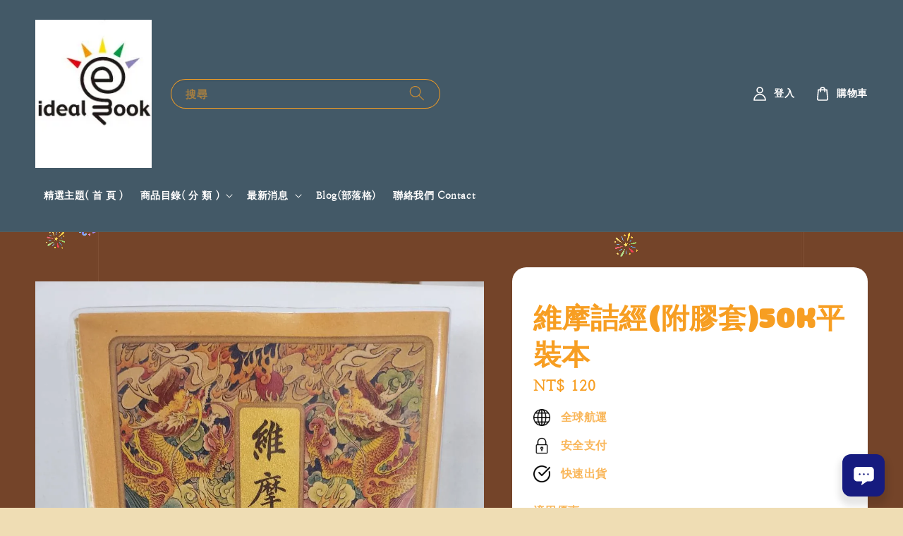

--- FILE ---
content_type: text/html; charset=UTF-8
request_url: https://www.idealdbooks.com/products/%E7%B6%AD%E6%91%A9%E8%A9%B0%E7%B6%93
body_size: 40279
content:
<!doctype html>
<!--[if lt IE 7]><html class="no-js lt-ie9 lt-ie8 lt-ie7" lang="en"> <![endif]-->
<!--[if IE 7]><html class="no-js lt-ie9 lt-ie8" lang="en"> <![endif]-->
<!--[if IE 8]><html class="no-js lt-ie9" lang="en"> <![endif]-->
<!--[if IE 9 ]><html class="ie9 no-js"> <![endif]-->
<!--[if (gt IE 9)|!(IE)]><!--> <html class="no-js"> <!--<![endif]-->
<head>

  <!-- Basic page needs ================================================== -->
  <meta charset="utf-8">
  <meta http-equiv="X-UA-Compatible" content="IE=edge,chrome=1">

  
  <link rel="icon" href="https://cdn.store-assets.com/s/267343/f/9131868.jpg" />
  

  <!-- Title and description ================================================== -->
  <title>
  維摩詰經(附膠套)50K平裝本 &ndash; 經書助印-世樺經典《艾廸伯思創意有限公司》
  </title>

  

  <!-- Social meta ================================================== -->
  

  <meta property="og:type" content="product">
  <meta property="og:title" content="維摩詰經(附膠套)50K平裝本">
  <meta property="og:url" content="https://www.idealdbooks.com/products/維摩詰經">
  
  <meta property="og:image" content="https://cdn.store-assets.com/s/267343/i/60704399.jpeg">
  <meta property="og:image:secure_url" content="https://cdn.store-assets.com/s/267343/i/60704399.jpeg">
  
  <meta property="og:image" content="https://cdn.store-assets.com/s/267343/i/60704403.jpeg">
  <meta property="og:image:secure_url" content="https://cdn.store-assets.com/s/267343/i/60704403.jpeg">
  
  <meta property="og:price:amount" content="120">
  <meta property="og:price:currency" content="TWD">


<meta property="og:description" content="本公司自成立以來,向以臻善印刷業務及佛教典籍善本製作為主要範圍;以善用地球資源與環境保護為經營理念。對印刷稿件採取整題規劃、專業分工、使每個環節與印製流程，都能緊密結合。
除了現代印刷科技外，本公司擅傳統手工圖書之製作，如古穿線裝、經摺裝、函套製作等，供客戶選擇。
我們努力的目標，是結合傳統與現代印刷技藝，用【心】將佛教典籍製印推向【道】的境界。艾廸伯思承諾永遠以客為尊、以客為師，並為每一客戶印製出最好的書。
本公司願以最虔誠之佛心與諸位結緣，並竭誠為您服務。">
<meta property="og:site_name" content="經書助印-世樺經典《艾廸伯思創意有限公司》">



  <meta name="twitter:card" content="summary">



  <meta name="twitter:site" content="@">


  <meta name="twitter:title" content="維摩詰經(附膠套)50K平裝本">
  <meta name="twitter:description" content="全站滿額3800以上,免運費">
  <meta name="twitter:image" content="">
  <meta name="twitter:image:width" content="480">
  <meta name="twitter:image:height" content="480">




  <!-- Helpers ================================================== -->
  <link rel="canonical" href="https://www.idealdbooks.com/products/維摩詰經">
  <meta name="viewport" content="width=device-width,initial-scale=1">
  <meta name="theme-color" content="#BCBCB7">
  
  <script src="//ajax.googleapis.com/ajax/libs/jquery/1.11.0/jquery.min.js" type="text/javascript" ></script>
  
  <!-- Header hook for plugins ================================================== -->
  
<!-- ScriptTags -->
<script>window.__st={'p': 'product', 'cid': ''};</script><script src='/assets/events.js'></script><script type='text/javascript'>(function(){var d=document,h=d.getElementsByTagName('head')[0],s=d.createElement('script');s.type='text/javascript';s.async=!0;s.src='https://chat.easystore.co/api/easystore/v1/widgets/chat/faff46d2-d8a3-4ed1-8bd4-daff59334dc5?external_id=&customer_id=&user_email=&user_name=&source=easystore&locale=zh_TW&timezone=Asia/Taipei&v=1769574807';h.appendChild(s)}())</script><script>(function(){function asyncLoad(){var urls=['/assets/google_conversion.js?v=1718812003','/assets/facebook-pixel.js?v=1.1.1768233412','/assets/traffic.js?v=1','https://apps.easystore.co/facebook-login/script.js?shop=supremebookcenter.easy.co&t=1766919737','https://apps.easystore.co/mobile-messaging-share/script.js?shop=supremebookcenter.easy.co&t=1700064245','https://apps.easystore.co/marketplace/shopee-taiwan/script.js?shop=supremebookcenter.easy.co','https://apps.easystore.co/google-tag-manager/script.js?shop=supremebookcenter.easy.co&t=1703602202','https://apps.easystore.co/sales-pop/script.js?shop=supremebookcenter.easy.co&t=1765608772'];for(var i=0;i<urls.length;i++){var s=document.createElement('script');s.type='text/javascript';s.async=true;s.src=urls[i];var x=document.getElementsByTagName('script')[0];x.parentNode.insertBefore(s, x);}}window.attachEvent ? window.attachEvent('onload', asyncLoad) : window.addEventListener('load', asyncLoad, false);})();</script>
<!-- /ScriptTags -->

  
  
  <script src="https://store-themes.easystore.co/267343/themes/108199/assets/global.js?t=1769014813" defer="defer"></script>

  
  
  <script>
  (function(i,s,o,g,r,a,m){i['GoogleAnalyticsObject']=r;i[r]=i[r]||function(){
  (i[r].q=i[r].q||[]).push(arguments)},i[r].l=1*new Date();a=s.createElement(o),
  m=s.getElementsByTagName(o)[0];a.async=1;a.src=g;m.parentNode.insertBefore(a,m)
  })(window,document,'script','https://www.google-analytics.com/analytics.js','ga');

  ga('create', '', 'auto','myTracker');
  ga('myTracker.send', 'pageview');

  </script>
  
  <script src="/assets/storefront.js?id=914286bfa5e6419c67d1" type="text/javascript" ></script>
  

  <!-- CSS ================================================== -->
  <style>
      @font-face {
        font-family: 'Nanum Myeongjo';
        font-style: normal;
        font-weight: regular;
        src: local('Nanum Myeongjo regular'), local('Nanum Myeongjo-regular'), url(https://fonts.gstatic.com/s/nanummyeongjo/v15/9Btx3DZF0dXLMZlywRbVRNhxy1LreHQ8juyl.ttf) format('truetype');
      }

      @font-face {
        font-family: 'Coiny';
        font-style: normal;
        font-weight: regular;
        src: local('Coiny regular'), local('Coiny-regular'), url(https://fonts.gstatic.com/s/coiny/v8/gyByhwU1K989PXwbElSvO5Tc.ttf) format('truetype');
      }

      :root {
        --font-body-family: 'Nanum Myeongjo', serif;
        --font-body-style: normal;
        --font-body-weight: 700;

        --font-heading-family: 'Coiny', display;
        --font-heading-style: normal;
        --font-heading-weight: 700;

        --color-heading-text: 247,158,34;
        --color-base-text: 247,158,34;
        --color-base-background-1: 239,221,180;
        --color-base-background-2: 239,221,180;
        
        --color-base-solid-button-labels: 24,71,171;
        --color-base-outline-button-labels: 234,202,19;
        
        --color-base-accent-1: 188,188,183;
        --color-base-accent-2: 188,188,183;
        --payment-terms-background-color: 239,221,180;

        --gradient-base-background-1: 239,221,180;
        --gradient-base-background-2: 239,221,180;
        --gradient-base-accent-1: 188,188,183;
        --gradient-base-accent-2: 188,188,183;

        --page-width: 140rem;
      }

      *,
      *::before,
      *::after {
        box-sizing: inherit;
      }

      html {
        box-sizing: border-box;
        font-size: 62.5%;
        height: 100%;
      }

      body {
        display: grid;
        grid-template-rows: auto auto 1fr auto;
        grid-template-columns: 100%;
        min-height: 100%;
        margin: 0;
        font-size: 1.5rem;
        letter-spacing: 0.06rem;
        line-height: 1.8;
        font-family: var(--font-body-family);
        font-style: var(--font-body-style);
        font-weight: var(--font-body-weight);
        
        background-image: url('https://cdn.store-assets.com/s/267343/f/12143896.jpg');
        background-position: center center;
        
        
      }

      @media screen and (min-width: 750px) {
        body {
          font-size: 1.6rem;
        }
      }
   </style>
  
  <link href="https://store-themes.easystore.co/267343/themes/108199/assets/base.css?t=1769014813" rel="stylesheet" type="text/css" media="screen" />

  
  
<!-- Snippet:global/head: 蝦皮購物 Shopee Taiwan -->
<link type="text/css" rel="stylesheet" href="https://apps.easystore.co/assets/css/marketplace/main.css?v1.71">
<!-- /Snippet -->

<!-- Snippet:global/head: OnVoard Back In Stock -->
<script>
  (function() {
    window.OnVoard = window.OnVoard || function() {
      (window.OnVoard.q = window.OnVoard.q || []).push(arguments);
    };
    var script = document.createElement("script");
    var parent = document.getElementsByTagName("script")[0].parentNode;
    script.async = 1;

    
    script.src = "https://scripts.onvoard.com/apps/loader.js";
    
    parent.appendChild(script);
  })();
</script>


<script>

var ovData = {};
ovData["ecommerce_platform"] = "easystore";
ovData["account_id"] = "acct_xgxsfyiy1ibmler";


  ovData["template"] = "product";
  ovData["cart"] = {"item_count":0,"total_price":0,"announcements":[]};
  ovData["product"] = {"id":7620666,"handle":"\u7dad\u6469\u8a70\u7d93","name":"\u7dad\u6469\u8a70\u7d93(\u9644\u81a0\u5957)50K\u5e73\u88dd\u672c","title":"\u7dad\u6469\u8a70\u7d93(\u9644\u81a0\u5957)50K\u5e73\u88dd\u672c","url":"\/products\/\u7dad\u6469\u8a70\u7d93","share_url":"https:\/\/www.idealdbooks.com\/products\/\u7dad\u6469\u8a70\u7d93","price":120,"price_min":"120.0","price_max":"120.0","price_varies":false,"compare_at_price":0,"compare_at_price_min":"0.0","compare_at_price_max":"0.0","compare_at_price_varies":false,"available":true,"options_with_values":[{"name":"\u6a23\u5f0f","position":1,"values":["\u9f8d\u7d0b"]},{"name":"\u898f\u683c","position":2,"values":["50\u958b\u672c"]}],"options_by_name":{"\u6a23\u5f0f":{"name":"\u6a23\u5f0f","position":1,"values":["\u9f8d\u7d0b"]},"\u898f\u683c":{"name":"\u898f\u683c","position":2,"values":["50\u958b\u672c"]}},"options":["\u6a23\u5f0f","\u898f\u683c"],"has_only_default_variant":false,"sole_variant_id":44217625,"variants":[{"id":44217625,"title":"\u9f8d\u7d0b, 50\u958b\u672c","sku":"D0047.4","taxable":false,"barcode":null,"available":true,"inventory_quantity":null,"featured_image":{"id":60704399,"alt":"45130_0","img_url":"https:\/\/cdn.store-assets.com\/s\/267343\/i\/60704399.jpeg","src":"https:\/\/cdn.store-assets.com\/s\/267343\/i\/60704399.jpeg","height":1477,"width":1108,"position":1,"type":"Images"},"price":12000,"compare_at_price":0,"is_enabled":true,"options":["\u9f8d\u7d0b"," 50\u958b\u672c"],"option1":"\u9f8d\u7d0b","option2":" 50\u958b\u672c","option3":null,"points":null}],"selected_variant":{"id":44217625,"title":"\u9f8d\u7d0b, 50\u958b\u672c","sku":"D0047.4","taxable":false,"barcode":null,"available":true,"inventory_quantity":null,"featured_image":{"id":60704399,"alt":"45130_0","img_url":"https:\/\/cdn.store-assets.com\/s\/267343\/i\/60704399.jpeg","src":"https:\/\/cdn.store-assets.com\/s\/267343\/i\/60704399.jpeg","height":1477,"width":1108,"position":1,"type":"Images"},"price":12000,"compare_at_price":0,"is_enabled":true,"options":["\u9f8d\u7d0b"," 50\u958b\u672c"],"option1":"\u9f8d\u7d0b","option2":" 50\u958b\u672c","option3":null,"points":null},"first_available_variant":{"id":44217625,"title":"\u9f8d\u7d0b, 50\u958b\u672c","sku":"D0047.4","taxable":false,"barcode":null,"available":true,"inventory_quantity":null,"featured_image":{"id":60704399,"alt":"45130_0","img_url":"https:\/\/cdn.store-assets.com\/s\/267343\/i\/60704399.jpeg","src":"https:\/\/cdn.store-assets.com\/s\/267343\/i\/60704399.jpeg","height":1477,"width":1108,"position":1,"type":"Images"},"price":12000,"compare_at_price":0,"is_enabled":true,"options":["\u9f8d\u7d0b"," 50\u958b\u672c"],"option1":"\u9f8d\u7d0b","option2":" 50\u958b\u672c","option3":null,"points":null},"selected_or_first_available_variant":{"id":44217625,"title":"\u9f8d\u7d0b, 50\u958b\u672c","sku":"D0047.4","taxable":false,"barcode":null,"available":true,"inventory_quantity":null,"featured_image":{"id":60704399,"alt":"45130_0","img_url":"https:\/\/cdn.store-assets.com\/s\/267343\/i\/60704399.jpeg","src":"https:\/\/cdn.store-assets.com\/s\/267343\/i\/60704399.jpeg","height":1477,"width":1108,"position":1,"type":"Images"},"price":12000,"compare_at_price":0,"is_enabled":true,"options":["\u9f8d\u7d0b"," 50\u958b\u672c"],"option1":"\u9f8d\u7d0b","option2":" 50\u958b\u672c","option3":null,"points":null},"img_url":"https:\/\/cdn.store-assets.com\/s\/267343\/i\/60704399.jpeg","featured_image":{"id":60704399,"alt":"45130_0","img_url":"https:\/\/cdn.store-assets.com\/s\/267343\/i\/60704399.jpeg","src":"https:\/\/cdn.store-assets.com\/s\/267343\/i\/60704399.jpeg","height":1477,"width":1108,"position":1,"type":"Images"},"secondary_image":{"id":60704403,"alt":"45131_0","img_url":"https:\/\/cdn.store-assets.com\/s\/267343\/i\/60704403.jpeg","src":"https:\/\/cdn.store-assets.com\/s\/267343\/i\/60704403.jpeg","height":1477,"width":1108,"position":2,"type":"Images"},"images":[{"id":60704399,"alt":"45130_0","img_url":"https:\/\/cdn.store-assets.com\/s\/267343\/i\/60704399.jpeg","src":"https:\/\/cdn.store-assets.com\/s\/267343\/i\/60704399.jpeg","height":1477,"width":1108,"position":1,"type":"Images"},{"id":60704403,"alt":"45131_0","img_url":"https:\/\/cdn.store-assets.com\/s\/267343\/i\/60704403.jpeg","src":"https:\/\/cdn.store-assets.com\/s\/267343\/i\/60704403.jpeg","height":1477,"width":1108,"position":2,"type":"Images"}],"media":[{"id":60704399,"alt":"45130_0","img_url":"https:\/\/cdn.store-assets.com\/s\/267343\/i\/60704399.jpeg","src":"https:\/\/cdn.store-assets.com\/s\/267343\/i\/60704399.jpeg","height":1477,"width":1108,"position":1,"type":"Images"},{"id":60704403,"alt":"45131_0","img_url":"https:\/\/cdn.store-assets.com\/s\/267343\/i\/60704403.jpeg","src":"https:\/\/cdn.store-assets.com\/s\/267343\/i\/60704403.jpeg","height":1477,"width":1108,"position":2,"type":"Images"}],"featured_media":{"id":60704399,"alt":"45130_0","img_url":"https:\/\/cdn.store-assets.com\/s\/267343\/i\/60704399.jpeg","src":"https:\/\/cdn.store-assets.com\/s\/267343\/i\/60704399.jpeg","height":1477,"width":1108,"position":1,"type":"Images"},"metafields":[],"expires":null,"published_at":"2023-04-24T12:32:00.000+08:00","created_at":"2022-06-07T13:17:00.000+08:00","is_wishlisted":null,"content":"<link href='\/assets\/css\/froala_style.min.css' rel='stylesheet' type='text\/css'\/><div class='fr-view'><p>\u5168\u7ad9\u6eff\u984d3800\u4ee5\u4e0a,\u514d\u904b\u8cbb<\/p><\/div>","description":"<link href='\/assets\/css\/froala_style.min.css' rel='stylesheet' type='text\/css'\/><div class='fr-view'><p>\u5168\u7ad9\u6eff\u984d3800\u4ee5\u4e0a,\u514d\u904b\u8cbb<\/p><\/div>","meta_description":null,"brands":[],"tags":[],"vendor":null,"collections":[{"handle":"\u6240\u6709\u5546\u54c1","title":"\u6240\u6709\u5546\u54c1"}],"view_history":{"product_id":7620666,"viewed_at":"2026-01-28T12:50:54.434+08:00"},"is_hidden":false,"promotions":[]};
  ovData["shop"] = {};
  ovData["customer"] = {};

  
    ovData["shop"] = {
      "currency": "TWD",
      "domain": "www.idealdbooks.com",
      "url": "https://www.idealdbooks.com",
      "money_format": "<span class=money data-ori-price='{{amount}}'>NT$ {{amount}} </span>",
    };
  

  

  window.OnVoardData = ovData;
</script>

<!-- /Snippet -->

<!-- Snippet:global/head: Product Property 進階規格選項 -->

                <script src="https://apps.easystore.co/assets/js/product-property/properties.js?v2.03"></script>
                <link type="text/css" rel="stylesheet" href="https://apps.easystore.co/assets/css/product-property/main.css?v2.03">
              
<!-- /Snippet -->

<!-- Snippet:global/head: Site Verification -->
<meta name="google-site-verification" content="KHronr4GGNr4d4S_pLFcXrFQ0oO_nLtAYunj2gUrhCU" />
<!-- /Snippet -->


  <script>document.documentElement.className = document.documentElement.className.replace('no-js', 'js');</script>
</head>

<body id="-----------------------50k---------" class="template-product" >
	
  
<!-- Snippet:global/body_start: Console Extension -->
<div id='es_console' style='display: none;'>267343</div>
<!-- /Snippet -->

	
 	<style>
  header {
    --logo-width: 165px;
  }
  .header-wrapper,
  .header-wrapper .list-menu--disclosure,
  .header-wrapper .search-modal{
    background-color: #435967;
  }
  .header-wrapper .search-modal .field__input{
    background-color: rgb(var(--color-background));
  }
  .header-wrapper summary .icon-caret,
  .header-wrapper .header__menu-item a,
  .header-wrapper .list-menu__item,
  .header-wrapper .link--text{
    color: #FFFEFE;
  }
  
  .search-modal__form{
    position: relative;
  }
  
  .dropdown {
    display: none;
    position: absolute;
    top: 100%;
    left: 0;
    width: 100%;
    padding: 5px 0;
    background-color: #fff;
    color:#000;
    z-index: 1000;
    border-bottom-left-radius: 15px;
    border-bottom-right-radius: 15px;
    border: 1px solid rgba(var(--color-foreground), 1);
    border-top: none;
    overflow-x: hidden;
    overflow-y: auto;
    max-height: 350px;
  }
  
  .dropdown-item {
    padding: 0.4rem 2rem;
    cursor: pointer;
    line-height: 1.4;
    overflow: hidden;
    text-overflow: ellipsis;
    white-space: nowrap;
  }
  
  .dropdown-item:hover{
    background-color: #f3f3f3;
  }
  
  .search__input.is-focus{
    border-radius: 15px;
    border-bottom-left-radius: 0;
    border-bottom-right-radius: 0;
    border: 1px solid rgba(var(--color-foreground), 1);
    border-bottom: none;
    box-shadow: none;
  }
  
  .clear-all {
    text-align: right;
    padding: 0 2rem 0.2rem;
    line-height: 1;
    font-size: 70%;
    margin-bottom: -2px;
  }
  
  .clear-all:hover{
    background-color: #fff;
  }
  
  .search-input-focus .easystore-section-header-hidden{
    transform: none;
  }
  .referral-notification {
    position: absolute;
    top: 100%;
    right: 0;
    background: white;
    border: 1px solid #e0e0e0;
    border-radius: 8px;
    box-shadow: 0 4px 12px rgba(0, 0, 0, 0.15);
    width: 280px;
    z-index: 1000;
    padding: 16px;
    margin-top: 8px;
    font-size: 14px;
    line-height: 1.4;
  }
  
  .referral-notification::before {
    content: '';
    position: absolute;
    top: -8px;
    right: 20px;
    width: 0;
    height: 0;
    border-left: 8px solid transparent;
    border-right: 8px solid transparent;
    border-bottom: 8px solid white;
  }
  
  .referral-notification::after {
    content: '';
    position: absolute;
    top: -9px;
    right: 20px;
    width: 0;
    height: 0;
    border-left: 8px solid transparent;
    border-right: 8px solid transparent;
    border-bottom: 8px solid #e0e0e0;
  }
  
  .referral-notification h4 {
    margin: 0 0 8px 0;
    color: #2196F3;
    font-size: 16px;
    font-weight: 600;
  }
  
  .referral-notification p {
    margin: 0 0 12px 0;
    color: #666;
  }
  
  .referral-notification .referral-code {
    background: #f5f5f5;
    padding: 8px;
    border-radius: 4px;
    font-family: monospace;
    font-size: 13px;
    text-align: center;
    margin: 8px 0;
    border: 1px solid #ddd;
  }
  
  .referral-notification .close-btn {
    position: absolute;
    top: 8px;
    right: 8px;
    background: none;
    border: none;
    font-size: 18px;
    color: #999;
    cursor: pointer;
    padding: 0;
    width: 20px;
    height: 20px;
    line-height: 1;
  }
  
  .referral-notification .close-btn:hover {
    color: #333;
  }
  
  .referral-notification .action-btn {
    background: #2196F3;
    color: white;
    border: none;
    padding: 8px 16px;
    border-radius: 4px;
    cursor: pointer;
    font-size: 12px;
    margin-right: 8px;
    margin-top: 8px;
  }
  
  .referral-notification .action-btn:hover {
    background: #1976D2;
  }
  
  .referral-notification .dismiss-btn {
    background: transparent;
    color: #666;
    border: 1px solid #ddd;
    padding: 8px 16px;
    border-radius: 4px;
    cursor: pointer;
    font-size: 12px;
    margin-top: 8px;
  }
  
  .referral-notification .dismiss-btn:hover {
    background: #f5f5f5;
  }
  .referral-modal__dialog {
    transform: translate(-50%, 0);
    transition: transform var(--duration-default) ease, visibility 0s;
    z-index: 10000;
    position: fixed;
    top: 20vh;
    left: 50%;
    width: 100%;
    max-width: 350px;
    box-shadow: 0 4px 12px rgba(0, 0, 0, 0.15);
    border-radius: 12px;
    background-color: #fff;
    color: #000;
    padding: 20px;
    text-align: center;
  }

  .modal-overlay.referral-modal-overlay {
    position: fixed;
    top: 0;
    left: 0;
    width: 100%;
    height: 100%;
    background-color: rgba(0, 0, 0, 0.7);
    z-index: 2001;
    display: block;
    opacity: 1;
    transition: opacity var(--duration-default) ease, visibility 0s;
  }
</style>

<link rel="preload" href="https://store-themes.easystore.co/267343/themes/108199/assets/section-header.css?t=1769014813" as="style" onload="this.onload=null;this.rel='stylesheet'">
<link rel="preload" href="https://store-themes.easystore.co/267343/themes/108199/assets/component-list-menu.css?t=1769014813" as="style" onload="this.onload=null;this.rel='stylesheet'">
<link rel="preload" href="https://store-themes.easystore.co/267343/themes/108199/assets/component-menu-drawer.css?t=1769014813" as="style" onload="this.onload=null;this.rel='stylesheet'">
<link rel="preload" href="https://store-themes.easystore.co/267343/themes/108199/assets/component-cart-notification.css?v1.1?t=1769014813" as="style" onload="this.onload=null;this.rel='stylesheet'">

<script src="https://store-themes.easystore.co/267343/themes/108199/assets/cart-notification.js?t=1769014813" defer="defer"></script>
<script src="https://store-themes.easystore.co/267343/themes/108199/assets/details-modal.js?t=1769014813" defer="defer"></script>

<svg xmlns="http://www.w3.org/2000/svg" class="hidden">
  <symbol id="icon-search" viewbox="0 0 18 19" fill="none">
    <path fill-rule="evenodd" clip-rule="evenodd" d="M11.03 11.68A5.784 5.784 0 112.85 3.5a5.784 5.784 0 018.18 8.18zm.26 1.12a6.78 6.78 0 11.72-.7l5.4 5.4a.5.5 0 11-.71.7l-5.41-5.4z" fill="currentColor"/>
  </symbol>

  <symbol id="icon-close" class="icon icon-close" fill="none" viewBox="0 0 18 17">
    <path d="M.865 15.978a.5.5 0 00.707.707l7.433-7.431 7.579 7.282a.501.501 0 00.846-.37.5.5 0 00-.153-.351L9.712 8.546l7.417-7.416a.5.5 0 10-.707-.708L8.991 7.853 1.413.573a.5.5 0 10-.693.72l7.563 7.268-7.418 7.417z" fill="currentColor">
  </symbol>
</svg>


<div id="easystore-section-header">
  <sticky-header class="header-wrapper header-wrapper--border-bottom">
    <header class="header header--middle-left page-width header--has-menu" style="padding-bottom:2rem;" itemscope itemtype="http://schema.org/Organization">
      <header-drawer data-breakpoint="tablet">
        <details class="menu-drawer-container menu-opening">
          <summary class="header__icon header__icon--menu header__icon--summary link link--text focus-inset" aria-label="Menu" role="button" aria-expanded="true" aria-controls="menu-drawer">
            <span>
              


    <svg class="icon icon-hamburger " data-name="Layer 1" xmlns="http://www.w3.org/2000/svg" viewBox="0 0 600 600"><path d="M32.5,65h535a25,25,0,0,0,0-50H32.5a25,25,0,0,0,0,50Z" fill="currentColor"/><path d="M567.5,275H32.5a25,25,0,0,0,0,50h535a25,25,0,0,0,0-50Z" fill="currentColor"/><path d="M567.5,535H32.5a25,25,0,0,0,0,50h535a25,25,0,0,0,0-50Z" fill="currentColor"/></svg>

  

              


    <svg class="icon icon-close " data-name="Layer 1" xmlns="http://www.w3.org/2000/svg" viewBox="0 0 600 600"><path d="M335.36,300,581.87,53.48a25,25,0,0,0-35.35-35.35L300,264.64,53.48,18.13A25,25,0,0,0,18.13,53.48L264.64,300,18.13,546.52a25,25,0,0,0,35.35,35.35L300,335.36,546.52,581.87a25,25,0,0,0,35.35-35.35Z" fill="currentColor"/></svg>

  

            </span>
          </summary>
          <div id="menu-drawer" class="menu-drawer motion-reduce" tabindex="-1">
            <div class="menu-drawer__inner-container">
              <div class="menu-drawer__navigation-container">
                <nav class="menu-drawer__navigation">
                  <ul class="menu-drawer__menu list-menu" role="list">
                    
                    
                      
                        <li>
                          <a href="/"  class="menu-drawer__menu-item list-menu__item link link--text focus-inset">
                            精選主題( 首  頁 )
                          </a>
                        </li>
                      
                    
                    
                      
                        
                        <li>
                          <details>
                                <summary class="menu-drawer__menu-item list-menu__item link link--text focus-inset" role="button" aria-expanded="false" aria-controls="link-Bags">
                                  <a href="/collections/all"  class="link--text list-menu__item menu-drawer__menu-item">
                                    商品目錄( 分  類 )
                                  </a>
                                  


    <svg class="icon icon-arrow " data-name="Layer 1" xmlns="http://www.w3.org/2000/svg" viewBox="0 0 600 339.56"><path d="M31.06,196.67H504l-88.56,88.56a26.89,26.89,0,1,0,38,38L588,188.79a26.89,26.89,0,0,0,0-38L453.49,16.29a26.89,26.89,0,0,0-38,38L504,142.88H31.06a26.9,26.9,0,0,0,0,53.79Z" fill="currentColor"/></svg>

  

                                  


    <svg aria-hidden="true" focusable="false" role="presentation" class="icon icon-caret " viewBox="0 0 10 6">
      <path fill-rule="evenodd" clip-rule="evenodd" d="M9.354.646a.5.5 0 00-.708 0L5 4.293 1.354.646a.5.5 0 00-.708.708l4 4a.5.5 0 00.708 0l4-4a.5.5 0 000-.708z" fill="currentColor"></path>
    </svg>

  

                                </summary>
                                <div class="menu-drawer__submenu motion-reduce" tabindex="-1">
                                  <div class="menu-drawer__inner-submenu">
                                    <button class="menu-drawer__close-button link link--text focus-inset" aria-expanded="true">
                                      


    <svg class="icon icon-arrow " data-name="Layer 1" xmlns="http://www.w3.org/2000/svg" viewBox="0 0 600 339.56"><path d="M31.06,196.67H504l-88.56,88.56a26.89,26.89,0,1,0,38,38L588,188.79a26.89,26.89,0,0,0,0-38L453.49,16.29a26.89,26.89,0,0,0-38,38L504,142.88H31.06a26.9,26.9,0,0,0,0,53.79Z" fill="currentColor"/></svg>

  

                                      商品目錄( 分  類 )
                                    </button>
                                    <ul class="menu-drawer__menu list-menu" role="list" tabindex="-1">
                                      
                                        
                                        
                                          <li>
                                            <a href="/collections/所有商品"  class="menu-drawer__menu-item link link--text list-menu__item focus-inset">
                                              所有商品
                                            </a>
                                          </li>
                                        
                                      
                                        
                                        
                                          <li>
                                            <a href="/collections/助印特區"  class="menu-drawer__menu-item link link--text list-menu__item focus-inset">
                                              助印特區-百本特惠
                                            </a>
                                          </li>
                                        
                                      
                                        
                                        
                                          
                                          <li>
                                            <details>
                                                  <summary class="menu-drawer__menu-item list-menu__item link link--text focus-inset" role="button" aria-expanded="false" aria-controls="link-Bags">
                                                    <a href="/collections/故宮經典"  class="link--text list-menu__item menu-drawer__menu-item">
                                                      故宮經典
                                                    </a>
                                                    


    <svg class="icon icon-arrow " data-name="Layer 1" xmlns="http://www.w3.org/2000/svg" viewBox="0 0 600 339.56"><path d="M31.06,196.67H504l-88.56,88.56a26.89,26.89,0,1,0,38,38L588,188.79a26.89,26.89,0,0,0,0-38L453.49,16.29a26.89,26.89,0,0,0-38,38L504,142.88H31.06a26.9,26.9,0,0,0,0,53.79Z" fill="currentColor"/></svg>

  

                                                    


    <svg aria-hidden="true" focusable="false" role="presentation" class="icon icon-caret " viewBox="0 0 10 6">
      <path fill-rule="evenodd" clip-rule="evenodd" d="M9.354.646a.5.5 0 00-.708 0L5 4.293 1.354.646a.5.5 0 00-.708.708l4 4a.5.5 0 00.708 0l4-4a.5.5 0 000-.708z" fill="currentColor"></path>
    </svg>

  

                                                  </summary>
                                                  <div class="menu-drawer__submenu motion-reduce" tabindex="-1">
                                                    <div class="menu-drawer__inner-submenu">
                                                      <button class="menu-drawer__close-button link link--text focus-inset" aria-expanded="true">
                                                        


    <svg class="icon icon-arrow " data-name="Layer 1" xmlns="http://www.w3.org/2000/svg" viewBox="0 0 600 339.56"><path d="M31.06,196.67H504l-88.56,88.56a26.89,26.89,0,1,0,38,38L588,188.79a26.89,26.89,0,0,0,0-38L453.49,16.29a26.89,26.89,0,0,0-38,38L504,142.88H31.06a26.9,26.9,0,0,0,0,53.79Z" fill="currentColor"/></svg>

  

                                                        故宮經典
                                                      </button>
                                                      <ul class="menu-drawer__menu list-menu" role="list" tabindex="-1">
                                                        
                                                          
                                                          
                                                            <li>
                                                              <a href="/collections/故宮經書"  class="menu-drawer__menu-item link link--text list-menu__item focus-inset">
                                                                故宮經書
                                                              </a>
                                                            </li>
                                                          
                                                        
                                                          
                                                          
                                                            <li>
                                                              <a href="/collections/畫心精品"  class="menu-drawer__menu-item link link--text list-menu__item focus-inset">
                                                                畫心精品
                                                              </a>
                                                            </li>
                                                          
                                                        
                                                          
                                                          
                                                            <li>
                                                              <a href="/collections/新品上市"  class="menu-drawer__menu-item link link--text list-menu__item focus-inset">
                                                                新品上市
                                                              </a>
                                                            </li>
                                                          
                                                        
                                                        
                                                      </ul>
                                                    </div>
                                                  </div>
                                            </details>
                                          </li>
                                        
                                      
                                        
                                        
                                          <li>
                                            <a href="/collections/商品推薦"  class="menu-drawer__menu-item link link--text list-menu__item focus-inset">
                                              商品推薦
                                            </a>
                                          </li>
                                        
                                      
                                        
                                        
                                          <li>
                                            <a href="/collections/經典套書"  class="menu-drawer__menu-item link link--text list-menu__item focus-inset">
                                              經典套書
                                            </a>
                                          </li>
                                        
                                      
                                        
                                        
                                          <li>
                                            <a href="/collections/典藏經典-br-結緣特價"  class="menu-drawer__menu-item link link--text list-menu__item focus-inset">
                                              典藏特價
                                            </a>
                                          </li>
                                        
                                      
                                        
                                        
                                          
                                          <li>
                                            <details>
                                                  <summary class="menu-drawer__menu-item list-menu__item link link--text focus-inset" role="button" aria-expanded="false" aria-controls="link-Bags">
                                                    <a href="/collections/佛經摺本-大-中-小摺本"  class="link--text list-menu__item menu-drawer__menu-item">
                                                      佛經摺本(大,中,小摺本)
                                                    </a>
                                                    


    <svg class="icon icon-arrow " data-name="Layer 1" xmlns="http://www.w3.org/2000/svg" viewBox="0 0 600 339.56"><path d="M31.06,196.67H504l-88.56,88.56a26.89,26.89,0,1,0,38,38L588,188.79a26.89,26.89,0,0,0,0-38L453.49,16.29a26.89,26.89,0,0,0-38,38L504,142.88H31.06a26.9,26.9,0,0,0,0,53.79Z" fill="currentColor"/></svg>

  

                                                    


    <svg aria-hidden="true" focusable="false" role="presentation" class="icon icon-caret " viewBox="0 0 10 6">
      <path fill-rule="evenodd" clip-rule="evenodd" d="M9.354.646a.5.5 0 00-.708 0L5 4.293 1.354.646a.5.5 0 00-.708.708l4 4a.5.5 0 00.708 0l4-4a.5.5 0 000-.708z" fill="currentColor"></path>
    </svg>

  

                                                  </summary>
                                                  <div class="menu-drawer__submenu motion-reduce" tabindex="-1">
                                                    <div class="menu-drawer__inner-submenu">
                                                      <button class="menu-drawer__close-button link link--text focus-inset" aria-expanded="true">
                                                        


    <svg class="icon icon-arrow " data-name="Layer 1" xmlns="http://www.w3.org/2000/svg" viewBox="0 0 600 339.56"><path d="M31.06,196.67H504l-88.56,88.56a26.89,26.89,0,1,0,38,38L588,188.79a26.89,26.89,0,0,0,0-38L453.49,16.29a26.89,26.89,0,0,0-38,38L504,142.88H31.06a26.9,26.9,0,0,0,0,53.79Z" fill="currentColor"/></svg>

  

                                                        佛經摺本(大,中,小摺本)
                                                      </button>
                                                      <ul class="menu-drawer__menu list-menu" role="list" tabindex="-1">
                                                        
                                                          
                                                          
                                                            <li>
                                                              <a href="/collections/-大摺本-佛經摺本"  class="menu-drawer__menu-item link link--text list-menu__item focus-inset">
                                                                (大摺本)佛經摺本
                                                              </a>
                                                            </li>
                                                          
                                                        
                                                          
                                                          
                                                            <li>
                                                              <a href="/collections/-中摺本-佛經摺本"  class="menu-drawer__menu-item link link--text list-menu__item focus-inset">
                                                                (中摺本)佛經摺本
                                                              </a>
                                                            </li>
                                                          
                                                        
                                                          
                                                          
                                                            <li>
                                                              <a href="/collections/-小摺本-佛經摺本"  class="menu-drawer__menu-item link link--text list-menu__item focus-inset">
                                                                (小摺本)佛經摺本
                                                              </a>
                                                            </li>
                                                          
                                                        
                                                        
                                                      </ul>
                                                    </div>
                                                  </div>
                                            </details>
                                          </li>
                                        
                                      
                                        
                                        
                                          
                                          <li>
                                            <details>
                                                  <summary class="menu-drawer__menu-item list-menu__item link link--text focus-inset" role="button" aria-expanded="false" aria-controls="link-Bags">
                                                    <a href="/collections/經典讀本-大-中-小讀本"  class="link--text list-menu__item menu-drawer__menu-item">
                                                      經典讀本(大,中,小讀本)
                                                    </a>
                                                    


    <svg class="icon icon-arrow " data-name="Layer 1" xmlns="http://www.w3.org/2000/svg" viewBox="0 0 600 339.56"><path d="M31.06,196.67H504l-88.56,88.56a26.89,26.89,0,1,0,38,38L588,188.79a26.89,26.89,0,0,0,0-38L453.49,16.29a26.89,26.89,0,0,0-38,38L504,142.88H31.06a26.9,26.9,0,0,0,0,53.79Z" fill="currentColor"/></svg>

  

                                                    


    <svg aria-hidden="true" focusable="false" role="presentation" class="icon icon-caret " viewBox="0 0 10 6">
      <path fill-rule="evenodd" clip-rule="evenodd" d="M9.354.646a.5.5 0 00-.708 0L5 4.293 1.354.646a.5.5 0 00-.708.708l4 4a.5.5 0 00.708 0l4-4a.5.5 0 000-.708z" fill="currentColor"></path>
    </svg>

  

                                                  </summary>
                                                  <div class="menu-drawer__submenu motion-reduce" tabindex="-1">
                                                    <div class="menu-drawer__inner-submenu">
                                                      <button class="menu-drawer__close-button link link--text focus-inset" aria-expanded="true">
                                                        


    <svg class="icon icon-arrow " data-name="Layer 1" xmlns="http://www.w3.org/2000/svg" viewBox="0 0 600 339.56"><path d="M31.06,196.67H504l-88.56,88.56a26.89,26.89,0,1,0,38,38L588,188.79a26.89,26.89,0,0,0,0-38L453.49,16.29a26.89,26.89,0,0,0-38,38L504,142.88H31.06a26.9,26.9,0,0,0,0,53.79Z" fill="currentColor"/></svg>

  

                                                        經典讀本(大,中,小讀本)
                                                      </button>
                                                      <ul class="menu-drawer__menu list-menu" role="list" tabindex="-1">
                                                        
                                                          
                                                          
                                                            <li>
                                                              <a href="/collections/精裝本18開"  class="menu-drawer__menu-item link link--text list-menu__item focus-inset">
                                                                精裝本18開
                                                              </a>
                                                            </li>
                                                          
                                                        
                                                          
                                                          
                                                            <li>
                                                              <a href="/collections/精裝本32k"  class="menu-drawer__menu-item link link--text list-menu__item focus-inset">
                                                                精裝本32K
                                                              </a>
                                                            </li>
                                                          
                                                        
                                                          
                                                          
                                                            <li>
                                                              <a href="/collections/精裝本-50開"  class="menu-drawer__menu-item link link--text list-menu__item focus-inset">
                                                                精裝本/50開
                                                              </a>
                                                            </li>
                                                          
                                                        
                                                        
                                                      </ul>
                                                    </div>
                                                  </div>
                                            </details>
                                          </li>
                                        
                                      
                                        
                                        
                                          
                                          <li>
                                            <details>
                                                  <summary class="menu-drawer__menu-item list-menu__item link link--text focus-inset" role="button" aria-expanded="false" aria-controls="link-Bags">
                                                    <a href="/collections/廣開平裝本-普及版"  class="link--text list-menu__item menu-drawer__menu-item">
                                                      廣開平裝本(普及版)
                                                    </a>
                                                    


    <svg class="icon icon-arrow " data-name="Layer 1" xmlns="http://www.w3.org/2000/svg" viewBox="0 0 600 339.56"><path d="M31.06,196.67H504l-88.56,88.56a26.89,26.89,0,1,0,38,38L588,188.79a26.89,26.89,0,0,0,0-38L453.49,16.29a26.89,26.89,0,0,0-38,38L504,142.88H31.06a26.9,26.9,0,0,0,0,53.79Z" fill="currentColor"/></svg>

  

                                                    


    <svg aria-hidden="true" focusable="false" role="presentation" class="icon icon-caret " viewBox="0 0 10 6">
      <path fill-rule="evenodd" clip-rule="evenodd" d="M9.354.646a.5.5 0 00-.708 0L5 4.293 1.354.646a.5.5 0 00-.708.708l4 4a.5.5 0 00.708 0l4-4a.5.5 0 000-.708z" fill="currentColor"></path>
    </svg>

  

                                                  </summary>
                                                  <div class="menu-drawer__submenu motion-reduce" tabindex="-1">
                                                    <div class="menu-drawer__inner-submenu">
                                                      <button class="menu-drawer__close-button link link--text focus-inset" aria-expanded="true">
                                                        


    <svg class="icon icon-arrow " data-name="Layer 1" xmlns="http://www.w3.org/2000/svg" viewBox="0 0 600 339.56"><path d="M31.06,196.67H504l-88.56,88.56a26.89,26.89,0,1,0,38,38L588,188.79a26.89,26.89,0,0,0,0-38L453.49,16.29a26.89,26.89,0,0,0-38,38L504,142.88H31.06a26.9,26.9,0,0,0,0,53.79Z" fill="currentColor"/></svg>

  

                                                        廣開平裝本(普及版)
                                                      </button>
                                                      <ul class="menu-drawer__menu list-menu" role="list" tabindex="-1">
                                                        
                                                          
                                                          
                                                            <li>
                                                              <a href="/collections/平裝本50k"  class="menu-drawer__menu-item link link--text list-menu__item focus-inset">
                                                                平裝本50K
                                                              </a>
                                                            </li>
                                                          
                                                        
                                                          
                                                          
                                                            <li>
                                                              <a href="/collections/平裝本96k"  class="menu-drawer__menu-item link link--text list-menu__item focus-inset">
                                                                平裝本96K
                                                              </a>
                                                            </li>
                                                          
                                                        
                                                        
                                                      </ul>
                                                    </div>
                                                  </div>
                                            </details>
                                          </li>
                                        
                                      
                                        
                                        
                                          
                                          <li>
                                            <details>
                                                  <summary class="menu-drawer__menu-item list-menu__item link link--text focus-inset" role="button" aria-expanded="false" aria-controls="link-Bags">
                                                    <a href="/collections/探索經典-法門分類"  class="link--text list-menu__item menu-drawer__menu-item">
                                                      探索經典(法門分類)
                                                    </a>
                                                    


    <svg class="icon icon-arrow " data-name="Layer 1" xmlns="http://www.w3.org/2000/svg" viewBox="0 0 600 339.56"><path d="M31.06,196.67H504l-88.56,88.56a26.89,26.89,0,1,0,38,38L588,188.79a26.89,26.89,0,0,0,0-38L453.49,16.29a26.89,26.89,0,0,0-38,38L504,142.88H31.06a26.9,26.9,0,0,0,0,53.79Z" fill="currentColor"/></svg>

  

                                                    


    <svg aria-hidden="true" focusable="false" role="presentation" class="icon icon-caret " viewBox="0 0 10 6">
      <path fill-rule="evenodd" clip-rule="evenodd" d="M9.354.646a.5.5 0 00-.708 0L5 4.293 1.354.646a.5.5 0 00-.708.708l4 4a.5.5 0 00.708 0l4-4a.5.5 0 000-.708z" fill="currentColor"></path>
    </svg>

  

                                                  </summary>
                                                  <div class="menu-drawer__submenu motion-reduce" tabindex="-1">
                                                    <div class="menu-drawer__inner-submenu">
                                                      <button class="menu-drawer__close-button link link--text focus-inset" aria-expanded="true">
                                                        


    <svg class="icon icon-arrow " data-name="Layer 1" xmlns="http://www.w3.org/2000/svg" viewBox="0 0 600 339.56"><path d="M31.06,196.67H504l-88.56,88.56a26.89,26.89,0,1,0,38,38L588,188.79a26.89,26.89,0,0,0,0-38L453.49,16.29a26.89,26.89,0,0,0-38,38L504,142.88H31.06a26.9,26.9,0,0,0,0,53.79Z" fill="currentColor"/></svg>

  

                                                        探索經典(法門分類)
                                                      </button>
                                                      <ul class="menu-drawer__menu list-menu" role="list" tabindex="-1">
                                                        
                                                          
                                                          
                                                            <li>
                                                              <a href="/collections/無量壽經"  class="menu-drawer__menu-item link link--text list-menu__item focus-inset">
                                                                無量壽經
                                                              </a>
                                                            </li>
                                                          
                                                        
                                                          
                                                          
                                                            <li>
                                                              <a href="/collections/普賢行願品"  class="menu-drawer__menu-item link link--text list-menu__item focus-inset">
                                                                普賢行願品
                                                              </a>
                                                            </li>
                                                          
                                                        
                                                          
                                                          
                                                            <li>
                                                              <a href="/collections/金剛經典-1"  class="menu-drawer__menu-item link link--text list-menu__item focus-inset">
                                                                金剛經典
                                                              </a>
                                                            </li>
                                                          
                                                        
                                                          
                                                          
                                                            <li>
                                                              <a href="/collections/藥師經典"  class="menu-drawer__menu-item link link--text list-menu__item focus-inset">
                                                                藥師經典
                                                              </a>
                                                            </li>
                                                          
                                                        
                                                          
                                                          
                                                            <li>
                                                              <a href="/collections/大乘妙法華經典"  class="menu-drawer__menu-item link link--text list-menu__item focus-inset">
                                                                大乘妙法華經典
                                                              </a>
                                                            </li>
                                                          
                                                        
                                                          
                                                          
                                                            <li>
                                                              <a href="/collections/慈悲三昧水懺-經典"  class="menu-drawer__menu-item link link--text list-menu__item focus-inset">
                                                                慈悲三昧水懺 經典
                                                              </a>
                                                            </li>
                                                          
                                                        
                                                          
                                                          
                                                            <li>
                                                              <a href="/collections/普門品經典"  class="menu-drawer__menu-item link link--text list-menu__item focus-inset">
                                                                普門品經典
                                                              </a>
                                                            </li>
                                                          
                                                        
                                                          
                                                          
                                                            <li>
                                                              <a href="/collections/父母恩重難報經典"  class="menu-drawer__menu-item link link--text list-menu__item focus-inset">
                                                                父母恩重難報經典
                                                              </a>
                                                            </li>
                                                          
                                                        
                                                          
                                                          
                                                            <li>
                                                              <a href="/collections/地藏經典-1"  class="menu-drawer__menu-item link link--text list-menu__item focus-inset">
                                                                地藏經典 
                                                              </a>
                                                            </li>
                                                          
                                                        
                                                          
                                                          
                                                            <li>
                                                              <a href="/collections/八十八佛洪名寶懺經典"  class="menu-drawer__menu-item link link--text list-menu__item focus-inset">
                                                                八十八佛洪名寶懺經典
                                                              </a>
                                                            </li>
                                                          
                                                        
                                                          
                                                          
                                                            <li>
                                                              <a href="/collections/地藏經典"  class="menu-drawer__menu-item link link--text list-menu__item focus-inset">
                                                                地藏經典
                                                              </a>
                                                            </li>
                                                          
                                                        
                                                          
                                                          
                                                            <li>
                                                              <a href="/collections/圓覺經典"  class="menu-drawer__menu-item link link--text list-menu__item focus-inset">
                                                                圓覺經典
                                                              </a>
                                                            </li>
                                                          
                                                        
                                                          
                                                          
                                                            <li>
                                                              <a href="/collections/佛說無量經典"  class="menu-drawer__menu-item link link--text list-menu__item focus-inset">
                                                                佛說無量經典
                                                              </a>
                                                            </li>
                                                          
                                                        
                                                          
                                                          
                                                            <li>
                                                              <a href="/collections/妙法蓮華經典"  class="menu-drawer__menu-item link link--text list-menu__item focus-inset">
                                                                妙法蓮華經典
                                                              </a>
                                                            </li>
                                                          
                                                        
                                                          
                                                          
                                                            <li>
                                                              <a href="/collections/楞嚴經典"  class="menu-drawer__menu-item link link--text list-menu__item focus-inset">
                                                                楞嚴經典
                                                              </a>
                                                            </li>
                                                          
                                                        
                                                          
                                                          
                                                            <li>
                                                              <a href="/collections/梁皇寶懺經典"  class="menu-drawer__menu-item link link--text list-menu__item focus-inset">
                                                                梁皇寶懺經典
                                                              </a>
                                                            </li>
                                                          
                                                        
                                                        
                                                      </ul>
                                                    </div>
                                                  </div>
                                            </details>
                                          </li>
                                        
                                      
                                        
                                        
                                          
                                          <li>
                                            <details>
                                                  <summary class="menu-drawer__menu-item list-menu__item link link--text focus-inset" role="button" aria-expanded="false" aria-controls="link-Bags">
                                                    <a href="/collections/合刊-經典"  class="link--text list-menu__item menu-drawer__menu-item">
                                                      合刊 經典
                                                    </a>
                                                    


    <svg class="icon icon-arrow " data-name="Layer 1" xmlns="http://www.w3.org/2000/svg" viewBox="0 0 600 339.56"><path d="M31.06,196.67H504l-88.56,88.56a26.89,26.89,0,1,0,38,38L588,188.79a26.89,26.89,0,0,0,0-38L453.49,16.29a26.89,26.89,0,0,0-38,38L504,142.88H31.06a26.9,26.9,0,0,0,0,53.79Z" fill="currentColor"/></svg>

  

                                                    


    <svg aria-hidden="true" focusable="false" role="presentation" class="icon icon-caret " viewBox="0 0 10 6">
      <path fill-rule="evenodd" clip-rule="evenodd" d="M9.354.646a.5.5 0 00-.708 0L5 4.293 1.354.646a.5.5 0 00-.708.708l4 4a.5.5 0 00.708 0l4-4a.5.5 0 000-.708z" fill="currentColor"></path>
    </svg>

  

                                                  </summary>
                                                  <div class="menu-drawer__submenu motion-reduce" tabindex="-1">
                                                    <div class="menu-drawer__inner-submenu">
                                                      <button class="menu-drawer__close-button link link--text focus-inset" aria-expanded="true">
                                                        


    <svg class="icon icon-arrow " data-name="Layer 1" xmlns="http://www.w3.org/2000/svg" viewBox="0 0 600 339.56"><path d="M31.06,196.67H504l-88.56,88.56a26.89,26.89,0,1,0,38,38L588,188.79a26.89,26.89,0,0,0,0-38L453.49,16.29a26.89,26.89,0,0,0-38,38L504,142.88H31.06a26.9,26.9,0,0,0,0,53.79Z" fill="currentColor"/></svg>

  

                                                        合刊 經典
                                                      </button>
                                                      <ul class="menu-drawer__menu list-menu" role="list" tabindex="-1">
                                                        
                                                          
                                                          
                                                            <li>
                                                              <a href="/collections/四合經典"  class="menu-drawer__menu-item link link--text list-menu__item focus-inset">
                                                                四合經典
                                                              </a>
                                                            </li>
                                                          
                                                        
                                                        
                                                      </ul>
                                                    </div>
                                                  </div>
                                            </details>
                                          </li>
                                        
                                      
                                        
                                        
                                          <li>
                                            <a href="/collections/袖珍本"  class="menu-drawer__menu-item link link--text list-menu__item focus-inset">
                                              袖珍經典
                                            </a>
                                          </li>
                                        
                                      
                                        
                                        
                                          <li>
                                            <a href="/collections/袖珍小摺本"  class="menu-drawer__menu-item link link--text list-menu__item focus-inset">
                                              袖珍小摺本
                                            </a>
                                          </li>
                                        
                                      
                                      
                                    </ul>
                                  </div>
                                </div>
                          </details>
                        </li>
                      
                    
                    
                      
                        
                        <li>
                          <details>
                                <summary class="menu-drawer__menu-item list-menu__item link link--text focus-inset" role="button" aria-expanded="false" aria-controls="link-Bags">
                                  <a href="/pages/鼎臻文薈館-ideal-d-books"  class="link--text list-menu__item menu-drawer__menu-item">
                                    最新消息
                                  </a>
                                  


    <svg class="icon icon-arrow " data-name="Layer 1" xmlns="http://www.w3.org/2000/svg" viewBox="0 0 600 339.56"><path d="M31.06,196.67H504l-88.56,88.56a26.89,26.89,0,1,0,38,38L588,188.79a26.89,26.89,0,0,0,0-38L453.49,16.29a26.89,26.89,0,0,0-38,38L504,142.88H31.06a26.9,26.9,0,0,0,0,53.79Z" fill="currentColor"/></svg>

  

                                  


    <svg aria-hidden="true" focusable="false" role="presentation" class="icon icon-caret " viewBox="0 0 10 6">
      <path fill-rule="evenodd" clip-rule="evenodd" d="M9.354.646a.5.5 0 00-.708 0L5 4.293 1.354.646a.5.5 0 00-.708.708l4 4a.5.5 0 00.708 0l4-4a.5.5 0 000-.708z" fill="currentColor"></path>
    </svg>

  

                                </summary>
                                <div class="menu-drawer__submenu motion-reduce" tabindex="-1">
                                  <div class="menu-drawer__inner-submenu">
                                    <button class="menu-drawer__close-button link link--text focus-inset" aria-expanded="true">
                                      


    <svg class="icon icon-arrow " data-name="Layer 1" xmlns="http://www.w3.org/2000/svg" viewBox="0 0 600 339.56"><path d="M31.06,196.67H504l-88.56,88.56a26.89,26.89,0,1,0,38,38L588,188.79a26.89,26.89,0,0,0,0-38L453.49,16.29a26.89,26.89,0,0,0-38,38L504,142.88H31.06a26.9,26.9,0,0,0,0,53.79Z" fill="currentColor"/></svg>

  

                                      最新消息
                                    </button>
                                    <ul class="menu-drawer__menu list-menu" role="list" tabindex="-1">
                                      
                                        
                                        
                                          <li>
                                            <a href="/pages/助印新訊"  class="menu-drawer__menu-item link link--text list-menu__item focus-inset">
                                              助印新訊
                                            </a>
                                          </li>
                                        
                                      
                                        
                                        
                                          <li>
                                            <a href="/pages/艾廸伯思創意有限公司簡介"  class="menu-drawer__menu-item link link--text list-menu__item focus-inset">
                                              品牌故事
                                            </a>
                                          </li>
                                        
                                      
                                        
                                        
                                          <li>
                                            <a href="/store-locator"  class="menu-drawer__menu-item link link--text list-menu__item focus-inset">
                                              地址導航
                                            </a>
                                          </li>
                                        
                                      
                                      
                                    </ul>
                                  </div>
                                </div>
                          </details>
                        </li>
                      
                    
                    
                      
                        <li>
                          <a href="/blogs/blog"  class="menu-drawer__menu-item list-menu__item link link--text focus-inset">
                            Blog(部落格)
                          </a>
                        </li>
                      
                    
                    
                      
                        <li>
                          <a href="/apps/contact-form-plus"  class="menu-drawer__menu-item list-menu__item link link--text focus-inset">
                            聯絡我們 Contact
                          </a>
                        </li>
                      
                    
                  </ul>
                </nav>

                <div class="menu-drawer__utility-links">

                  




                  
                  
                  
                    <a href="/account/login" class="menu-drawer__account link link--text focus-inset h5">
                       


    <svg class="icon icon-account " data-name="Layer 1" xmlns="http://www.w3.org/2000/svg" viewBox="0 0 600 600"><path d="M300,296.19c-70.7,0-137.11,28.74-187,80.93-49.59,51.87-76.9,120.77-76.9,194v25H563.89v-25c0-73.22-27.31-142.12-76.9-194C437.11,324.93,370.7,296.19,300,296.19ZM87.42,546.11C99.29,433.81,190.1,346.19,300,346.19s200.71,87.62,212.58,199.92Z" fill="currentColor"/><path d="M300,285.34c77.6,0,140.73-63.13,140.73-140.73S377.6,3.89,300,3.89,159.27,67,159.27,144.61,222.4,285.34,300,285.34Zm0-231.45a90.73,90.73,0,1,1-90.73,90.72A90.82,90.82,0,0,1,300,53.89Z" fill="currentColor"/></svg>

  
 
                      
                      會員登入
                    </a>
                  
                    <a href="/account/register" class="menu-drawer__account link link--text focus-inset h5">
                      
                       


    <svg xmlns="http://www.w3.org/2000/svg" aria-hidden="true" focusable="false" role="presentation" class="icon icon-plus " fill="none" viewBox="0 0 10 10">
      <path fill-rule="evenodd" clip-rule="evenodd" d="M1 4.51a.5.5 0 000 1h3.5l.01 3.5a.5.5 0 001-.01V5.5l3.5-.01a.5.5 0 00-.01-1H5.5L5.49.99a.5.5 0 00-1 .01v3.5l-3.5.01H1z" fill="currentColor"></path>
    </svg>

  
 
                      創立帳戶
                    </a>
                  
                  
                  
                </div>
              </div>
            </div>
          </div>
        </details>
      </header-drawer>
  
      
        <a href="/" class="header__heading-link link link--text focus-inset" itemprop="url">
          <img src="https://cdn.store-assets.com/s/267343/f/9131868.jpg" class="header__heading-logo" alt="經書助印-世樺經典《艾廸伯思創意有限公司》" loading="lazy" itemprop="logo">
        </a>
      

      
      <div class="header__search-input" tabindex="-1">
        <form action="/search" method="get" role="search" class="search search-modal__form">
          <div class="field">
            <input class="search__input field__input" 
              id="Search-In-Modal"
              type="search"
              name="q"
              value=""
              placeholder="搜尋"
              autocomplete="off"
            >
            <label class="field__label" for="Search-In-Modal">搜尋</label>
            <div class="dropdown" id="searchDropdown"></div>
            <input type="hidden" name="search_history" class="hidden_search_history">
            <input type="hidden" name="options[prefix]" value="last">
            <button class="search__button field__button" aria-label="搜尋">
              <svg class="icon icon-search" aria-hidden="true" focusable="false" role="presentation">
                <use href="#icon-search">
              </svg>
            </button> 
          </div>
        </form>
      </div>
      

      <nav class="header__inline-menu">
        <ul class="list-menu list-menu--inline" role="list">
          
            
              
                <li>
                  <a href="/"  class="header__menu-item header__menu-item list-menu__item link link--text focus-inset">
                    精選主題( 首  頁 )
                  </a>
                </li>
              
            
            
              
                
                <li>
                  <details-disclosure>
                    <details>
                      <summary class="header__menu-item list-menu__item link focus-inset">
                        <a href="/collections/all"  >商品目錄( 分  類 )</a>
                        


    <svg aria-hidden="true" focusable="false" role="presentation" class="icon icon-caret " viewBox="0 0 10 6">
      <path fill-rule="evenodd" clip-rule="evenodd" d="M9.354.646a.5.5 0 00-.708 0L5 4.293 1.354.646a.5.5 0 00-.708.708l4 4a.5.5 0 00.708 0l4-4a.5.5 0 000-.708z" fill="currentColor"></path>
    </svg>

  

                      </summary>
                      <ul class="header__submenu list-menu list-menu--disclosure caption-large motion-reduce" role="list" tabindex="-1">
                        
                        
                        
                          
                            
                            <li>
                              <a href="/collections/所有商品"  class="header__menu-item list-menu__item link link--text focus-inset caption-large">
                                所有商品
                              </a>
                            </li>
                          
                        
                        
                          
                            
                            <li>
                              <a href="/collections/助印特區"  class="header__menu-item list-menu__item link link--text focus-inset caption-large">
                                助印特區-百本特惠
                              </a>
                            </li>
                          
                        
                        
                          
                            
                            <li>
                              <details-disclosure>
                                <details>
                                  <summary class="header__menu-item link link--text list-menu__item focus-inset caption-large">
                                    <a href="/collections/故宮經典" >故宮經典</a>
                                    


    <svg aria-hidden="true" focusable="false" role="presentation" class="icon icon-caret rotate-90" viewBox="0 0 10 6">
      <path fill-rule="evenodd" clip-rule="evenodd" d="M9.354.646a.5.5 0 00-.708 0L5 4.293 1.354.646a.5.5 0 00-.708.708l4 4a.5.5 0 00.708 0l4-4a.5.5 0 000-.708z" fill="currentColor"></path>
    </svg>

  

                                  </summary>
                                  <ul class="header__submenu list-menu list-menu--disclosure motion-reduce">
                                    
                                      
                                      
                                        <li>
                                          <a href="/collections/故宮經書"  class="header__menu-item list-menu__item link link--text focus-inset caption-large">故宮經書</a>
                                        </li>
                                      
                                    
                                      
                                      
                                        <li>
                                          <a href="/collections/畫心精品"  class="header__menu-item list-menu__item link link--text focus-inset caption-large">畫心精品</a>
                                        </li>
                                      
                                    
                                      
                                      
                                        <li>
                                          <a href="/collections/新品上市"  class="header__menu-item list-menu__item link link--text focus-inset caption-large">新品上市</a>
                                        </li>
                                      
                                    
                                  </ul>
                                </details>
                              </details-disclosure>
                            </li>
                            
                          
                        
                        
                          
                            
                            <li>
                              <a href="/collections/商品推薦"  class="header__menu-item list-menu__item link link--text focus-inset caption-large">
                                商品推薦
                              </a>
                            </li>
                          
                        
                        
                          
                            
                            <li>
                              <a href="/collections/經典套書"  class="header__menu-item list-menu__item link link--text focus-inset caption-large">
                                經典套書
                              </a>
                            </li>
                          
                        
                        
                          
                            
                            <li>
                              <a href="/collections/典藏經典-br-結緣特價"  class="header__menu-item list-menu__item link link--text focus-inset caption-large">
                                典藏特價
                              </a>
                            </li>
                          
                        
                        
                          
                            
                            <li>
                              <details-disclosure>
                                <details>
                                  <summary class="header__menu-item link link--text list-menu__item focus-inset caption-large">
                                    <a href="/collections/佛經摺本-大-中-小摺本" >佛經摺本(大,中,小摺本)</a>
                                    


    <svg aria-hidden="true" focusable="false" role="presentation" class="icon icon-caret rotate-90" viewBox="0 0 10 6">
      <path fill-rule="evenodd" clip-rule="evenodd" d="M9.354.646a.5.5 0 00-.708 0L5 4.293 1.354.646a.5.5 0 00-.708.708l4 4a.5.5 0 00.708 0l4-4a.5.5 0 000-.708z" fill="currentColor"></path>
    </svg>

  

                                  </summary>
                                  <ul class="header__submenu list-menu list-menu--disclosure motion-reduce">
                                    
                                      
                                      
                                        <li>
                                          <a href="/collections/-大摺本-佛經摺本"  class="header__menu-item list-menu__item link link--text focus-inset caption-large">(大摺本)佛經摺本</a>
                                        </li>
                                      
                                    
                                      
                                      
                                        <li>
                                          <a href="/collections/-中摺本-佛經摺本"  class="header__menu-item list-menu__item link link--text focus-inset caption-large">(中摺本)佛經摺本</a>
                                        </li>
                                      
                                    
                                      
                                      
                                        <li>
                                          <a href="/collections/-小摺本-佛經摺本"  class="header__menu-item list-menu__item link link--text focus-inset caption-large">(小摺本)佛經摺本</a>
                                        </li>
                                      
                                    
                                  </ul>
                                </details>
                              </details-disclosure>
                            </li>
                            
                          
                        
                        
                          
                            
                            <li>
                              <details-disclosure>
                                <details>
                                  <summary class="header__menu-item link link--text list-menu__item focus-inset caption-large">
                                    <a href="/collections/經典讀本-大-中-小讀本" >經典讀本(大,中,小讀本)</a>
                                    


    <svg aria-hidden="true" focusable="false" role="presentation" class="icon icon-caret rotate-90" viewBox="0 0 10 6">
      <path fill-rule="evenodd" clip-rule="evenodd" d="M9.354.646a.5.5 0 00-.708 0L5 4.293 1.354.646a.5.5 0 00-.708.708l4 4a.5.5 0 00.708 0l4-4a.5.5 0 000-.708z" fill="currentColor"></path>
    </svg>

  

                                  </summary>
                                  <ul class="header__submenu list-menu list-menu--disclosure motion-reduce">
                                    
                                      
                                      
                                        <li>
                                          <a href="/collections/精裝本18開"  class="header__menu-item list-menu__item link link--text focus-inset caption-large">精裝本18開</a>
                                        </li>
                                      
                                    
                                      
                                      
                                        <li>
                                          <a href="/collections/精裝本32k"  class="header__menu-item list-menu__item link link--text focus-inset caption-large">精裝本32K</a>
                                        </li>
                                      
                                    
                                      
                                      
                                        <li>
                                          <a href="/collections/精裝本-50開"  class="header__menu-item list-menu__item link link--text focus-inset caption-large">精裝本/50開</a>
                                        </li>
                                      
                                    
                                  </ul>
                                </details>
                              </details-disclosure>
                            </li>
                            
                          
                        
                        
                          
                            
                            <li>
                              <details-disclosure>
                                <details>
                                  <summary class="header__menu-item link link--text list-menu__item focus-inset caption-large">
                                    <a href="/collections/廣開平裝本-普及版" >廣開平裝本(普及版)</a>
                                    


    <svg aria-hidden="true" focusable="false" role="presentation" class="icon icon-caret rotate-90" viewBox="0 0 10 6">
      <path fill-rule="evenodd" clip-rule="evenodd" d="M9.354.646a.5.5 0 00-.708 0L5 4.293 1.354.646a.5.5 0 00-.708.708l4 4a.5.5 0 00.708 0l4-4a.5.5 0 000-.708z" fill="currentColor"></path>
    </svg>

  

                                  </summary>
                                  <ul class="header__submenu list-menu list-menu--disclosure motion-reduce">
                                    
                                      
                                      
                                        <li>
                                          <a href="/collections/平裝本50k"  class="header__menu-item list-menu__item link link--text focus-inset caption-large">平裝本50K</a>
                                        </li>
                                      
                                    
                                      
                                      
                                        <li>
                                          <a href="/collections/平裝本96k"  class="header__menu-item list-menu__item link link--text focus-inset caption-large">平裝本96K</a>
                                        </li>
                                      
                                    
                                  </ul>
                                </details>
                              </details-disclosure>
                            </li>
                            
                          
                        
                        
                          
                            
                            <li>
                              <details-disclosure>
                                <details>
                                  <summary class="header__menu-item link link--text list-menu__item focus-inset caption-large">
                                    <a href="/collections/探索經典-法門分類" >探索經典(法門分類)</a>
                                    


    <svg aria-hidden="true" focusable="false" role="presentation" class="icon icon-caret rotate-90" viewBox="0 0 10 6">
      <path fill-rule="evenodd" clip-rule="evenodd" d="M9.354.646a.5.5 0 00-.708 0L5 4.293 1.354.646a.5.5 0 00-.708.708l4 4a.5.5 0 00.708 0l4-4a.5.5 0 000-.708z" fill="currentColor"></path>
    </svg>

  

                                  </summary>
                                  <ul class="header__submenu list-menu list-menu--disclosure motion-reduce">
                                    
                                      
                                      
                                        <li>
                                          <a href="/collections/無量壽經"  class="header__menu-item list-menu__item link link--text focus-inset caption-large">無量壽經</a>
                                        </li>
                                      
                                    
                                      
                                      
                                        <li>
                                          <a href="/collections/普賢行願品"  class="header__menu-item list-menu__item link link--text focus-inset caption-large">普賢行願品</a>
                                        </li>
                                      
                                    
                                      
                                      
                                        <li>
                                          <a href="/collections/金剛經典-1"  class="header__menu-item list-menu__item link link--text focus-inset caption-large">金剛經典</a>
                                        </li>
                                      
                                    
                                      
                                      
                                        <li>
                                          <a href="/collections/藥師經典"  class="header__menu-item list-menu__item link link--text focus-inset caption-large">藥師經典</a>
                                        </li>
                                      
                                    
                                      
                                      
                                        <li>
                                          <a href="/collections/大乘妙法華經典"  class="header__menu-item list-menu__item link link--text focus-inset caption-large">大乘妙法華經典</a>
                                        </li>
                                      
                                    
                                      
                                      
                                        <li>
                                          <a href="/collections/慈悲三昧水懺-經典"  class="header__menu-item list-menu__item link link--text focus-inset caption-large">慈悲三昧水懺 經典</a>
                                        </li>
                                      
                                    
                                      
                                      
                                        <li>
                                          <a href="/collections/普門品經典"  class="header__menu-item list-menu__item link link--text focus-inset caption-large">普門品經典</a>
                                        </li>
                                      
                                    
                                      
                                      
                                        <li>
                                          <a href="/collections/父母恩重難報經典"  class="header__menu-item list-menu__item link link--text focus-inset caption-large">父母恩重難報經典</a>
                                        </li>
                                      
                                    
                                      
                                      
                                        <li>
                                          <a href="/collections/地藏經典-1"  class="header__menu-item list-menu__item link link--text focus-inset caption-large">地藏經典 </a>
                                        </li>
                                      
                                    
                                      
                                      
                                        <li>
                                          <a href="/collections/八十八佛洪名寶懺經典"  class="header__menu-item list-menu__item link link--text focus-inset caption-large">八十八佛洪名寶懺經典</a>
                                        </li>
                                      
                                    
                                      
                                      
                                        <li>
                                          <a href="/collections/地藏經典"  class="header__menu-item list-menu__item link link--text focus-inset caption-large">地藏經典</a>
                                        </li>
                                      
                                    
                                      
                                      
                                        <li>
                                          <a href="/collections/圓覺經典"  class="header__menu-item list-menu__item link link--text focus-inset caption-large">圓覺經典</a>
                                        </li>
                                      
                                    
                                      
                                      
                                        <li>
                                          <a href="/collections/佛說無量經典"  class="header__menu-item list-menu__item link link--text focus-inset caption-large">佛說無量經典</a>
                                        </li>
                                      
                                    
                                      
                                      
                                        <li>
                                          <a href="/collections/妙法蓮華經典"  class="header__menu-item list-menu__item link link--text focus-inset caption-large">妙法蓮華經典</a>
                                        </li>
                                      
                                    
                                      
                                      
                                        <li>
                                          <a href="/collections/楞嚴經典"  class="header__menu-item list-menu__item link link--text focus-inset caption-large">楞嚴經典</a>
                                        </li>
                                      
                                    
                                      
                                      
                                        <li>
                                          <a href="/collections/梁皇寶懺經典"  class="header__menu-item list-menu__item link link--text focus-inset caption-large">梁皇寶懺經典</a>
                                        </li>
                                      
                                    
                                  </ul>
                                </details>
                              </details-disclosure>
                            </li>
                            
                          
                        
                        
                          
                            
                            <li>
                              <details-disclosure>
                                <details>
                                  <summary class="header__menu-item link link--text list-menu__item focus-inset caption-large">
                                    <a href="/collections/合刊-經典" >合刊 經典</a>
                                    


    <svg aria-hidden="true" focusable="false" role="presentation" class="icon icon-caret rotate-90" viewBox="0 0 10 6">
      <path fill-rule="evenodd" clip-rule="evenodd" d="M9.354.646a.5.5 0 00-.708 0L5 4.293 1.354.646a.5.5 0 00-.708.708l4 4a.5.5 0 00.708 0l4-4a.5.5 0 000-.708z" fill="currentColor"></path>
    </svg>

  

                                  </summary>
                                  <ul class="header__submenu list-menu list-menu--disclosure motion-reduce">
                                    
                                      
                                      
                                        <li>
                                          <a href="/collections/四合經典"  class="header__menu-item list-menu__item link link--text focus-inset caption-large">四合經典</a>
                                        </li>
                                      
                                    
                                  </ul>
                                </details>
                              </details-disclosure>
                            </li>
                            
                          
                        
                        
                          
                            
                            <li>
                              <a href="/collections/袖珍本"  class="header__menu-item list-menu__item link link--text focus-inset caption-large">
                                袖珍經典
                              </a>
                            </li>
                          
                        
                        
                          
                            
                            <li>
                              <a href="/collections/袖珍小摺本"  class="header__menu-item list-menu__item link link--text focus-inset caption-large">
                                袖珍小摺本
                              </a>
                            </li>
                          
                        
                      </ul>
                    </details>
                  </details-disclosure>
                </li>
              
            
            
              
                
                <li>
                  <details-disclosure>
                    <details>
                      <summary class="header__menu-item list-menu__item link focus-inset">
                        <a href="/pages/鼎臻文薈館-ideal-d-books"  >最新消息</a>
                        


    <svg aria-hidden="true" focusable="false" role="presentation" class="icon icon-caret " viewBox="0 0 10 6">
      <path fill-rule="evenodd" clip-rule="evenodd" d="M9.354.646a.5.5 0 00-.708 0L5 4.293 1.354.646a.5.5 0 00-.708.708l4 4a.5.5 0 00.708 0l4-4a.5.5 0 000-.708z" fill="currentColor"></path>
    </svg>

  

                      </summary>
                      <ul class="header__submenu list-menu list-menu--disclosure caption-large motion-reduce" role="list" tabindex="-1">
                        
                        
                        
                          
                            
                            <li>
                              <a href="/pages/助印新訊"  class="header__menu-item list-menu__item link link--text focus-inset caption-large">
                                助印新訊
                              </a>
                            </li>
                          
                        
                        
                          
                            
                            <li>
                              <a href="/pages/艾廸伯思創意有限公司簡介"  class="header__menu-item list-menu__item link link--text focus-inset caption-large">
                                品牌故事
                              </a>
                            </li>
                          
                        
                        
                          
                            
                            <li>
                              <a href="/store-locator"  class="header__menu-item list-menu__item link link--text focus-inset caption-large">
                                地址導航
                              </a>
                            </li>
                          
                        
                      </ul>
                    </details>
                  </details-disclosure>
                </li>
              
            
            
              
                <li>
                  <a href="/blogs/blog"  class="header__menu-item header__menu-item list-menu__item link link--text focus-inset">
                    Blog(部落格)
                  </a>
                </li>
              
            
            
              
                <li>
                  <a href="/apps/contact-form-plus"  class="header__menu-item header__menu-item list-menu__item link link--text focus-inset">
                    聯絡我們 Contact
                  </a>
                </li>
              
            
            
            
              
                
                  
                
                  
                
              
            
        </ul>
      </nav>
      <div class="header__icons">

        
          
            <div class="header__icon header__icon--account link link--text focus-inset small-hide medium-hide" style="position: relative;">
              <a href="/account/login" class="header__icon link link--text focus-inset p-2">
                


    <svg class="icon icon-account " data-name="Layer 1" xmlns="http://www.w3.org/2000/svg" viewBox="0 0 600 600"><path d="M300,296.19c-70.7,0-137.11,28.74-187,80.93-49.59,51.87-76.9,120.77-76.9,194v25H563.89v-25c0-73.22-27.31-142.12-76.9-194C437.11,324.93,370.7,296.19,300,296.19ZM87.42,546.11C99.29,433.81,190.1,346.19,300,346.19s200.71,87.62,212.58,199.92Z" fill="currentColor"/><path d="M300,285.34c77.6,0,140.73-63.13,140.73-140.73S377.6,3.89,300,3.89,159.27,67,159.27,144.61,222.4,285.34,300,285.34Zm0-231.45a90.73,90.73,0,1,1-90.73,90.72A90.82,90.82,0,0,1,300,53.89Z" fill="currentColor"/></svg>

  

                <span id="my-account" class="header__link-label">登入</span>
              </a>

              <!-- Referral Notification Popup for Desktop -->
              <div id="referralNotification" class="referral-notification" style="display: none;">
                <button class="close-btn" onclick="dismissReferralNotification()">&times;</button>
                <div style="text-align: center; margin-bottom: 16px;">
                  <div style="width: 100px; height: 100px; margin: 0 auto;">
                    <img src="https://resources.easystore.co/storefront/icons/channels/vector_referral_program.svg">
                  </div>
                </div>
                <p id="referralSignupMessage" style="text-align: center; font-size: 14px; color: #666; margin: 0 0 20px 0;">
                  您的好友送您   回饋金！立即註冊領取。
                </p>
                <div style="text-align: center;">
                  <button class="btn" onclick="goToSignupPage()" style="width: 100%;">
                    註冊
                  </button>
                </div>
              </div>
            </div>
          
        

        <a href="/cart" class="header__icon link link--text focus-inset" id="cart-icon-bubble">
          <span class="header__icon--cart">
            


    <svg class="icon icon-cart-empty " data-name="Layer 1" xmlns="http://www.w3.org/2000/svg" viewBox="0 0 496.56 600"><path d="M453.52,128.63a25,25,0,0,0-24.91-22.8H364.72a117.48,117.48,0,0,0-232.89,0H67.94A25,25,0,0,0,43,128.63L8.8,515.21a72.11,72.11,0,0,0,19.05,55.6,79,79,0,0,0,58.22,25.3H410.49a79,79,0,0,0,58.22-25.3,72.11,72.11,0,0,0,19.05-55.6ZM248.28,53.89a67.58,67.58,0,0,1,65.65,51.94H182.63A67.57,67.57,0,0,1,248.28,53.89ZM431.83,537.05a28.85,28.85,0,0,1-21.34,9.06H86.07a28.85,28.85,0,0,1-21.34-9.06,22.69,22.69,0,0,1-6.13-17.43L90.82,155.83h40v51.23a25,25,0,0,0,50,0V155.83h135v51.23a25,25,0,0,0,50,0V155.83h40L438,519.62A22.68,22.68,0,0,1,431.83,537.05Z" fill="currentColor"/></svg>

  

            <div class="cart-count-bubble hidden">
              <span aria-hidden="true" class="js-content-cart-count">0</span>
            </div>
          </span>
          <span class="header__link-label medium-hide small-hide">
            購物車
          </span>
        </a>

        
          
          <!-- Referral Notification Modal for Mobile -->
          <details-modal class="referral-modal" id="referralMobileModal">
            <details>
              <summary class="referral-modal__toggle" aria-haspopup="dialog" aria-label="Open referral modal" style="display: none;">
              </summary>
              <div class="modal-overlay referral-modal-overlay"></div>
              <div class="referral-modal__dialog" role="dialog" aria-modal="true" aria-label="Referral notification">
                <div class="referral-modal__content">
                  <button type="button" class="modal__close-button" aria-label="Close" onclick="closeMobileReferralModal()" style="position: absolute; top: 16px; right: 16px; background: none; border: none; font-size: 24px; cursor: pointer;">
                    &times;
                  </button>
                  
                  <div style="margin-bottom: 24px;">
                    <div style="width: 120px; height: 120px; margin: 0 auto 20px;">
                      <img src="https://resources.easystore.co/storefront/icons/channels/vector_referral_program.svg" style="width: 100%; height: 100%;">
                    </div>
                  </div>
                  
                  <p id="referralSignupMessageMobile" style="font-size: 16px; color: #333; margin: 0 0 30px 0; line-height: 1.5;">
                    您的好友送您   回饋金！立即註冊領取。
                  </p>
                  
                  <button type="button" class="btn" onclick="goToSignupPageFromMobile()" style="width: 100%;">
                    註冊
                  </button>
                </div>
              </div>
            </details>
          </details-modal>
          
        
        

      </div>
    </header>
  </sticky-header>
  
<cart-notification>
  <div class="cart-notification-wrapper page-width color-background-1">
    <div id="cart-notification" class="cart-notification focus-inset" aria-modal="true" aria-label="已加入購物車" role="dialog" tabindex="-1">
      <div class="cart-notification__header">
        <h2 class="cart-notification__heading caption-large">


    <svg class="icon icon-checkmark color-foreground-text " aria-hidden="true" focusable="false" xmlns="http://www.w3.org/2000/svg" viewBox="0 0 12 9" fill="none">
      <path fill-rule="evenodd" clip-rule="evenodd" d="M11.35.643a.5.5 0 01.006.707l-6.77 6.886a.5.5 0 01-.719-.006L.638 4.845a.5.5 0 11.724-.69l2.872 3.011 6.41-6.517a.5.5 0 01.707-.006h-.001z" fill="currentColor"></path>
    </svg>

  
 已加入購物車</h2>
        <button type="button" class="cart-notification__close modal__close-button link link--text focus-inset" aria-label="accessibility.close">
          


    <svg class="icon icon-close " data-name="Layer 1" xmlns="http://www.w3.org/2000/svg" viewBox="0 0 600 600"><path d="M335.36,300,581.87,53.48a25,25,0,0,0-35.35-35.35L300,264.64,53.48,18.13A25,25,0,0,0,18.13,53.48L264.64,300,18.13,546.52a25,25,0,0,0,35.35,35.35L300,335.36,546.52,581.87a25,25,0,0,0,35.35-35.35Z" fill="currentColor"/></svg>

  

        </button>
      </div>
      <div id="cart-notification-product" class="cart-notification-product"></div>
      <div class="cart-notification__links">
        <a href="/cart" id="cart-notification-button" class="button button--secondary button--full-width">查看購物車 (<span class="js-content-cart-count">0</span>)</a>
        <form action="/cart" method="post" id="cart-notification-form">
          <input type="hidden" name="_token" value="1Jlx9DSLN94srocUmp4xW4GA7tWyzisWTUfmpNta">
          <input type="hidden" name="current_currency" value="">
          <button class="button button--primary button--full-width" name="checkout" value="true">結帳</button>
        </form>
        <button type="button" class="link button-label">繼續購物</button>
      </div>
    </div>
  </div>
</cart-notification>
<style>
  .cart-notification {
     display: none;
  }
</style>
<script>
document.getElementById('cart-notification-form').addEventListener('submit',(event)=>{
  if(event.submitter) event.submitter.classList.add('loading');
})

</script>

</div>


<script>

  class StickyHeader extends HTMLElement {
    constructor() {
      super();
    }

    connectedCallback() {
      this.header = document.getElementById('easystore-section-header');
      this.headerBounds = {};
      this.currentScrollTop = 0;
      this.preventReveal = false;

      this.onScrollHandler = this.onScroll.bind(this);
      this.hideHeaderOnScrollUp = () => this.preventReveal = true;

      this.addEventListener('preventHeaderReveal', this.hideHeaderOnScrollUp);
      window.addEventListener('scroll', this.onScrollHandler, false);

      this.createObserver();
    }

    disconnectedCallback() {
      this.removeEventListener('preventHeaderReveal', this.hideHeaderOnScrollUp);
      window.removeEventListener('scroll', this.onScrollHandler);
    }

    createObserver() {
      let observer = new IntersectionObserver((entries, observer) => {
        this.headerBounds = entries[0].intersectionRect;
        observer.disconnect();
      });

      observer.observe(this.header);
    }

    onScroll() {
      const scrollTop = window.pageYOffset || document.documentElement.scrollTop;

      if (scrollTop > this.currentScrollTop && scrollTop > this.headerBounds.bottom) {
        requestAnimationFrame(this.hide.bind(this));
      } else if (scrollTop < this.currentScrollTop && scrollTop > this.headerBounds.bottom) {
        if (!this.preventReveal) {
          requestAnimationFrame(this.reveal.bind(this));
        } else {
          window.clearTimeout(this.isScrolling);

          this.isScrolling = setTimeout(() => {
            this.preventReveal = false;
          }, 66);

          requestAnimationFrame(this.hide.bind(this));
        }
      } else if (scrollTop <= this.headerBounds.top) {
        requestAnimationFrame(this.reset.bind(this));
      }


      this.currentScrollTop = scrollTop;
    }

    hide() {
      this.header.classList.add('easystore-section-header-hidden', 'easystore-section-header-sticky');
      this.closeMenuDisclosure();
      // this.closeSearchModal();
    }

    reveal() {
      this.header.classList.add('easystore-section-header-sticky', 'animate');
      this.header.classList.remove('easystore-section-header-hidden');
    }

    reset() {
      this.header.classList.remove('easystore-section-header-hidden', 'easystore-section-header-sticky', 'animate');
    }

    closeMenuDisclosure() {
      this.disclosures = this.disclosures || this.header.querySelectorAll('details-disclosure');
      this.disclosures.forEach(disclosure => disclosure.close());
    }

    // closeSearchModal() {
    //   this.searchModal = this.searchModal || this.header.querySelector('details-modal');
    //   this.searchModal.close(false);
    // }
  }

  customElements.define('sticky-header', StickyHeader);

  
  class DetailsDisclosure extends HTMLElement{
    constructor() {
      super();
      this.mainDetailsToggle = this.querySelector('details');
      // this.mainDetailsToggle.addEventListener('focusout', this.onFocusOut.bind(this));
      this.mainDetailsToggle.addEventListener('mouseover', this.open.bind(this));
      this.mainDetailsToggle.addEventListener('mouseleave', this.close.bind(this));
    }

    onFocusOut() {
      setTimeout(() => {
        if (!this.contains(document.activeElement)) this.close();
      })
    }

    open() {
      this.mainDetailsToggle.setAttribute('open',1)
    }

    close() {
      this.mainDetailsToggle.removeAttribute('open')
    }
  }

  customElements.define('details-disclosure', DetailsDisclosure);

  function clearAll() {
    localStorage.removeItem('searchHistory'); 
    
    var customer = "";
    if(customer) {
      // Your logic to clear all data or call an endpoint
      fetch('/account/search_histories', {
          method: 'DELETE',
          headers: {
            "Content-Type": "application/json",
            "X-Requested-With": "XMLHttpRequest"
          },
          body: JSON.stringify({
            _token: "1Jlx9DSLN94srocUmp4xW4GA7tWyzisWTUfmpNta"
          }),
      })
      .then(response => response.json())
    }
  }
  // End - delete search history from local storage
  
  // search history dropdown  
  var searchInputs = document.querySelectorAll('.search__input');
  
  if(searchInputs.length > 0) {
    
    searchInputs.forEach((searchInput)=> {
    
      searchInput.addEventListener('focus', function() {
        var searchDropdown = searchInput.closest('form').querySelector('#searchDropdown');
        searchDropdown.innerHTML = ''; // Clear existing items
  
        // retrieve data from local storage
        var searchHistoryData = JSON.parse(localStorage.getItem('searchHistory')) || [];
  
        // Convert JSON to string
        var search_history_json = JSON.stringify(searchHistoryData);
  
        // Set the value of the hidden input
        searchInput.closest('form').querySelector(".hidden_search_history").value = search_history_json;
  
        // create dropdown items
        var clearAllItem = document.createElement('div');
        clearAllItem.className = 'dropdown-item clear-all';
        clearAllItem.textContent = 'Clear';
        clearAllItem.addEventListener('click', function() {
          clearAll();
          searchDropdown.style.display = 'none';
          searchInput.classList.remove('is-focus');
        });
        searchDropdown.appendChild(clearAllItem);
  
        // create dropdown items
        searchHistoryData.forEach(function(item) {
          var dropdownItem = document.createElement('div');
          dropdownItem.className = 'dropdown-item';
          dropdownItem.textContent = item.term;
          dropdownItem.addEventListener('click', function() {
            searchInput.value = item.term;
            searchInput.closest('form').submit();
            searchDropdown.style.display = 'none';
          });
          searchDropdown.appendChild(dropdownItem);
        });
  
        if(searchHistoryData.length > 0){
          // display the dropdown
          searchInput.classList.add('is-focus');
          document.body.classList.add('search-input-focus');
          searchDropdown.style.display = 'block';
        }
      });
  
      searchInput.addEventListener("focusout", (event) => {
        var searchDropdown = searchInput.closest('form').querySelector('#searchDropdown');
        searchInput.classList.remove('is-focus');
        searchDropdown.classList.add('transparent');
        setTimeout(()=>{
          searchDropdown.style.display = 'none';
          searchDropdown.classList.remove('transparent');
          document.body.classList.remove('search-input-focus');
        }, 400);
      });
    })
  }
  // End - search history dropdown

  // referral notification popup
  const referralMessageTemplate = '您的好友送您 __CURRENCY_CODE__ __CREDIT_AMOUNT__ 回饋金！立即註冊領取。';
  const shopCurrency = 'NT$';

  function getCookie(name) {
    const value = `; ${document.cookie}`;
    const parts = value.split(`; ${name}=`);
    if (parts.length === 2) return parts.pop().split(';').shift();
    return null;
  }

  function removeCookie(name) {
    document.cookie = `${name}=; expires=Thu, 01 Jan 1970 00:00:00 UTC; path=/;`;
  }

  function showReferralNotification() {
    const referralCode = getCookie('customer_referral_code');
    
    
    const customerReferralCode = null;
    
    
    const activeReferralCode = referralCode || customerReferralCode;
    const referralData = JSON.parse(localStorage.getItem('referral_notification_data')) || {};
    
    if (referralData.timestamp && referralData.expirationDays) {
      const expirationTime = referralData.timestamp + (referralData.expirationDays * 24 * 60 * 60 * 1000);
      if (Date.now() > expirationTime) {
        localStorage.removeItem('referral_notification_data');
        return;
      }
    }
    
    if (referralData.dismissed) return;
    
    if (activeReferralCode) {
      if (referralData.creditAmount) {
        displayReferralNotification(referralData.creditAmount);
      } else {
        fetchReferralCampaignData(activeReferralCode);
      }
    }
  }
    
  function fetchReferralCampaignData(referralCode) {
    fetch(`/customer/referral_program/campaigns/${referralCode}`)
      .then(response => {
        if (!response.ok) {
          throw new Error('Network response was not ok');
        }
        return response.json();
      })
      .then(data => {
        let refereeCreditAmount = null;
        if (data.data.campaign && data.data.campaign.referral_rules) {
          const refereeRule = data.data.campaign.referral_rules.find(rule => 
            rule.target_type === 'referee' && 
            rule.event_name === 'customer/create' && 
            rule.entitlement && 
            rule.entitlement.type === 'credit'
          );
          
          if (refereeRule) {
            refereeCreditAmount = refereeRule.entitlement.amount;
          }
        }
        
        const referralData = JSON.parse(localStorage.getItem('referral_notification_data')) || {};
        referralData.creditAmount = refereeCreditAmount;
        referralData.dismissed = referralData.dismissed || false;
        referralData.timestamp = Date.now();
        referralData.expirationDays = 3;
        localStorage.setItem('referral_notification_data', JSON.stringify(referralData));
        
        displayReferralNotification(refereeCreditAmount);
      })
      .catch(error => {
        removeCookie('customer_referral_code');
      });
  }
    
  function displayReferralNotification(creditAmount = null) {
    const isMobile = innerWidth <= 749;
    
    if (isMobile) {
      const mobileModal = document.querySelector('#referralMobileModal details');
      const mobileMessageElement = document.getElementById('referralSignupMessageMobile');
      
      if (mobileModal && mobileMessageElement) {
        if (creditAmount) {
          const finalMessage = referralMessageTemplate
            .replace('__CREDIT_AMOUNT__', creditAmount)
            .replace('__CURRENCY_CODE__', shopCurrency);
          
          mobileMessageElement.textContent = finalMessage;
        }
        
        mobileModal.setAttribute('open', '');
      }
    } else {
      const notification = document.getElementById('referralNotification');
      
      if (notification) {
        if (creditAmount) {
          const messageElement = document.getElementById('referralSignupMessage');
          if (messageElement) {
            const finalMessage = referralMessageTemplate
              .replace('__CREDIT_AMOUNT__', creditAmount)
              .replace('__CURRENCY_CODE__', shopCurrency);
            
            messageElement.textContent = finalMessage;
          }
        }
        
        notification.style.display = 'block';
      }
    }
  }

  showReferralNotification();

  addEventListener('beforeunload', function() {
    const referralData = JSON.parse(localStorage.getItem('referral_notification_data')) || {};
    
    if (referralData.creditAmount !== undefined) {
      referralData.creditAmount = null;
      localStorage.setItem('referral_notification_data', JSON.stringify(referralData));
    }
  });

  function closeReferralNotification() {
    const notification = document.getElementById('referralNotification');
    if (notification) {
      notification.style.display = 'none';
    }
  }

  function dismissReferralNotification() {
    const referralData = JSON.parse(localStorage.getItem('referral_notification_data')) || {};
    
    referralData.dismissed = true;
    referralData.timestamp = referralData.timestamp || Date.now();
    referralData.expirationDays = referralData.expirationDays || 3;
    
    localStorage.setItem('referral_notification_data', JSON.stringify(referralData));
    
    closeReferralNotification();
  }

  function goToSignupPage() {
    location.href = '/account/register';
    dismissReferralNotification();
  }

  function closeMobileReferralModal() {
    const mobileModal = document.querySelector('#referralMobileModal details');
    if (mobileModal) {
      mobileModal.removeAttribute('open');
    }
    
    const referralData = JSON.parse(localStorage.getItem('referral_notification_data')) || {};
    referralData.dismissed = true;
    referralData.timestamp = referralData.timestamp || Date.now();
    referralData.expirationDays = referralData.expirationDays || 3;
    localStorage.setItem('referral_notification_data', JSON.stringify(referralData));
  }

  function goToSignupPageFromMobile() {
    location.href = '/account/register';
    closeMobileReferralModal();
  }
  // End - referral notification popup
</script>



  <main id="MainContent" class="content-for-layout focus-none" role="main" tabindex="-1">
    
    
<!-- <link href="https://store-themes.easystore.co/267343/themes/108199/assets/component-rte.css?t=1769014813" rel="stylesheet" type="text/css" media="screen" /> -->
<link rel="preload" href="https://store-themes.easystore.co/267343/themes/108199/assets/section-main-product.css?t=1769014813" as="style" onload="this.onload=null;this.rel='stylesheet'">
<link rel="preload" href="https://store-themes.easystore.co/267343/themes/108199/assets/component-price.css?t=1769014813" as="style" onload="this.onload=null;this.rel='stylesheet'">

<style>
  .product-wrapper_color{
    background-color: rgba(255, 255, 255, 1);
    padding: 30px;
    border-radius: 20px;
  }
  .product-card-wrapper{
    background-color: rgba(255, 255, 255, 1);
  }
</style>

<link rel="preload" href="https://store-themes.easystore.co/267343/themes/108199/assets/component-slider.css?t=1769014813" as="style" onload="this.onload=null;this.rel='stylesheet'">
<script src="https://store-themes.easystore.co/267343/themes/108199/assets/product-form.js?t=1769014813" defer="defer"></script>


<section class="product-section page-width spaced-section">
  
  <div class="product grid grid--1-col grid--2-col-tablet">
    
    
      <div class="grid__item product__media-wrapper">
        <div class="image-modal-wrapper">
          <slider-component class="slider-mobile-gutter slider-component">
            <ul id="main-image-wrapper" class="product__media-list grid grid--peek list-unstyled slider slider--mobile" role="list">
              
                <li id="image-item-60704399" class="product__media-item grid__item slider__slide d-flex flex-align-center" data-image-id="60704399">
                  
                    <img src="https://cdn.store-assets.com/s/267343/i/60704399.jpeg" alt="45130_0" width="100%" loading="lazy" class="js-image-modal-toggle">
                  
                </li>
              
                <li id="image-item-60704403" class="product__media-item grid__item slider__slide d-flex flex-align-center" data-image-id="60704403">
                  
                    <img src="https://cdn.store-assets.com/s/267343/i/60704403.jpeg" alt="45131_0" width="100%" loading="lazy" class="js-image-modal-toggle">
                  
                </li>
              
            </ul>
            <div class="slider-buttons no-js-hidden ">
              <button type="button" class="slider-button slider-button--prev" name="previous">


    <svg aria-hidden="true" focusable="false" role="presentation" class="icon icon-caret " viewBox="0 0 10 6">
      <path fill-rule="evenodd" clip-rule="evenodd" d="M9.354.646a.5.5 0 00-.708 0L5 4.293 1.354.646a.5.5 0 00-.708.708l4 4a.5.5 0 00.708 0l4-4a.5.5 0 000-.708z" fill="currentColor"></path>
    </svg>

  
</button>
              <div class="slider-counter caption">
                <span class="slider-counter--current">1</span>
                <span aria-hidden="true"> / </span>
                <span class="slider-counter--total"></span>
              </div>
              <button type="button" class="slider-button slider-button--next" name="next">


    <svg aria-hidden="true" focusable="false" role="presentation" class="icon icon-caret " viewBox="0 0 10 6">
      <path fill-rule="evenodd" clip-rule="evenodd" d="M9.354.646a.5.5 0 00-.708 0L5 4.293 1.354.646a.5.5 0 00-.708.708l4 4a.5.5 0 00.708 0l4-4a.5.5 0 000-.708z" fill="currentColor"></path>
    </svg>

  
</button>
            </div>
          </slider-component>
          <span class="js-image-modal-close product-media-modal__toggle hidden">


    <svg class="icon icon-close " data-name="Layer 1" xmlns="http://www.w3.org/2000/svg" viewBox="0 0 600 600"><path d="M335.36,300,581.87,53.48a25,25,0,0,0-35.35-35.35L300,264.64,53.48,18.13A25,25,0,0,0,18.13,53.48L264.64,300,18.13,546.52a25,25,0,0,0,35.35,35.35L300,335.36,546.52,581.87a25,25,0,0,0,35.35-35.35Z" fill="currentColor"/></svg>

  
</span>
          
<!-- Snippet:product/content_left: Product Label -->

<!-- /Snippet -->

        </div>
      </div>
    


    <div class="grid__item product__info-wrapper">
      <div id="ProductInfo" class="product__info-container product__info-container--sticky">
        <div class="product-wrapper_color">
          

          <h1 class="product__title">
            維摩詰經(附膠套)50K平裝本
          </h1>

          <!-- price -->
          <div id="price">
            

<div class="price
   price--large
  
  "
  >

  <dl>
    <div class="price__regular">
      <dt>
        <span class="visually-hidden visually-hidden--inline">Regular price</span>
      </dt>
      <dd >
        <span class="price-item price-item--regular">
          
            
  
    <span class=money data-ori-price='120.00'>NT$ 120.00 </span>
  

          
        </span>
      </dd>
    </div>
    <div class="price__sale">
      <dt>
        <span class="visually-hidden visually-hidden--inline">Sale price</span>
      </dt>
      <dd >
        <span id="ProductPrice" class="price-item price-item--sale">
          
            
  
    <span class=money data-ori-price='120.00'>NT$ 120.00 </span>
  

          
        </span>
      </dd>
      
      <dt class="price__compare">
        <span class="visually-hidden visually-hidden--inline">Regular price</span>
      </dt>
      <dd class="price__compare">
        <s class="price-item price-item--regular">
          
            <span class=money data-ori-price='0.00'>NT$ 0.00 </span> 
          
          
        </s>
      </dd>
      
    </div>
  </dl>
  
    <span class="badge price__badge-sale color-accent-2" aria-hidden="true">
      <span style="font-size:14px;">優惠</span>
    </span>

    <span class="badge price__badge-sold-out" aria-hidden="true">
      <span style='font-size:14px;'>售完</span>
    </span>
  
</div>

          </div>

          <div class="product_upsell-info">
            
              
              
              <div class="product_upsell-box">
                
                  <div class="product_upsell-icon">
                    <img src="https://cdn.store-assets.com/s/943101/f/8656454.png" alt="全球航運 | 經書助印-世樺經典《艾廸伯思創意有限公司》">
                  </div>
                
                
                  <div class="product_upsell-text">
                    全球航運
                  </div>
                
              </div>
            
              
              
              <div class="product_upsell-box">
                
                  <div class="product_upsell-icon">
                    <img src="https://cdn.store-assets.com/s/943101/f/8656465.png" alt="安全支付 | 經書助印-世樺經典《艾廸伯思創意有限公司》">
                  </div>
                
                
                  <div class="product_upsell-text">
                    安全支付
                  </div>
                
              </div>
            
              
              
              <div class="product_upsell-box">
                
                  <div class="product_upsell-icon">
                    <img src="https://cdn.store-assets.com/s/943101/f/8656462.png" alt="快速出貨 | 經書助印-世樺經典《艾廸伯思創意有限公司》">
                  </div>
                
                
                  <div class="product_upsell-text">
                    快速出貨
                  </div>
                
              </div>
            
          </div>

          <product-form class="product-form">
            <form action="/cart/add" method="post" enctype="multipart/form-data" data-addtocart='{"id":7620666,"name":"維摩詰經(附膠套)50K平裝本","sku":"D0047.4","price":120.0,"quantity":1,"variant":"龍紋\u0026quot; 50開本","category":"所有商品","brands":""}' id="AddToCartForm">

              
<!-- Snippet:product/field_top: 蝦皮購物 Shopee Taiwan -->
  <div id='rating_app252c9f9349aabc05'>
  </div>
<!-- /Snippet -->
<style>
.sf_promo-promo-label, #sf_promo-view-more-tag, .sf_promo-label-unclickable:hover {
    color: #4089e4
}
</style>
<div class="sf_promo-tag-wrapper">
    <div id="sf_promo-tag-label"></div>
    <div class="sf_promo-tag-container">
        <div id="sf_promo-tag"></div>
        <a id="sf_promo-view-more-tag" class="sf_promo-promo-label hide" onclick="getPromotionList(true)">瀏覽更多</a>
    </div>
</div>
<style>
.sf_point_earn-tag-wrapper {
    margin-bottom: 20px;
}
.sf_point_earn-tag-container {
    padding: 5px 0;
    border-radius: 5px;
    font-size: 14px;
    width: fit-content;
    display: flex;
    column-gap: 5px;
    color: #000;
}
.sf_point_earn-tag-container svg {
    width: 24px;
    height: 24px;
    flex-shrink: 0;
}
</style>

<div class="sf_point_earn-tag-wrapper" style="display: none;">
    <div class="sf_point_earn-tag-container">
        <svg id="a" data-name="Layer 2" xmlns="http://www.w3.org/2000/svg" viewBox="0 0 24 24">
            <path d="m12,21.75c-5.38,0-9.75-4.37-9.75-9.75S6.62,2.25,12,2.25s9.75,4.37,9.75,9.75-4.37,9.75-9.75,9.75Zm0-18C7.45,3.75,3.75,7.45,3.75,12s3.7,8.25,8.25,8.25,8.25-3.7,8.25-8.25S16.55,3.75,12,3.75Zm-3.28,13.73c-.16,0-.31-.05-.44-.14-.23-.17-.35-.45-.3-.73l.56-3.27-2.38-2.31c-.2-.2-.28-.5-.19-.77.09-.27.32-.47.61-.51l3.28-.48,1.47-2.97c.25-.51,1.09-.51,1.35,0l1.47,2.97,3.28.48c.28.04.52.24.61.51.09.27.01.57-.19.77l-2.38,2.31.56,3.27c.05.28-.07.57-.3.73-.23.17-.54.19-.79.06l-2.92-1.54-2.93,1.54c-.11.06-.23.09-.35.09Zm-.42-6.47l1.57,1.53c.18.17.26.42.22.66l-.37,2.16,1.94-1.02c.22-.12.48-.11.7,0l1.93,1.02-.37-2.16c-.04-.24.04-.49.22-.66l1.57-1.53-2.16-.31c-.24-.04-.46-.19-.57-.41l-.97-1.96-.97,1.96c-.11.22-.32.38-.57.41l-2.16.31Z" stroke-width="0"/>
        </svg>
        <div id="sf_point_earn-tag"></div>
    </div>
</div>


<script>
  document.addEventListener("DOMContentLoaded", function() {
    var variantSelect = document.getElementById("productSelect-main-product") || document.getElementById("productSelect");
    var variants = [{"id":44217625,"title":"\u9f8d\u7d0b, 50\u958b\u672c","sku":"D0047.4","taxable":false,"barcode":null,"available":true,"inventory_quantity":null,"featured_image":{"id":60704399,"alt":"45130_0","img_url":"https:\/\/cdn.store-assets.com\/s\/267343\/i\/60704399.jpeg","src":"https:\/\/cdn.store-assets.com\/s\/267343\/i\/60704399.jpeg","height":1477,"width":1108,"position":1,"type":"Images"},"price":12000,"compare_at_price":0,"is_enabled":true,"options":["\u9f8d\u7d0b"," 50\u958b\u672c"],"option1":"\u9f8d\u7d0b","option2":" 50\u958b\u672c","option3":null,"points":null}];
    var pointTitle = "Point";

    function updateEarnPoints() {
      var selectedVariantId = variantSelect.value; 
      var selectedVariant = variants.find(v => v.id == selectedVariantId); 

      if (selectedVariant && selectedVariant.points) {
        var earnValue = selectedVariant.points.value || 0;
 
        var translationText = "購買此產品可獲得 data data2";
        translationText = translationText.replace("data", earnValue).replace("data2", pointTitle);

        document.getElementById("sf_point_earn-tag").innerText = translationText;

        document.querySelector(".sf_point_earn-tag-wrapper").style.display = "block";
      }
    }

    if (variantSelect) {
      variantSelect.addEventListener("change", updateEarnPoints);
      updateEarnPoints();
    }
  });
</script>

              <select name="id" id="productSelect" class="hide">
                
                  

                    <option  selected="selected"  data-sku="D0047.4" value="44217625">龍紋, 50開本 - <span class=money data-ori-price='12,000.00'>NT$ 12,000.00 </span></option>

                  
                
              </select>

              
<!-- Snippet:product/field_middle: Product Property 進階規格選項 -->

 
  <div id="product-properties_7620666_1769604654" class="product-properties-wrapper"></div>

<!-- /Snippet -->


              <!-- quantity_selector -->
              <div class="product-form__input product-form__quantity">
                <label class="form__label" for="Quantity">
                  數量
                </label>

                <quantity-input class="quantity">
                  <button class="quantity__button no-js-hidden" name="minus" type="button">
                    


    <svg xmlns="http://www.w3.org/2000/svg" aria-hidden="true" focusable="false" role="presentation" class="icon icon-minus " fill="none" viewBox="0 0 10 2">
      <path fill-rule="evenodd" clip-rule="evenodd" d="M.5 1C.5.7.7.5 1 .5h8a.5.5 0 110 1H1A.5.5 0 01.5 1z" fill="currentColor"></path>
    </svg>

  

                  </button>
                  <input class="quantity__input"
                      type="number"
                      name="quantity"
                      id="Quantity"
                      min="1"
                      value="1"
                    >
                  <button class="quantity__button no-js-hidden" name="plus" type="button">
                    


    <svg xmlns="http://www.w3.org/2000/svg" aria-hidden="true" focusable="false" role="presentation" class="icon icon-plus " fill="none" viewBox="0 0 10 10">
      <path fill-rule="evenodd" clip-rule="evenodd" d="M1 4.51a.5.5 0 000 1h3.5l.01 3.5a.5.5 0 001-.01V5.5l3.5-.01a.5.5 0 00-.01-1H5.5L5.49.99a.5.5 0 00-1 .01v3.5l-3.5.01H1z" fill="currentColor"></path>
    </svg>

  

                  </button>
                </quantity-input>
              </div>


              <div class="product-form__buttons">

                

                <button
                  type="submit"
                  name="add"
                  id="AddToCart"
                  class="product-form__submit button button--full-width button--primary btn--radius"
                
                >
                    
                      加入購物車
                    
                </button>

                

              </div>
              
              <div class="form__message hidden" tabindex="-1" autofocus>
                <span class="visually-hidden">accessibility.error </span>
                


    <svg aria-hidden="true" focusable="false" role="presentation" class="icon icon-error " viewBox="0 0 13 13">
      <circle cx="6.5" cy="6.50049" r="5.5" stroke="white" stroke-width="2"/>
      <circle cx="6.5" cy="6.5" r="5.5" fill="#EB001B" stroke="#EB001B" stroke-width="0.7"/>
      <path d="M5.87413 3.52832L5.97439 7.57216H7.02713L7.12739 3.52832H5.87413ZM6.50076 9.66091C6.88091 9.66091 7.18169 9.37267 7.18169 9.00504C7.18169 8.63742 6.88091 8.34917 6.50076 8.34917C6.12061 8.34917 5.81982 8.63742 5.81982 9.00504C5.81982 9.37267 6.12061 9.66091 6.50076 9.66091Z" fill="white"/>
      <path d="M5.87413 3.17832H5.51535L5.52424 3.537L5.6245 7.58083L5.63296 7.92216H5.97439H7.02713H7.36856L7.37702 7.58083L7.47728 3.537L7.48617 3.17832H7.12739H5.87413ZM6.50076 10.0109C7.06121 10.0109 7.5317 9.57872 7.5317 9.00504C7.5317 8.43137 7.06121 7.99918 6.50076 7.99918C5.94031 7.99918 5.46982 8.43137 5.46982 9.00504C5.46982 9.57872 5.94031 10.0109 6.50076 10.0109Z" fill="white" stroke="#EB001B" stroke-width="0.7"/>
    </svg>

  

                <div class="js-error-content"></div>
              </div>

            </form>
          </product-form>


          <div>
            
  
  


<share-button class="share-button">
  <button class="share-button__button hidden">
    
      


    <svg xmlns="http://www.w3.org/2000/svg" class="icon icon-share " width="18" height="18" viewBox="0 0 24 24" stroke-width="1" stroke="currentColor" fill="none" stroke-linecap="round" stroke-linejoin="round">
      <path stroke="none" d="M0 0h24v24H0z" fill="none"/>
      <circle cx="6" cy="12" r="3" />
      <circle cx="18" cy="6" r="3" />
      <circle cx="18" cy="18" r="3" />
      <line x1="8.7" y1="10.7" x2="15.3" y2="7.3" />
      <line x1="8.7" y1="13.3" x2="15.3" y2="16.7" />
    </svg>

  

      分享
    
  </button>
  <details>
    <summary class="share-button__button">
      
        


    <svg xmlns="http://www.w3.org/2000/svg" class="icon icon-share " width="18" height="18" viewBox="0 0 24 24" stroke-width="1" stroke="currentColor" fill="none" stroke-linecap="round" stroke-linejoin="round">
      <path stroke="none" d="M0 0h24v24H0z" fill="none"/>
      <circle cx="6" cy="12" r="3" />
      <circle cx="18" cy="6" r="3" />
      <circle cx="18" cy="18" r="3" />
      <line x1="8.7" y1="10.7" x2="15.3" y2="7.3" />
      <line x1="8.7" y1="13.3" x2="15.3" y2="16.7" />
    </svg>

  

        分享
      
    </summary>
    <div id="Product-share-id" class="share-button__fallback motion-reduce ">

      <div class="social-sharing-icons" data-permalink="https://www.idealdbooks.com/products/維摩詰經">
        <div class="sharing-icons-label"><small>分享到</small></div>

        <a target="_blank" href="//www.facebook.com/sharer.php?u=https://www.idealdbooks.com/products/維摩詰經" class="share-icon-button">
          


    <svg aria-hidden="true" focusable="false" role="presentation" class="icon icon-facebook "
    viewBox="0 0 18 18">
      <path fill="currentColor"
        d="M16.42.61c.27 0 .5.1.69.28.19.2.28.42.28.7v15.44c0 .27-.1.5-.28.69a.94.94 0 01-.7.28h-4.39v-6.7h2.25l.31-2.65h-2.56v-1.7c0-.4.1-.72.28-.93.18-.2.5-.32 1-.32h1.37V3.35c-.6-.06-1.27-.1-2.01-.1-1.01 0-1.83.3-2.45.9-.62.6-.93 1.44-.93 2.53v1.97H7.04v2.65h2.24V18H.98c-.28 0-.5-.1-.7-.28a.94.94 0 01-.28-.7V1.59c0-.27.1-.5.28-.69a.94.94 0 01.7-.28h15.44z">
      </path>
    </svg>

  

        </a>

        <a target="_blank" href="//twitter.com/share?text=維摩詰經(附膠套)50K平裝本&amp;url=https://www.idealdbooks.com/products/維摩詰經" class="share-icon-button">
          


    <svg class="icon icon-twitter " viewBox="0 0 22 22" stroke-width="2" stroke="currentColor" fill="none" stroke-linecap="round" stroke-linejoin="round">
      <path stroke="none" d="M0 0h24v24H0z" fill="none"/>
      <path d="M3 3l11.733 16h4.267l-11.733 -16z" />
      <path d="M3 19l6.768 -6.768m2.46 -2.46l6.772 -6.772" />
    </svg>

  

        </a>

        

          <a target="_blank" href="//pinterest.com/pin/create/button/?url=https://www.idealdbooks.com/products/維摩詰經&amp;media=&amp;description=維摩詰經(附膠套)50K平裝本" class="share-icon-button">
            


  <svg class="icon icon-pinterest " xmlns="http://www.w3.org/2000/svg" viewBox="0 0 1024 1024"><g id="Layer_1" data-name="Layer 1"><circle cx="512" cy="512" r="450" fill="transparent"/><path d="M536,962H488.77a23.77,23.77,0,0,0-3.39-.71,432.14,432.14,0,0,1-73.45-10.48c-9-2.07-18-4.52-26.93-6.8a7.6,7.6,0,0,1,.35-1.33c.6-1,1.23-2,1.85-3,18.19-29.57,34.11-60.23,43.17-93.95,7.74-28.83,14.9-57.82,22.3-86.74,2.91-11.38,5.76-22.77,8.77-34.64,2.49,3.55,4.48,6.77,6.83,9.69,15.78,19.58,36.68,31.35,60.16,39,25.41,8.3,51.34,8.07,77.41,4.11C653.11,770,693.24,748.7,726.79,715c32.57-32.73,54.13-72.14,68.33-115.76,12-37,17.81-75.08,19.08-114,1-30.16-1.94-59.73-11.72-88.36C777.38,323.39,728.1,271.81,658,239.82c-45.31-20.67-93.27-28.06-142.89-26.25a391.16,391.16,0,0,0-79.34,10.59c-54.59,13.42-103.37,38.08-143.29,78-61.1,61-91.39,134.14-83.34,221.41,2.3,25,8.13,49.08,18.84,71.86,15.12,32.14,37.78,56.78,71,70.8,11.87,5,20.67.54,23.82-12,2.91-11.56,5.5-23.21,8.88-34.63,2.72-9.19,1.2-16.84-5.15-24-22.84-25.84-31.36-56.83-30.88-90.48A238.71,238.71,0,0,1,300,462.16c10.93-55.27,39.09-99.84,85.3-132.46,33.39-23.56,71-35.54,111.53-38.54,30.47-2.26,60.5,0,89.89,8.75,27.38,8.16,51.78,21.59,71.77,42.17,31.12,32,44.38,71.35,45.61,115.25a383.11,383.11,0,0,1-3.59,61.18c-4.24,32-12.09,63-25.45,92.47-11.37,25.09-26,48-47.45,65.79-23.66,19.61-50.51,28.9-81.43,23.69-34-5.75-57.66-34-57.56-68.44,0-13.46,4.16-26.09,7.8-38.78,8.67-30.19,18-60.2,26.45-90.46,5.26-18.82,9.13-38,6.91-57.8-1.58-14.1-5.77-27.31-15.4-38-16.55-18.4-37.68-22.29-60.75-17-23.26,5.3-39.56,20.36-51.58,40.26-15,24.89-20.26,52.22-19.2,81a179.06,179.06,0,0,0,13.3,62.7,9.39,9.39,0,0,1,.07,5.31c-17.12,72.65-33.92,145.37-51.64,217.87-9.08,37.15-14.72,74.52-13.67,112.8.13,4.55,0,9.11,0,14.05-1.62-.67-3.06-1.22-4.46-1.86A452,452,0,0,1,103.27,700.4,441.83,441.83,0,0,1,63.54,547.58c-.41-5.44-1-10.86-1.54-16.29V492.71c.51-5.3,1.13-10.58,1.52-15.89A436.78,436.78,0,0,1,84,373,451.34,451.34,0,0,1,368.54,85.49a439.38,439.38,0,0,1,108.28-22c5.31-.39,10.59-1,15.89-1.52h38.58c1.64.28,3.26.65,4.9.81,14.34,1.42,28.77,2.2,43,4.3a439.69,439.69,0,0,1,140.52,45.62c57.3,29.93,106.14,70.19,146,121.07Q949,340.12,960.52,474.86c.4,4.64,1,9.27,1.48,13.91v46.46a22.06,22.06,0,0,0-.7,3.36,426.12,426.12,0,0,1-10.51,74.23C930,702,886.41,778.26,819.48,840.65c-75.94,70.81-166,110.69-269.55,119.84C545.29,960.91,540.65,961.49,536,962Z" fill="currentColor"/></g></svg>

  

          </a>

        
        
        <a target="_blank" href="//social-plugins.line.me/lineit/share?url=https://www.idealdbooks.com/products/維摩詰經" class="share-icon-button">
          


    <svg class="icon icon-line " xmlns="http://www.w3.org/2000/svg" viewBox="0 0 1024 1024">
      <g id="Layer_1" data-name="Layer 1"><circle cx="512" cy="512" r="450" fill="currentColor"/>
        <g id="TYPE_A" data-name="TYPE A">
          <path d="M811.32,485c0-133.94-134.27-242.9-299.32-242.9S212.68,351,212.68,485c0,120.07,106.48,220.63,250.32,239.65,9.75,2.1,23,6.42,26.37,14.76,3,7.56,2,19.42,1,27.06,0,0-3.51,21.12-4.27,25.63-1.3,7.56-6,29.59,25.93,16.13s172.38-101.5,235.18-173.78h0c43.38-47.57,64.16-95.85,64.16-149.45" fill="#fff"/>
          <path d="M451.18,420.26h-21a5.84,5.84,0,0,0-5.84,5.82V556.5a5.84,5.84,0,0,0,5.84,5.82h21A5.83,5.83,0,0,0,457,556.5V426.08a5.83,5.83,0,0,0-5.83-5.82" fill="currentColor"/>
          <path d="M595.69,420.26h-21a5.83,5.83,0,0,0-5.83,5.82v77.48L509.1,422.85a5.39,5.39,0,0,0-.45-.59l0,0a4,4,0,0,0-.35-.36l-.11-.1a3.88,3.88,0,0,0-.31-.26l-.15-.12-.3-.21-.18-.1-.31-.17-.18-.09-.34-.15-.19-.06c-.11-.05-.23-.08-.34-.12l-.21-.05-.33-.07-.25,0a3,3,0,0,0-.31,0l-.3,0H483.26a5.83,5.83,0,0,0-5.83,5.82V556.5a5.83,5.83,0,0,0,5.83,5.82h21a5.83,5.83,0,0,0,5.83-5.82V479l59.85,80.82a5.9,5.9,0,0,0,1.47,1.44l.07,0c.11.08.23.15.35.22l.17.09.28.14.28.12.18.06.39.13.09,0a5.58,5.58,0,0,0,1.49.2h21a5.83,5.83,0,0,0,5.84-5.82V426.08a5.83,5.83,0,0,0-5.84-5.82" fill="currentColor"/>
          <path d="M400.57,529.66H343.52V426.08a5.81,5.81,0,0,0-5.82-5.82h-21a5.82,5.82,0,0,0-5.83,5.82V556.49h0a5.75,5.75,0,0,0,1.63,4,.34.34,0,0,0,.08.09l.09.08a5.75,5.75,0,0,0,4,1.63h83.88a5.82,5.82,0,0,0,5.82-5.83v-21a5.82,5.82,0,0,0-5.82-5.83" fill="currentColor"/>
          <path d="M711.64,452.91a5.81,5.81,0,0,0,5.82-5.83v-21a5.82,5.82,0,0,0-5.82-5.83H627.76a5.79,5.79,0,0,0-4,1.64l-.06.06-.1.11a5.8,5.8,0,0,0-1.61,4h0v130.4h0a5.75,5.75,0,0,0,1.63,4,.34.34,0,0,0,.08.09l.08.08a5.78,5.78,0,0,0,4,1.63h83.88a5.82,5.82,0,0,0,5.82-5.83v-21a5.82,5.82,0,0,0-5.82-5.83h-57v-22h57a5.82,5.82,0,0,0,5.82-5.84v-21a5.82,5.82,0,0,0-5.82-5.83h-57v-22Z" fill="currentColor"/>
        </g>
      </g>
    </svg>
  
  

        </a>

        
      </div>

      <div class="share-button_copy-wrapper">
        <div class="field">
          <span id="ShareMessage-id" class="share-button__message hidden" role="status">
          </span>
          <input type="text"
                class="field__input"
                id="url"
                value="https://www.idealdbooks.com/products/維摩詰經"
                placeholder="網址"
                onclick="this.select();"
                readonly
          >
          <label class="field__label" for="url">網址</label>
        </div>
        <button class="share-button__close hidden no-js-hidden">
          


    <svg class="icon icon-close " data-name="Layer 1" xmlns="http://www.w3.org/2000/svg" viewBox="0 0 600 600"><path d="M335.36,300,581.87,53.48a25,25,0,0,0-35.35-35.35L300,264.64,53.48,18.13A25,25,0,0,0,18.13,53.48L264.64,300,18.13,546.52a25,25,0,0,0,35.35,35.35L300,335.36,546.52,581.87a25,25,0,0,0,35.35-35.35Z" fill="currentColor"/></svg>

  

          <span class="visually-hidden">general.share.close</span>
        </button>
        <button class="share-button__copy no-js-hidden">
          


    <svg class="icon icon-clipboard " width="11" height="13" fill="none" xmlns="http://www.w3.org/2000/svg" aria-hidden="true" focusable="false" viewBox="0 0 11 13">
      <path fill-rule="evenodd" clip-rule="evenodd" d="M2 1a1 1 0 011-1h7a1 1 0 011 1v9a1 1 0 01-1 1V1H2zM1 2a1 1 0 00-1 1v9a1 1 0 001 1h7a1 1 0 001-1V3a1 1 0 00-1-1H1zm0 10V3h7v9H1z" fill="currentColor"/>
    </svg>

  

          <span class="visually-hidden">general.share.copy_to_clipboard</span>
        </button>
      </div>
      
    </div>
    <div class="modal-overlay float-bottom-modal-overlay large-up-hide"></div>
  </details>
</share-button>
<script src="https://store-themes.easystore.co/267343/themes/108199/assets/share.js?t=1769014813" defer="defer"></script>



          </div>

        
        </div>

        <link href="/assets/css/promotion.css?v2.94" rel="stylesheet" type="text/css" media="screen" />
 <style>
.sf_promo-ribbon{
  color: #4089e4;
  background-color: #4089e4
}
.sf_promo-ribbon-text,
.sf_promo-ribbon-text span{
  color: #fff;
  color: #fff;
}

</style>


  <div id="promotion-section" class="sf_promo-container">
    <div id="sf_promo-container" >
    </div>
    <div class="text-center">
      <button id="get-more-promotion" class="btn btn--secondary hide" onclick="getPromotionList(true)">瀏覽更多</button>
    </div>
  </div>
  <div class="text-center">
    <button id="view-more-promotion" class="btn btn--secondary hide" onclick="expandPromoSection()">瀏覽更多</button>
  </div>


<script>var shop_money_format = "<span class=money data-ori-price='{{amount}}'>NT$ {{amount}} </span>";</script>
<script src="/assets/js/promotion/promotion.js?v1.11" type="text/javascript"></script>

<script>

  var param = {limit:5, page:1};

  function getPromotionList(load_more){

    var element = document.getElementById("sf_promo-container"),
        promo_section = document.getElementById("promotion-section"),
        promo_btn = document.getElementById("get-more-promotion"),
        view_more_btn = document.getElementById("view-more-promotion"),
        view_more_tag_btn = document.getElementById("sf_promo-view-more-tag"),
        page_value = parseInt(param.page);

    if(load_more) {
      view_more_tag_btn.classList.add("sf_promo-is-loading");
      promo_btn.classList.add("btn--loading");
    }

    $.ajax({
      type: "GET",
      data: param,
      dataType: 'json',
      url: "/products/維摩詰經/promotions",
      success: function(response){

        document.getElementById("sf_promo-container").innerHTML += response.html;


        var promotion_tag_html = "";
        var promotion_tag_label_html = "";

        var total_addon_discount = 0;

        if(response.data.total_promotions > 0){
          promotion_tag_label_html += `<div style="display:block;"><label>適用優惠</label></div>`;

          for (let promotion of response.data.promotions) {
            var label_class = "sf_promo-label-unclickable",
                svg_icon = "";
            if(promotion.promotion_applies_to == "add_on_item" && (promotion.is_free_gift == false || promotion.prerequisite_subtotal_range == null)) { 
              total_addon_discount += 1;
              label_class = "sf_promo-label-clickable";
              svg_icon = `<svg class="sf_promo-svg-icon" xmlns="http://www.w3.org/2000/svg" class="icon icon-tabler icon-tabler-chevron-right" viewBox="0 0 24 24" stroke-width="2.8" stroke="currentColor" fill="none" stroke-linecap="round" stroke-linejoin="round">
                            <path stroke="none" d="M0 0h24v24H0z" fill="none"/>
                            <polyline points="9 6 15 12 9 18" />
                          </svg>`;
            }
            promotion_tag_html +=
            ` <a onclick="promoScrollToView('${promotion.id}')" class="sf_promo-promo-label ${label_class}">
                <b class="sf_promo-tag-label-title">${promotion.title.replace('&', '&amp;').replace('>','&gt;').replace('<','&lt;').replace('/','&sol;').replace('“', '&quot;').replace("'","&#39;") }</b>${svg_icon}
              </a>
            `;
          }
        }

        if(total_addon_discount > 1 && !load_more){
          promo_section.classList.add('sf_promo-container-height-opacity','sf_promo-container-white-gradient')
          view_more_btn.classList.remove("hide");
        }else{
          promo_section.classList.remove('sf_promo-container-height-opacity','sf_promo-container-white-gradient')
          view_more_btn.classList.add("hide");
        }

        if(response.data.page_count > param.page) {
          view_more_tag_btn.classList.remove("hide");
          promo_btn.classList.remove("hide");
        }else{
          view_more_tag_btn.classList.add("hide");
          promo_btn.classList.add("hide");
        }

        document.getElementById("sf_promo-tag-label").innerHTML = promotion_tag_label_html;
        document.getElementById("sf_promo-tag").innerHTML += promotion_tag_html;

        view_more_tag_btn.classList.remove("sf_promo-is-loading");
        promo_btn.classList.remove("btn--loading");


        promoVariantDetailInitial()

        page_value = isNaN(page_value) ? 0 : page_value;
        page_value++;

        param.page = page_value;
      },
      error: function(xhr){

      }
    });
  }

  var is_show_product_page = "1"

  if(is_show_product_page){
    getPromotionList();
  }
</script>


        
          <div class="product-description product__description rte" itemprop="description">
            <link href='/assets/css/froala_style.min.css' rel='stylesheet' type='text/css'/><div class='fr-view'><p>全站滿額3800以上,免運費</p></div>
          </div> 
        


      </div> 
      
    </div>
  </div>

  
<!-- Snippet:product/description_bottom: 蝦皮購物 Shopee Taiwan -->
  <div id='comment_app252c9f9349aabc05' class="display-none" style="margin-bottom: 20px;">
    <div class="comment-card-wrapper">
      <div class="comment-header" style="margin-top:20px;"></div>
      <div class="comment-content-init" style="margin-top:20px;"></div>
    </div>
  </div>
  <div id='comment-modal_app252c9f9349aabc05' data-modal-visible="false" class="comment-modal display-none">
    <div class="comment-modal-wrapper">
      <span data-apps-id="app252c9f9349aabc05" class="close toggle-modal">&times;</span>
      <div class="comment-content comment-modal-content"></div>
    </div>
    <div data-apps-id="app252c9f9349aabc05" class="comment-modal-backdrop"></div>
  </div>
  
<!-- /Snippet -->


  
<!-- Snippet:product/content_bottom: 蝦皮購物 Shopee Taiwan -->
  <script type="application/javascript">
    
    let ShopeeTaiwanIntervalId = null;

    function productCommentsShopeeTaiwanCallBack(){

      if (typeof getShopeeTaiwanProductComments == 'function' && typeof getShopeeTaiwanProductRating == 'function') { 

        getShopeeTaiwanProductComments('7620666');

        if(['ShopeeMalaysia', 'ShopeeTaiwan', 'ShopeeSingapore', 'ShopeeThailand'].includes('ShopeeTaiwan')){

          getShopeeTaiwanProductRating('7620666');
        }
        clearInterval(ShopeeTaiwanIntervalId);
      }
    }

    if (typeof getShopeeTaiwanProductComments == 'function' && typeof getShopeeTaiwanProductRating == 'function') { 

      getShopeeTaiwanProductComments('7620666');

      if(['ShopeeMalaysia', 'ShopeeTaiwan', 'ShopeeSingapore', 'ShopeeThailand'].includes('ShopeeTaiwan')){

        getShopeeTaiwanProductRating('7620666');
      }
    }
    else{

      let intervalId = setInterval(productCommentsShopeeTaiwanCallBack, 1000);
      ShopeeTaiwanIntervalId = intervalId;
    }

  </script>
<!-- /Snippet -->

<!-- Snippet:product/content_bottom: Product Property 進階規格選項 -->
  <script type="application/javascript">

    if (
      document.readyState === "complete" ||
      (document.readyState !== "loading" && !document.documentElement.doScroll)
    ) {

      getProductProperties(true, '7620666', 'product-properties_7620666_1769604654');

    } else {
      document.addEventListener("DOMContentLoaded", function(){
        getProductProperties(true, '7620666', 'product-properties_7620666_1769604654');
      });
    }

  </script>
<!-- /Snippet -->


  <!-- The Modal -->
  <div id="product-modal" class="modal hide">
    <span class="js-image-modal-close product-media-modal__toggle product-modal-close">


    <svg class="icon icon-close " data-name="Layer 1" xmlns="http://www.w3.org/2000/svg" viewBox="0 0 600 600"><path d="M335.36,300,581.87,53.48a25,25,0,0,0-35.35-35.35L300,264.64,53.48,18.13A25,25,0,0,0,18.13,53.48L264.64,300,18.13,546.52a25,25,0,0,0,35.35,35.35L300,335.36,546.52,581.87a25,25,0,0,0,35.35-35.35Z" fill="currentColor"/></svg>

  
</span>
    <img class="modal-content" id="modal-img">
  </div>

</section>


  <section class="product-section page-width spaced-section">
    <div id="recommend-products-content" class="wrapper"></div>

<script>
  console.log("Product recommendation enabled.");

  const url_params = new URLSearchParams(window.location.search);
  
  fetch(`/products/維摩詰經/recommend?${url_params.toString()}`, {
      method: 'GET'
    })
    .then(response => response.json())
    .then((res) => {
      if(res.status == "success"){
        console.log("Success");
        document.querySelector('#recommend-products-content').innerHTML = res.html;
        EasyStore.Currencies.convertAll()
      }
      else{
        console.log("Not Success");
      }
    })

</script>
  </section>



<script>
  let this_el = document.querySelector.bind(document),
      all_this_el = document.querySelectorAll.bind(document),
      is_variants_initial = false,
      variants = [{"id":44217625,"title":"\u9f8d\u7d0b, 50\u958b\u672c","sku":"D0047.4","taxable":false,"barcode":null,"available":true,"inventory_quantity":null,"featured_image":{"id":60704399,"alt":"45130_0","img_url":"https:\/\/cdn.store-assets.com\/s\/267343\/i\/60704399.jpeg","src":"https:\/\/cdn.store-assets.com\/s\/267343\/i\/60704399.jpeg","height":1477,"width":1108,"position":1,"type":"Images"},"price":12000,"compare_at_price":0,"is_enabled":true,"options":["\u9f8d\u7d0b"," 50\u958b\u672c"],"option1":"\u9f8d\u7d0b","option2":" 50\u958b\u672c","option3":null,"points":null}],
      variants_unavailable = variants.filter(value => value.available == false);

  window.onload = (event) => {
    document.getElementById("main-image-wrapper").scrollTo({left: 0, behavior: "smooth"});
  };

  document.addEventListener( 'DOMContentLoaded', function() {

    var selectCallback = function(variant, selector) {
      console.log('variant, selector',variant, selector);
      VariantSelector.onVariantChange(variant);
      if(variants_unavailable && variants_unavailable.length > 0 && VariantSelector.updateVariantsUnavailable) VariantSelector.updateVariantsUnavailable(variants,variants_unavailable);
      
      var img_wrapper = document.getElementById("main-image-wrapper");
      if(variant.featured_image != null && variant.featured_image.id && is_variants_initial){
        const img_item = document.getElementById("image-item-" + variant.featured_image.id);
        img_wrapper.insertAdjacentElement("afterbegin", img_item);
        img_wrapper.scrollTo({left: 0, behavior: "smooth"});
      }
      is_variants_initial = true
    }

    EasyStore.OptionSelectorsNew.create('productSelect', 'select', {
        product: {"id":7620666,"handle":"\u7dad\u6469\u8a70\u7d93","name":"\u7dad\u6469\u8a70\u7d93(\u9644\u81a0\u5957)50K\u5e73\u88dd\u672c","title":"\u7dad\u6469\u8a70\u7d93(\u9644\u81a0\u5957)50K\u5e73\u88dd\u672c","url":"\/products\/\u7dad\u6469\u8a70\u7d93","share_url":"https:\/\/www.idealdbooks.com\/products\/\u7dad\u6469\u8a70\u7d93","price":120,"price_min":"120.0","price_max":"120.0","price_varies":false,"compare_at_price":0,"compare_at_price_min":"0.0","compare_at_price_max":"0.0","compare_at_price_varies":false,"available":true,"options_with_values":[{"name":"\u6a23\u5f0f","position":1,"values":["\u9f8d\u7d0b"]},{"name":"\u898f\u683c","position":2,"values":["50\u958b\u672c"]}],"options_by_name":{"\u6a23\u5f0f":{"name":"\u6a23\u5f0f","position":1,"values":["\u9f8d\u7d0b"]},"\u898f\u683c":{"name":"\u898f\u683c","position":2,"values":["50\u958b\u672c"]}},"options":["\u6a23\u5f0f","\u898f\u683c"],"has_only_default_variant":false,"sole_variant_id":44217625,"variants":[{"id":44217625,"title":"\u9f8d\u7d0b, 50\u958b\u672c","sku":"D0047.4","taxable":false,"barcode":null,"available":true,"inventory_quantity":null,"featured_image":{"id":60704399,"alt":"45130_0","img_url":"https:\/\/cdn.store-assets.com\/s\/267343\/i\/60704399.jpeg","src":"https:\/\/cdn.store-assets.com\/s\/267343\/i\/60704399.jpeg","height":1477,"width":1108,"position":1,"type":"Images"},"price":12000,"compare_at_price":0,"is_enabled":true,"options":["\u9f8d\u7d0b"," 50\u958b\u672c"],"option1":"\u9f8d\u7d0b","option2":" 50\u958b\u672c","option3":null,"points":null}],"selected_variant":{"id":44217625,"title":"\u9f8d\u7d0b, 50\u958b\u672c","sku":"D0047.4","taxable":false,"barcode":null,"available":true,"inventory_quantity":null,"featured_image":{"id":60704399,"alt":"45130_0","img_url":"https:\/\/cdn.store-assets.com\/s\/267343\/i\/60704399.jpeg","src":"https:\/\/cdn.store-assets.com\/s\/267343\/i\/60704399.jpeg","height":1477,"width":1108,"position":1,"type":"Images"},"price":12000,"compare_at_price":0,"is_enabled":true,"options":["\u9f8d\u7d0b"," 50\u958b\u672c"],"option1":"\u9f8d\u7d0b","option2":" 50\u958b\u672c","option3":null,"points":null},"first_available_variant":{"id":44217625,"title":"\u9f8d\u7d0b, 50\u958b\u672c","sku":"D0047.4","taxable":false,"barcode":null,"available":true,"inventory_quantity":null,"featured_image":{"id":60704399,"alt":"45130_0","img_url":"https:\/\/cdn.store-assets.com\/s\/267343\/i\/60704399.jpeg","src":"https:\/\/cdn.store-assets.com\/s\/267343\/i\/60704399.jpeg","height":1477,"width":1108,"position":1,"type":"Images"},"price":12000,"compare_at_price":0,"is_enabled":true,"options":["\u9f8d\u7d0b"," 50\u958b\u672c"],"option1":"\u9f8d\u7d0b","option2":" 50\u958b\u672c","option3":null,"points":null},"selected_or_first_available_variant":{"id":44217625,"title":"\u9f8d\u7d0b, 50\u958b\u672c","sku":"D0047.4","taxable":false,"barcode":null,"available":true,"inventory_quantity":null,"featured_image":{"id":60704399,"alt":"45130_0","img_url":"https:\/\/cdn.store-assets.com\/s\/267343\/i\/60704399.jpeg","src":"https:\/\/cdn.store-assets.com\/s\/267343\/i\/60704399.jpeg","height":1477,"width":1108,"position":1,"type":"Images"},"price":12000,"compare_at_price":0,"is_enabled":true,"options":["\u9f8d\u7d0b"," 50\u958b\u672c"],"option1":"\u9f8d\u7d0b","option2":" 50\u958b\u672c","option3":null,"points":null},"img_url":"https:\/\/cdn.store-assets.com\/s\/267343\/i\/60704399.jpeg","featured_image":{"id":60704399,"alt":"45130_0","img_url":"https:\/\/cdn.store-assets.com\/s\/267343\/i\/60704399.jpeg","src":"https:\/\/cdn.store-assets.com\/s\/267343\/i\/60704399.jpeg","height":1477,"width":1108,"position":1,"type":"Images"},"secondary_image":{"id":60704403,"alt":"45131_0","img_url":"https:\/\/cdn.store-assets.com\/s\/267343\/i\/60704403.jpeg","src":"https:\/\/cdn.store-assets.com\/s\/267343\/i\/60704403.jpeg","height":1477,"width":1108,"position":2,"type":"Images"},"images":[{"id":60704399,"alt":"45130_0","img_url":"https:\/\/cdn.store-assets.com\/s\/267343\/i\/60704399.jpeg","src":"https:\/\/cdn.store-assets.com\/s\/267343\/i\/60704399.jpeg","height":1477,"width":1108,"position":1,"type":"Images"},{"id":60704403,"alt":"45131_0","img_url":"https:\/\/cdn.store-assets.com\/s\/267343\/i\/60704403.jpeg","src":"https:\/\/cdn.store-assets.com\/s\/267343\/i\/60704403.jpeg","height":1477,"width":1108,"position":2,"type":"Images"}],"media":[{"id":60704399,"alt":"45130_0","img_url":"https:\/\/cdn.store-assets.com\/s\/267343\/i\/60704399.jpeg","src":"https:\/\/cdn.store-assets.com\/s\/267343\/i\/60704399.jpeg","height":1477,"width":1108,"position":1,"type":"Images"},{"id":60704403,"alt":"45131_0","img_url":"https:\/\/cdn.store-assets.com\/s\/267343\/i\/60704403.jpeg","src":"https:\/\/cdn.store-assets.com\/s\/267343\/i\/60704403.jpeg","height":1477,"width":1108,"position":2,"type":"Images"}],"featured_media":{"id":60704399,"alt":"45130_0","img_url":"https:\/\/cdn.store-assets.com\/s\/267343\/i\/60704399.jpeg","src":"https:\/\/cdn.store-assets.com\/s\/267343\/i\/60704399.jpeg","height":1477,"width":1108,"position":1,"type":"Images"},"metafields":[],"expires":null,"published_at":"2023-04-24T12:32:00.000+08:00","created_at":"2022-06-07T13:17:00.000+08:00","is_wishlisted":null,"content":"<link href='\/assets\/css\/froala_style.min.css' rel='stylesheet' type='text\/css'\/><div class='fr-view'><p>\u5168\u7ad9\u6eff\u984d3800\u4ee5\u4e0a,\u514d\u904b\u8cbb<\/p><\/div>","description":"<link href='\/assets\/css\/froala_style.min.css' rel='stylesheet' type='text\/css'\/><div class='fr-view'><p>\u5168\u7ad9\u6eff\u984d3800\u4ee5\u4e0a,\u514d\u904b\u8cbb<\/p><\/div>","meta_description":null,"brands":[],"tags":[],"vendor":null,"collections":[{"handle":"\u6240\u6709\u5546\u54c1","title":"\u6240\u6709\u5546\u54c1"}],"view_history":{"product_id":7620666,"viewed_at":"2026-01-28T12:50:54.434+08:00"},"is_hidden":false,"promotions":[]},
        onVariantSelected: selectCallback,
        enableHistoryState: false
    })

    //modal
    var product_modal = document.getElementById("product-modal");
    const body = document.querySelector("body");
    all_this_el('.js-image-modal-toggle').forEach(imgModal => imgModal.addEventListener("click", (event)=>{
      var modalImg = document.getElementById("modal-img");
      product_modal.classList.remove("hide");
      product_modal.classList.add("show");
      modalImg.src = imgModal.src;
      if (product_modal.classList.contains("show")) {
          // Disable scroll
          body.style.overflow = "hidden";
      } 
    }))

    // close modal
    var modal_close = document.getElementsByClassName("product-modal-close")[0];
    modal_close.onclick = function() { 
      product_modal.classList.add("hide");
      if (product_modal.classList.contains("hide")) {
          // Disable scroll
          body.style.overflow = "";
      } 
    }
    window.onclick = function(event) {
   	  if (event.target == product_modal) {
        product_modal.classList.add("hide");
        body.style.overflow = "";
      }
    }


  } );
    
  // retrieve & store view history in local storage
  var productViewHistoryData = [];
  var storedProductViewHistory = localStorage.getItem('productViewHistory');

  if(storedProductViewHistory !== null) {
      productViewHistoryData = JSON.parse(storedProductViewHistory);
  }

  if(productViewHistoryData.length > 0) {
    var currentViewedProduct = {"product_id":7620666,"viewed_at":"2026-01-28T12:50:54.434+08:00"}
    var currentViewedAt = new Date(currentViewedProduct.viewed_at);
    var matchProductID = false;

    productViewHistoryData.forEach(data => {
      // Check if product_id is similar
      if (data.product_id == currentViewedProduct.product_id) {
        var previousViewedAt = new Date(data.viewed_at);
        if (currentViewedAt > previousViewedAt) {
          data.viewed_at = currentViewedProduct.viewed_at;
        }
        matchProductID = true;
      }
    });

    // sort "viewed_at" desc
    productViewHistoryData.sort((a, b) => {
      var viewedAt1 = new Date(a.viewed_at);
      var viewedAt2 = new Date(b.viewed_at);
      return viewedAt2 - viewedAt1;
    });

    if (!matchProductID) {
      productViewHistoryData.unshift(currentViewedProduct);
    }
  }
  else {
      productViewHistoryData.push({"product_id":7620666,"viewed_at":"2026-01-28T12:50:54.434+08:00"});
  }

  productViewHistoryData = JSON.stringify(productViewHistoryData);
  localStorage.setItem('productViewHistory', productViewHistoryData);

  // End - retrieve & store view history in local storage
    
</script>




    
  </main>
 	<style>
  .footer{
    background-color: #000000;
    color: #FEFEFE;
    --color-foreground: 254,254,254;
  }
  .footer .link--text,
  .footer .list-menu__item--link,
  .footer .footer-block__details-content .list-menu__item--link{
    color: #FEFEFE;
  }
  .footer-block__heading{
    color: #F26F11;
  }
</style>

<link rel="preload" href="https://store-themes.easystore.co/267343/themes/108199/assets/section-footer.css?t=1769014813" as="style" onload="this.onload=null;this.rel='stylesheet'">

<footer class="footer color-background-1">
  <div class="footer__content-top page-width">
    <div class="grid grid--1-col grid--4-col-tablet ">
      
      
      
        <div class="grid__item">
          
              <h2 class="footer-block__heading">社群媒體</h2>
              <ul class="footer__list-social list-unstyled list-social footer-block__details-content" role="list">
                
                  <li class="list-social__item">
                    <a href="https://twitter.com/" class="link link--text list-social__link">
                      


    <svg class="icon icon-twitter " viewBox="0 0 22 22" stroke-width="2" stroke="currentColor" fill="none" stroke-linecap="round" stroke-linejoin="round">
      <path stroke="none" d="M0 0h24v24H0z" fill="none"/>
      <path d="M3 3l11.733 16h4.267l-11.733 -16z" />
      <path d="M3 19l6.768 -6.768m2.46 -2.46l6.772 -6.772" />
    </svg>

  

                    </a>
                  </li>
                
                
                  <li class="list-social__item">
                    <a href="https://facebook.com/" class="link link--text list-social__link">
                      


    <svg aria-hidden="true" focusable="false" role="presentation" class="icon icon-facebook "
    viewBox="0 0 18 18">
      <path fill="currentColor"
        d="M16.42.61c.27 0 .5.1.69.28.19.2.28.42.28.7v15.44c0 .27-.1.5-.28.69a.94.94 0 01-.7.28h-4.39v-6.7h2.25l.31-2.65h-2.56v-1.7c0-.4.1-.72.28-.93.18-.2.5-.32 1-.32h1.37V3.35c-.6-.06-1.27-.1-2.01-.1-1.01 0-1.83.3-2.45.9-.62.6-.93 1.44-.93 2.53v1.97H7.04v2.65h2.24V18H.98c-.28 0-.5-.1-.7-.28a.94.94 0 01-.28-.7V1.59c0-.27.1-.5.28-.69a.94.94 0 01.7-.28h15.44z">
      </path>
    </svg>

  

                    </a>
                  </li>
                
                
                  <li class="list-social__item">
                    <a href="https://instagram.com/" class="link link--text list-social__link">
                      


    <svg aria-hidden="true" focusable="false" role="presentation" class="icon icon-instagram "
    viewBox="0 0 18 18">
      <path fill="currentColor"
        d="M8.77 1.58c2.34 0 2.62.01 3.54.05.86.04 1.32.18 1.63.3.41.17.7.35 1.01.66.3.3.5.6.65 1 .12.32.27.78.3 1.64.05.92.06 1.2.06 3.54s-.01 2.62-.05 3.54a4.79 4.79 0 01-.3 1.63c-.17.41-.35.7-.66 1.01-.3.3-.6.5-1.01.66-.31.12-.77.26-1.63.3-.92.04-1.2.05-3.54.05s-2.62 0-3.55-.05a4.79 4.79 0 01-1.62-.3c-.42-.16-.7-.35-1.01-.66-.31-.3-.5-.6-.66-1a4.87 4.87 0 01-.3-1.64c-.04-.92-.05-1.2-.05-3.54s0-2.62.05-3.54c.04-.86.18-1.32.3-1.63.16-.41.35-.7.66-1.01.3-.3.6-.5 1-.65.32-.12.78-.27 1.63-.3.93-.05 1.2-.06 3.55-.06zm0-1.58C6.39 0 6.09.01 5.15.05c-.93.04-1.57.2-2.13.4-.57.23-1.06.54-1.55 1.02C1 1.96.7 2.45.46 3.02c-.22.56-.37 1.2-.4 2.13C0 6.1 0 6.4 0 8.77s.01 2.68.05 3.61c.04.94.2 1.57.4 2.13.23.58.54 1.07 1.02 1.56.49.48.98.78 1.55 1.01.56.22 1.2.37 2.13.4.94.05 1.24.06 3.62.06 2.39 0 2.68-.01 3.62-.05.93-.04 1.57-.2 2.13-.41a4.27 4.27 0 001.55-1.01c.49-.49.79-.98 1.01-1.56.22-.55.37-1.19.41-2.13.04-.93.05-1.23.05-3.61 0-2.39 0-2.68-.05-3.62a6.47 6.47 0 00-.4-2.13 4.27 4.27 0 00-1.02-1.55A4.35 4.35 0 0014.52.46a6.43 6.43 0 00-2.13-.41A69 69 0 008.77 0z">
      </path>
      <path fill="currentColor"
        d="M8.8 4a4.5 4.5 0 100 9 4.5 4.5 0 000-9zm0 7.43a2.92 2.92 0 110-5.85 2.92 2.92 0 010 5.85zM13.43 5a1.05 1.05 0 100-2.1 1.05 1.05 0 000 2.1z">
      </path>
    </svg>

  

                    </a>
                  </li>
                
                
                  <li class="list-social__item">
                    <a href="https://tiktok.com/" class="link link--text list-social__link">
                      


    <svg aria-hidden="true" focusable="false" role="presentation" class="icon icon-tiktok " width="16"
    height="18" fill="none" xmlns="http://www.w3.org/2000/svg">
      <path
        d="M8.02 0H11s-.17 3.82 4.13 4.1v2.95s-2.3.14-4.13-1.26l.03 6.1a5.52 5.52 0 11-5.51-5.52h.77V9.4a2.5 2.5 0 101.76 2.4L8.02 0z"
        fill="currentColor">
      </path>
    </svg>

  

                    </a>
                  </li>
                
                
                  <li class="list-social__item">
                    <a href="https://wa.me/" class="link link--text list-social__link">
                      


    <svg class="icon icon-whatsapp " fill="currentColor" xmlns="http://www.w3.org/2000/svg" viewBox="0 0 750 750"><path d="M703.5,195.64A371,371,0,0,0,572,56C523.89,26,471.51,8.4,415.21,2.51A370.48,370.48,0,0,0,316.5,5.42,364,364,0,0,0,215.23,37.47a369,369,0,0,0-132.68,108Q17.36,230.17,7,336.63A370.11,370.11,0,0,0,53.42,554.94a7.23,7.23,0,0,1,.61,4.9Q36.48,624.6,18.7,689.27C13.24,709.19,7.75,729.1,2.14,749.5c1.23-.26,1.93-.36,2.61-.55q95.75-25.11,191.54-50.2a8.43,8.43,0,0,1,5.19.61c12.79,5.8,25.28,12.34,38.29,17.59A370.28,370.28,0,0,0,666.09,604q69.06-86.36,80-196.47A370.36,370.36,0,0,0,743,311.86,361,361,0,0,0,703.5,195.64ZM684.64,388c-3.6,65.27-25.48,123.75-66.06,174.9-44.89,56.63-102.85,93.24-173.19,109.84a297.41,297.41,0,0,1-91.27,7A305.68,305.68,0,0,1,215.31,635a17.54,17.54,0,0,0-15.2-2.14c-35.5,9.58-71.1,18.74-106.66,28-.49.13-1,.21-2.14.45,1.72-6.37,3.29-12.22,4.89-18Q109,596.7,121.66,550.07a7.12,7.12,0,0,0-1-5.07c-12.37-19.32-23.31-39.25-31.6-60.64A309,309,0,0,1,70.4,410.63c-6.11-49.35-.93-97.44,16.1-144.15,57.86-160.1,234.55-243,394.65-185.11a308.31,308.31,0,0,1,120.2,79.18c34.9,37.19,59.32,80.31,72.81,129.53A304.75,304.75,0,0,1,684.64,388Z"/><path d="M556,454.42c-13.84-6.52-27.43-13.55-41.24-20.12-11.47-5.46-23-10.89-34.73-15.69-9.1-3.73-13.09-1.72-19.12,6.06-9.39,12.09-19.09,23.95-28.89,35.71-4.7,5.63-9.47,6.79-16.1,3.8-12.32-5.56-24.82-10.9-36.58-17.51-39.6-22.29-69.59-54.3-92.67-93.11-4.87-8.2-4.3-12.16,2.14-19.13,9.07-9.9,18.4-19.63,24.09-32.12a17.42,17.42,0,0,0,.47-14.67c-9.55-23-19-46-28.75-68.92a75.82,75.82,0,0,0-7-12.7c-2.56-3.82-6.6-5.49-11.28-5.36H255.78v-.56c-5.48.29-11,.11-16.39,1-8.66,1.37-15,6.75-20.95,12.94-25.46,26.48-34.58,57.89-28.66,93.83a145.64,145.64,0,0,0,20.75,53.75C220.48,377.5,231.32,393,242.65,408a435.09,435.09,0,0,0,70.53,73.19c31.48,26,67,44.54,105.56,57.58,16.1,5.44,32.08,11.08,49.36,11.42,11.52.22,23,.08,34.16-3.22a110.77,110.77,0,0,0,42.1-23.61c5.48-4.81,10.48-10.18,13.19-17a110.56,110.56,0,0,0,7.57-37.2C565.27,461.93,562.42,457.42,556,454.42Z"/></svg>

  

                    </a>
                  </li>
                
                
                  <li class="list-social__item">
                    <a href="https://line.com/" class="link link--text list-social__link">
                      


    <svg class="icon icon-line-footer " fill="currentColor" xmlns="http://www.w3.org/2000/svg" viewBox="0 0 750 750"><path d="M375,.5C168.17.5.5,168.17.5,375S168.17,749.5,375,749.5,749.5,581.83,749.5,375,581.83.5,375,.5ZM570.75,476.91C518.48,537.06,401.6,610.33,375,621.53s-22.66-7.13-21.57-13.42c.63-3.76,3.55-21.33,3.55-21.33.83-6.36,1.66-16.23-.83-22.52-2.81-7-13.83-10.54-21.95-12.29C214.51,536.14,125.9,452.45,125.9,352.53,125.9,241,237.64,150.38,375,150.38s249.1,90.68,249.1,202.15h0C624.14,397.14,606.85,437.32,570.75,476.91Z"/><polygon points="324.38 298.65 324.38 298.65 324.38 298.65 324.38 298.65"/><path d="M324.38,298.65H306.91a4.86,4.86,0,0,0-4.86,4.85V412a4.86,4.86,0,0,0,4.86,4.85h17.47a4.86,4.86,0,0,0,4.85-4.85V303.5A4.86,4.86,0,0,0,324.38,298.65Z"/><path d="M444.67,298.65h-17.5a4.85,4.85,0,0,0-4.85,4.85V368l-49.73-67.17a4.57,4.57,0,0,0-.38-.49,2.76,2.76,0,0,0-.29-.3l-.09-.09a2.65,2.65,0,0,0-.26-.21l-.12-.1-.25-.18-.15-.08-.26-.14-.15-.08-.28-.12-.16,0-.28-.1-.18,0-.27-.06H351.08a4.85,4.85,0,0,0-4.85,4.84V412a4.85,4.85,0,0,0,4.85,4.85h17.48a4.85,4.85,0,0,0,4.85-4.85V347.54l49.81,67.26a5.15,5.15,0,0,0,1.22,1.2h.06l.29.18.14.07.24.12.23.1.15,0,.32.11H426a4.69,4.69,0,0,0,1.24.16h17.48a4.85,4.85,0,0,0,4.86-4.84h0V303.5A4.87,4.87,0,0,0,444.67,298.65Z"/><path d="M282.26,389.67h0l0,0H234.79V303.5a4.85,4.85,0,0,0-4.83-4.85H212.47a4.84,4.84,0,0,0-4.85,4.84h0V412a4.74,4.74,0,0,0,1.35,3.32.27.27,0,0,0,.07.08l.07.07a4.81,4.81,0,0,0,3.33,1.35h69.81a4.84,4.84,0,0,0,4.84-4.84h0V394.52A4.84,4.84,0,0,0,282.26,389.67Z"/><path d="M541.16,371.34a4.85,4.85,0,0,0,4.85-4.85h0V349a4.85,4.85,0,0,0-4.84-4.85H493.72V325.84l47.42,0A4.83,4.83,0,0,0,546,321V303.5a4.85,4.85,0,0,0-4.84-4.86H471.34A4.81,4.81,0,0,0,468,300l-.05.05-.08.09a4.82,4.82,0,0,0-1.34,3.33V412a4.77,4.77,0,0,0,1.35,3.33l.07.07.07.07a4.8,4.8,0,0,0,3.32,1.36h69.81A4.85,4.85,0,0,0,546,412h0V394.5a4.85,4.85,0,0,0-4.84-4.85H493.72V371.34Z"/></svg>

  

                    </a>
                  </li>
                
                
                  <li class="list-social__item">
                    <a href="https://wechat.com/" class="link link--text list-social__link">
                      


    <svg class="icon icon-wechat " fill="currentColor" xmlns="http://www.w3.org/2000/svg" viewBox="0 0 750 750"><path d="M372.31,344.63c30-25,64.6-40.77,102.63-49.15a300.24,300.24,0,0,1,45.43-6.61c5.81-.38,11.6-.81,17.41-1.1,1.9-.1,2.82-.61,2.47-2.74s-.43-4.35-.63-6.54a225,225,0,0,0-7.31-40.71c-10.79-38.76-31.69-71.57-59.89-99.89C443.56,108.89,409.5,88,371.11,74.1a288,288,0,0,0-92.8-17.38,214.68,214.68,0,0,0-24.59.6c-13.23,1.22-26.59,2.34-39.62,4.87-27.42,5.32-53.55,14.74-78.56,27.19C81.1,116.52,40.88,157.11,17.8,213.92c-10,24.63-16.23,50.2-17.22,76.79a268,268,0,0,0,1.54,35.94c2,20.14,7.8,39.35,16.06,57.79,16.49,36.82,41.46,67,72.92,91.91,5.45,4.32,11.08,8.43,16.67,12.58,5,3.74,7.24,8.41,5.45,14.69-1.45,5-2.91,10.06-4.07,15.16-4.66,21.08-9.21,42.18-13.79,63.28-.68,3.14-1.33,6.31-2.17,10.23l4.22-2.53c25-15.68,50.07-31.42,75.19-47,5.66-3.53,11.39-7.13,17.5-9.66,8.26-3.45,17.1-2,25.72-1.11,10.89,1.14,21.75,2.45,32.56,3.79,11.34,1.4,22.65,2.92,34,4.38,4.22.54,8.47,1,13,1.58V538.6c-.54-9-1.36-18.05-1.62-27.1a207.12,207.12,0,0,1,5.51-54.13C310.33,411.15,336.31,374.6,372.31,344.63Zm5.22-135.5a40,40,0,1,1,.23,80.06c-23,0-40.94-17.52-40.93-39.93C336.85,227.31,355.16,209.25,377.53,209.13Zm-199.24,80c-22.67,0-40.12-17.42-40.18-40.2-.06-22.15,17.59-39.69,40-39.8s41,18.18,41,40.45C219.19,271.27,200.73,289.12,178.29,289.17Z"/><path d="M741.59,452.47c-17.42-53.21-52.3-91.29-102.2-115.63-37.18-18.16-76.75-25.44-118.12-23.14a233.78,233.78,0,0,0-42.61,6.1c-46.81,11.45-86.29,35.2-117,72.49-29.88,36.26-43.68,77.93-39.29,125a162.57,162.57,0,0,0,20.91,65.36c17.84,31.48,42.83,56.1,73.27,75.36a201,201,0,0,0,61.39,25.71,231.39,231.39,0,0,0,41.51,5.7c14.43.74,28.84.56,43-2.4,11.91-2.47,23.58-6,35.4-8.94,13.89-3.42,27.81-3.75,41.31,1.49,9.47,3.67,18.62,8.2,27.9,12.36,1,.45,2,1,3,1.43l.45-.57-1.22-3.17A46,46,0,0,1,666.47,666c1.52-9.87,6.35-18.15,13-25.33,5.49-6,11.45-11.48,17.3-17.11,30.78-29.85,48.84-65.91,52.23-108.8A158.69,158.69,0,0,0,741.59,452.47ZM435.15,478.14a34.86,34.86,0,1,1,.74-69.71h0c19.66.06,34.87,15.6,34.76,35.51C470.54,463,454.75,478.26,435.15,478.14ZM596.63,478c-19.58-.43-34.46-15.65-34.16-35.13a34.6,34.6,0,0,1,34.88-34.32h.12c19,0,34,15.64,34,35.3A34.23,34.23,0,0,1,597.17,478Z"/></svg>

  

                    </a>
                  </li>
                
                
                  <li class="list-social__item">
                    <a href="https://youtube.com/" class="link link--text list-social__link">
                      


    <svg aria-hidden="true" focusable="false" role="presentation" class="icon icon-youtube "
    viewBox="0 0 100 70">
      <path
        d="M98 11c2 7.7 2 24 2 24s0 16.3-2 24a12.5 12.5 0 01-9 9c-7.7 2-39 2-39 2s-31.3 0-39-2a12.5 12.5 0 01-9-9c-2-7.7-2-24-2-24s0-16.3 2-24c1.2-4.4 4.6-7.8 9-9 7.7-2 39-2 39-2s31.3 0 39 2c4.4 1.2 7.8 4.6 9 9zM40 50l26-15-26-15v30z"
        fill="currentColor">
      </path>
    </svg>

  

                    </a>
                  </li>
                
                
              </ul>
            
        </div>
      
      
      
        <div class="grid__item">
          
              <h2 class="footer-block__heading">支付方式</h2>
              <div class="footer-block__details-content footer__payment">
                <ul class="list list-payment" role="list">
                  
                    <li class="list-payment__item">
                      


    <svg class="icon icon--full-color " viewBox="0 0 38 24" xmlns="http://www.w3.org/2000/svg" role="img"
    width="38" height="24" aria-labelledby="pi-visa">
      <path opacity=".07"
        d="M35 0H3C1.3 0 0 1.3 0 3v18c0 1.7 1.4 3 3 3h32c1.7 0 3-1.3 3-3V3c0-1.7-1.4-3-3-3z"></path>
      <path fill="#fff" d="M35 1c1.1 0 2 .9 2 2v18c0 1.1-.9 2-2 2H3c-1.1 0-2-.9-2-2V3c0-1.1.9-2 2-2h32">
      </path>
      <path
        d="M28.3 10.1H28c-.4 1-.7 1.5-1 3h1.9c-.3-1.5-.3-2.2-.6-3zm2.9 5.9h-1.7c-.1 0-.1 0-.2-.1l-.2-.9-.1-.2h-2.4c-.1 0-.2 0-.2.2l-.3.9c0 .1-.1.1-.1.1h-2.1l.2-.5L27 8.7c0-.5.3-.7.8-.7h1.5c.1 0 .2 0 .2.2l1.4 6.5c.1.4.2.7.2 1.1.1.1.1.1.1.2zm-13.4-.3l.4-1.8c.1 0 .2.1.2.1.7.3 1.4.5 2.1.4.2 0 .5-.1.7-.2.5-.2.5-.7.1-1.1-.2-.2-.5-.3-.8-.5-.4-.2-.8-.4-1.1-.7-1.2-1-.8-2.4-.1-3.1.6-.4.9-.8 1.7-.8 1.2 0 2.5 0 3.1.2h.1c-.1.6-.2 1.1-.4 1.7-.5-.2-1-.4-1.5-.4-.3 0-.6 0-.9.1-.2 0-.3.1-.4.2-.2.2-.2.5 0 .7l.5.4c.4.2.8.4 1.1.6.5.3 1 .8 1.1 1.4.2.9-.1 1.7-.9 2.3-.5.4-.7.6-1.4.6-1.4 0-2.5.1-3.4-.2-.1.2-.1.2-.2.1zm-3.5.3c.1-.7.1-.7.2-1 .5-2.2 1-4.5 1.4-6.7.1-.2.1-.3.3-.3H18c-.2 1.2-.4 2.1-.7 3.2-.3 1.5-.6 3-1 4.5 0 .2-.1.2-.3.2M5 8.2c0-.1.2-.2.3-.2h3.4c.5 0 .9.3 1 .8l.9 4.4c0 .1 0 .1.1.2 0-.1.1-.1.1-.1l2.1-5.1c-.1-.1 0-.2.1-.2h2.1c0 .1 0 .1-.1.2l-3.1 7.3c-.1.2-.1.3-.2.4-.1.1-.3 0-.5 0H9.7c-.1 0-.2 0-.2-.2L7.9 9.5c-.2-.2-.5-.5-.9-.6-.6-.3-1.7-.5-1.9-.5L5 8.2z"
        fill="#142688"></path>
    </svg>

  

                    </li>
                  
                  
                    <li class="list-payment__item">
                      


    <svg class="icon icon--full-color " viewBox="0 0 38 24" xmlns="http://www.w3.org/2000/svg" role="img"
    width="38" height="24" aria-labelledby="pi-master">
      <path opacity=".07"
        d="M35 0H3C1.3 0 0 1.3 0 3v18c0 1.7 1.4 3 3 3h32c1.7 0 3-1.3 3-3V3c0-1.7-1.4-3-3-3z"></path>
      <path fill="#fff" d="M35 1c1.1 0 2 .9 2 2v18c0 1.1-.9 2-2 2H3c-1.1 0-2-.9-2-2V3c0-1.1.9-2 2-2h32">
      </path>
      <circle fill="#EB001B" cx="15" cy="12" r="7"></circle>
      <circle fill="#F79E1B" cx="23" cy="12" r="7"></circle>
      <path fill="#FF5F00"
        d="M22 12c0-2.4-1.2-4.5-3-5.7-1.8 1.3-3 3.4-3 5.7s1.2 4.5 3 5.7c1.8-1.2 3-3.3 3-5.7z"></path>
    </svg>

  

                    </li>
                  
                  
                  
                    <li class="list-payment__item">
                      


    <svg class="icon icon--full-color " viewBox="0 0 38 24" xmlns="http://www.w3.org/2000/svg" width="38"
      height="24" role="img" aria-labelledby="pi-paypal">
      <path opacity=".07"
        d="M35 0H3C1.3 0 0 1.3 0 3v18c0 1.7 1.4 3 3 3h32c1.7 0 3-1.3 3-3V3c0-1.7-1.4-3-3-3z"></path>
      <path fill="#fff" d="M35 1c1.1 0 2 .9 2 2v18c0 1.1-.9 2-2 2H3c-1.1 0-2-.9-2-2V3c0-1.1.9-2 2-2h32">
      </path>
      <path fill="#003087"
        d="M23.9 8.3c.2-1 0-1.7-.6-2.3-.6-.7-1.7-1-3.1-1h-4.1c-.3 0-.5.2-.6.5L14 15.6c0 .2.1.4.3.4H17l.4-3.4 1.8-2.2 4.7-2.1z">
      </path>
      <path fill="#3086C8"
        d="M23.9 8.3l-.2.2c-.5 2.8-2.2 3.8-4.6 3.8H18c-.3 0-.5.2-.6.5l-.6 3.9-.2 1c0 .2.1.4.3.4H19c.3 0 .5-.2.5-.4v-.1l.4-2.4v-.1c0-.2.3-.4.5-.4h.3c2.1 0 3.7-.8 4.1-3.2.2-1 .1-1.8-.4-2.4-.1-.5-.3-.7-.5-.8z">
      </path>
      <path fill="#012169"
        d="M23.3 8.1c-.1-.1-.2-.1-.3-.1-.1 0-.2 0-.3-.1-.3-.1-.7-.1-1.1-.1h-3c-.1 0-.2 0-.2.1-.2.1-.3.2-.3.4l-.7 4.4v.1c0-.3.3-.5.6-.5h1.3c2.5 0 4.1-1 4.6-3.8v-.2c-.1-.1-.3-.2-.5-.2h-.1z">
      </path>
    </svg>

  

                    </li>
                  
                  
                  
									
                    
                      <li class="list-payment__item">
                        <img src="https://s3.dualstack.ap-southeast-1.amazonaws.com/eesb.public/images/payment/payments_paypal.svg" alt="payment_paypal" loading="lazy" width="85px">
                      </li>
                    
                      <li class="list-payment__item">
                        <img src="https://s3.dualstack.ap-southeast-1.amazonaws.com/eesb.public/images/payment/payments_bank-transfer.svg" alt="payment_bank-transfer" loading="lazy" width="85px">
                      </li>
                    
                      <li class="list-payment__item">
                        <img src="https://s3.dualstack.ap-southeast-1.amazonaws.com/eesb.public/images/payment/payments_moneyorder.svg" alt="payment_moneyorder" loading="lazy" width="85px">
                      </li>
                    
                 
              </div>
              
        </div>
      
      
      
        <div class="grid__item">
          
              <h2 class="footer-block__heading">
                 新北市林口區新寮路40之12號     洽詢專線:02-26097558   星期一到星期五 AM9:00-PM5:30
              </h2>
              <ul class="footer-block__details-content list-unstyled">
                
                <li>
                  <a href="/a/contact-form"  class="link link--text list-menu__item list-menu__item--link">
                    LINE ID:@ideal_book
                  </a>
                </li>
                
                <li>
                  <a href="/store-locator"  class="link link--text list-menu__item list-menu__item--link">
                    https://www.idealdbooks.com
                  </a>
                </li>
                
                
              </ul>
            
        </div>
      
      
      
        <div class="grid__item">
          
              <h2 class="footer-block__heading">艾廸伯思創意有限公司 統一編號 : 29175289  (營業人資料)</h2>
              <div class="footer-block__details-content">
                <p>銀行轉帳<br>帳戶:艾廸伯思創意有限公司<br>華南商業銀行 代碼(008)林口站前分行 <br>帳號: 199-10-0003535 </p>
              </div>
            
        </div>
      
    </div>
  </div>
  <div class="footer__content-bottom">
    <div class="footer__content-bottom-wrapper page-width">
      <div class="footer__column footer__column--info">

        



        
        <div class="footer__copyright caption">
          <div class="copyright__content">2025</div>
        </div>

        <div class="footer__copyright caption">
          
            <div>
            
            
              
                <a href="/legal/terms-of-service">服務條款</a>
              
              
            
              
                | <a href="/legal/privacy-policy">隱私政策</a>
              
              
            
              
                | <a href="/legal/refund-policy">退款政策</a>
              
              
            
            </div>
         
        </div>
        
      </div>
    </div>
  </div>
</footer>



  

  <script>
  EasyStore.Currencies.init([{"name":"New Taiwan Dollar","code":"TWD","rate":"1.0","format_prefix":"NT$","format_suffix":null,"format_decimals":0,"thousand_separator":",","is_primary":true}], 1)
</script>



  <script>
    let page_template = 'product';

    if(document.querySelector('.currency-picker')) {
      EasyStore.Currencies.change(document.querySelector('.currency-picker').value)
      EasyStore.Currencies.convertAll() 
    }

    document.querySelectorAll('.currency-picker').forEach((el)=>{
      el.addEventListener('change',(event)=>{
        EasyStore.Currencies.change(event.target.value)

        
          if (page_template == 'cart') {
            const params = new URLSearchParams(window.location.search);
            params.set('delete_cache', 1);
            window.location.search = params;
          } else {
            window.location.reload();
          }

          return
        

        document.querySelectorAll('[name=currencies],[name=current_currency]').forEach((el)=>{
          el.value = event.target.value
        })

        if(page_template == 'cart') location.reload();
      })
    })
  </script>




  <script>

    window.variantStrings = {
      addToCart: `加入購物車`,
      soldOut: `<span style='font-size:14px;'>售完</span>`,
      unavailable: `暫無供應`,
    }

    window.accessibilityStrings = {
      shareSuccess: `鏈接已復製到剪貼板`,
    }
  </script>
  
<!-- Snippet:global/body_end: Product Label -->
<link href='https://apps.easystore.co/assets/css/product-label/main.css?v2.3' rel='stylesheet' type='text/css' media='screen' /><script src='https://apps.easystore.co/product-labels/productlabelv2.js?shop=supremebookcenter.easy.co' type='text/javascript'></script>
<!-- /Snippet -->

<!-- Snippet:global/body_end: Festive Décor: Lunar New Year 節日裝飾：農曆新年 -->
<style>
  body {
    position: relative;
  }

  .apps_falling-icons {
    position: absolute;
    top: 0;
    z-index: 1;
    pointer-events: none;
    will-change: transform, opacity; /* Hint the browser for GPU optimization */
    transition: opacity 150ms linear, transform 150ms linear;
  }

  .fall_icon_fade-out {
    opacity: 0;
  }
</style>

<script>
  (function () {
    let startsAt = new Date(`2025-05-22 15:33:52`);
    let endsAt = '' == '' ? null : new Date(``);
    let now = new Date();
    let isWithinPeriod = now > startsAt && (endsAt == null || now < endsAt);

    let showingPage = "all";
    let isWithinPage = false;

    switch (showingPage) {
      case "homepage":
        isWithinPage = window.location.pathname === "/";
        break;
      case "all":
        isWithinPage = true;
        break;
      default:
        isWithinPage = true;
    }

    if (window.location.pathname.startsWith("/sf/checkout") || window.location.pathname.startsWith("/checkout")) {
      isWithinPage = false;
    }

    if (isWithinPeriod && isWithinPage) {
      let iconCount = parseInt(1);
      let fallingIconIntervalTiming = 800;
      if (window.innerWidth <= 767) fallingIconIntervalTiming *= 1.6;

      window.fallingIconInterval = setInterval(() => {
        for (let i = 0; i < iconCount; i++) {
          setTimeout(function () {
            appsIconsFalling();
          }, Math.floor(Math.random() * 500));
        }
      }, fallingIconIntervalTiming);
    }
  })();

  function appsIconsFalling() {
    if (document.visibilityState === "hidden") return;

    let bodyHeight = document.body.scrollHeight;
    let bodyWidth = document.body.offsetWidth;

    let icons = `https://s3.ap-southeast-1.amazonaws.com/apps.easystore.co/festive-decorations/cny/icon1.png,https://s3.ap-southeast-1.amazonaws.com/apps.easystore.co/festive-decorations/cny/icon2.png,https://s3.ap-southeast-1.amazonaws.com/apps.easystore.co/festive-decorations/cny/icon3.png,https://s3.ap-southeast-1.amazonaws.com/apps.easystore.co/festive-decorations/cny/icon4.png`.split(",");
    let randomIcon = icons[Math.floor(Math.random() * icons.length)];

    let minIconSize = 18;
    let maxIconSize = 35;
    let minSpeed = 2;
    let maxSpeed = 3;
    let maxAngle = 40;
    let minAngle = -40;

    let fallingSpeed = Math.random() * (maxSpeed - minSpeed) + minSpeed; // Pixels per frame
    let iconAngle = Math.random() * (maxAngle - minAngle) + minAngle;

    let e = document.createElement("img");
    e.className = "apps_falling-icons";
    e.src = randomIcon;
    document.body.appendChild(e);

    let iconSize = Math.random() * (maxIconSize - minIconSize) + minIconSize;
    e.style.width = `${iconSize}px`;
    e.style.left = `${Math.random() * (bodyWidth - iconSize)}px`;
    e.style.transform = `rotate(${iconAngle}deg)`;

    let position = -iconSize; // Start above the viewport

    function appsFallingAnimate() {
      position += fallingSpeed;
      e.style.transform = `translateY(${position}px) rotate(${iconAngle}deg)`;

      if (position >= (bodyHeight - (iconSize * 3))) {
        e.classList.add("fall_icon_fade-out");
        setTimeout(() => {
          e.remove();
        }, 150);
      } else {
        requestAnimationFrame(appsFallingAnimate);
      }
    }

    requestAnimationFrame(appsFallingAnimate);
  }
</script>

<!-- /Snippet -->

<!-- Snippet:global/body_end: Festive Décor 節日裝飾 -->
<style>
  body {
    position: relative;
  }

  .apps_falling-icons {
    position: absolute;
    top: 0;
    z-index: 1;
    pointer-events: none;
    will-change: transform, opacity; /* Hint the browser for GPU optimization */
    transition: opacity 150ms linear, transform 150ms linear;
  }

  .fall_icon_fade-out {
    opacity: 0;
  }
</style>

<script>
  (function () {
    let startsAt = new Date(`2025-05-22 15:34:00`);
    let endsAt = '' == '' ? null : new Date(``);
    let now = new Date();
    let isWithinPeriod = now > startsAt && (endsAt == null || now < endsAt);

    let showingPage = "all";
    let isWithinPage = false;

    switch (showingPage) {
      case "homepage":
        isWithinPage = window.location.pathname === "/";
        break;
      case "all":
        isWithinPage = true;
        break;
      default:
        isWithinPage = true;
    }

    if (window.location.pathname.startsWith("/sf/checkout") || window.location.pathname.startsWith("/checkout")) {
      isWithinPage = false;
    }

    if (isWithinPeriod && isWithinPage) {
      let iconCount = parseInt(1);
      let fallingIconIntervalTiming = 800;
      if (window.innerWidth <= 767) fallingIconIntervalTiming *= 1.6;

      window.fallingIconInterval = setInterval(() => {
        for (let i = 0; i < iconCount; i++) {
          setTimeout(function () {
            appsIconsFalling();
          }, Math.floor(Math.random() * 500));
        }
      }, fallingIconIntervalTiming);
    }
  })();

  function appsIconsFalling() {
    if (document.visibilityState === "hidden") return;

    let bodyHeight = document.body.scrollHeight;
    let bodyWidth = document.body.offsetWidth;

    let icons = `https://s3.ap-southeast-1.amazonaws.com/apps.easystore.co/festive-decorations/general/icon1.png,https://s3.ap-southeast-1.amazonaws.com/apps.easystore.co/festive-decorations/general/icon2.png,https://s3.ap-southeast-1.amazonaws.com/apps.easystore.co/festive-decorations/general/icon3.png`.split(",");
    let randomIcon = icons[Math.floor(Math.random() * icons.length)];

    let minIconSize = 18;
    let maxIconSize = 35;
    let minSpeed = 2;
    let maxSpeed = 3;
    let maxAngle = 40;
    let minAngle = -40;

    let fallingSpeed = Math.random() * (maxSpeed - minSpeed) + minSpeed; // Pixels per frame
    let iconAngle = Math.random() * (maxAngle - minAngle) + minAngle;

    let e = document.createElement("img");
    e.className = "apps_falling-icons";
    e.src = randomIcon;
    document.body.appendChild(e);

    let iconSize = Math.random() * (maxIconSize - minIconSize) + minIconSize;
    e.style.width = `${iconSize}px`;
    e.style.left = `${Math.random() * (bodyWidth - iconSize)}px`;
    e.style.transform = `rotate(${iconAngle}deg)`;

    let position = -iconSize; // Start above the viewport

    function appsFallingAnimate() {
      position += fallingSpeed;
      e.style.transform = `translateY(${position}px) rotate(${iconAngle}deg)`;

      if (position >= (bodyHeight - (iconSize * 3))) {
        e.classList.add("fall_icon_fade-out");
        setTimeout(() => {
          e.remove();
        }, 150);
      } else {
        requestAnimationFrame(appsFallingAnimate);
      }
    }

    requestAnimationFrame(appsFallingAnimate);
  }
</script>

<!-- /Snippet -->
<script>

  /*

    ------
    Events
    ------

    pages/viewed

    customers/signup

    customers/login

    products/searched

    collections/viewed

    products/viewed

    products/shared

    wishlists/item_added

    carts/items_added

    carts/viewed

    carts/item_removed

    checkouts/initiated

    checkouts/shipping_info_added

    checkouts/payment_info_added

    checkouts/completed

    orders/placed

    orders/purchased

    payments/captured

    payments/failed

  */

  window.__latest_cart = window.__latest_cart || null;

  const _selector = document.querySelector.bind(document),
        _selectorAll = document.querySelectorAll.bind(document)

  document.addEventListener('DOMContentLoaded', (event) => {

    const default_currency = getCookie("currency")
    const customer_id = window.__st.cid
    const template    = window.__st.p

    onPageView()

    //-----------------------//
    //        Configs        //
    //-----------------------//

    window.dataLayer = window.dataLayer || []

    Array.prototype.last = Array.prototype.last || function() {
      return this[this.length - 1] || null
    }

    Array.prototype.first = Array.prototype.first || function() {
      return this[0] || null
    }

    //----------------------//
    //       Triggers       //
    //----------------------//

    const XHR = window.XMLHttpRequest

    function xhr() {

      const xhr = new XHR()

      xhr.addEventListener("readystatechange", function() {

        if(xhr.readyState != 4) return

        try {

          const response_url = xhr.responseURL

          if (response_url.includes("cart/add")) {

            window.__latest_cart = JSON.parse(xhr.response)

            onCartItemsAdded() // ok

          }

          if (response_url.includes("cart/remove_item_quantity")) {

            window.__latest_cart = JSON.parse(xhr.response)

            onCartItemRemoved() // ok

          }

          if (response_url.includes("new_cart?retrieve=true")) {

            result = JSON.parse(xhr.response)

            if (result.cart) {
              window.__latest_cart = result.cart
            }

          }

        } catch(e) {

          console.error(e)

        }

      }, false);

      return xhr

    }

    window.XMLHttpRequest = xhr

    switch(template) {

      case 'cart': onCartView() // ok
      break
      case 'product': onProductView() // ok
      break
      case 'collection': onCollectionView() // ok
      break
      case 'blog': onBlogView()
      break
      case 'article': onArticleView()
      break
      case 'payment_completed': onOrderPlace()
      break
      case 'payment_fail': onPaymentFail()
      break

    }

    // _selector('form[action="/checkout/payments"]').addEventListener("submit", onPaymentInfoAdded(_selector('form[action="/checkout/payments"]')))
    if (_selector('form[action="/checkout/detail"]'))                            _selector('form[action="/checkout/detail"]').addEventListener("submit", ()=>{onShippingInfoAdded(_selector('form[action="/checkout/detail"]'))})  // ok
    if (_selector('form[action="/checkout/shipping"]'))                          _selector('form[action="/checkout/shipping"]').addEventListener("submit", ()=>{onShippingInfoAdded(_selector('form[action="/checkout/shipping"]'))})  // ok
    if (_selector('form[action="/account/register"]'))                           _selector('form[action="/account/register"]').addEventListener("submit", onSignUp)  // ok
    if (_selector('form[action="/account/login"]'))                              _selector('form[action="/account/login"]').addEventListener("submit", onLogin)  // ok
    if (_selector('form[action="/search"]'))                                     _selector('form[action="/search"]').addEventListener("submit", onProductSearch()) // ok
    if (_selector('#line-login-btn'))                                            _selector('#line-login-btn').addEventListener('click', onLineLogin) // ok
    if (_selector('#PlaceOrder'))                                                _selector('#PlaceOrder').addEventListener("click", ()=>{onCheckoutComplete(_selector('form[action="/checkout/payments"]'))});  // ok
    if (_selector('#add_wishlist'))                                              _selector('#add_wishlist').addEventListener("click", onWishlistItemAdded) // ok
    if (_selectorAll('a[href="/account/logout"]'))                               _selectorAll('a[href="/account/logout"]').forEach(logoutButton => logoutButton.addEventListener("click", onLogout)) // ok
    if (_selector('.CartDrawerTrigger.cart-page-link'))                          _selector('.CartDrawerTrigger.cart-page-link').addEventListener("click", onCartView) // ok
    if (_selector('.CartDrawerTrigger.cart-page-link.mobile-cart-page-link'))    _selector('.CartDrawerTrigger.cart-page-link.mobile-cart-page-link').addEventListener("click", onCartView) // ok
    if (_selectorAll('a[class^="share-"]'))                                      _selectorAll('a[class^="share-"]').forEach(shareButton => shareButton.addEventListener("click", ()=>{onProductShare(shareButton)}) ) // ok
    if (_selectorAll('[name$="checkout"]'))                                      _selectorAll('[name$="checkout"]').forEach(checkoutButton => checkoutButton.addEventListener("click", onCheckoutInitiate))

    // For append elements
    const bodyMutationObserver = new MutationObserver(() => {
      if (_selector('#form__spc #PlaceOrder'))             _selector('#form__spc #PlaceOrder').addEventListener("click", onSinglePageCheckout) // ok
      if (_selectorAll('[name$="checkout"]'))              _selectorAll('[name$="checkout"]').forEach(checkoutButton => checkoutButton.addEventListener("click", onCheckoutInitiate))
    });
    bodyMutationObserver.observe(_selector("body"), {subtree: true, childList: true});

    //------------------------------//
    //        Event handlers        //
    //------------------------------//

    function onPageView() {

      EasyStore.Event.dispatch('pages/viewed', {
        page: {
          type: template,
          title: document.title,
          description: _selector('meta[name=description]') ? _selector('meta[name=description]').getAttribute('content') : null,
          url: location.href,
        }
      })

    }

    function onSignUp() {

      const email_regex = new RegExp(/^[a-zA-Z0-9.!#$%&"*+/=?^_`{|}~-]+@[a-zA-Z0-9-]+(?:\.[a-zA-Z0-9-]+)*$/)
      const phone_regex = new RegExp(/^(\+?6?01)[0-46-9]-*[0-9]{7,8}$/)

      const email_or_phone = _selector(`input[name="customer[email_or_phone]"]`).value.replace("+", "").replace(/\s+/, "")

      let data = {}

      if (email_regex.test(email_or_phone)) {
        data.method = 'email'
        data.email = email_or_phone
      }

      if (phone_regex.test(email_or_phone)) {
        data.method = "phone"
        data.phone = email_or_phone
      }

      if (!data.method) return

      EasyStore.Event.dispatch('customers/signup', data)

    }

    function onLogin() {

      const email_regex = new RegExp(/^[a-zA-Z0-9.!#$%&"*+/=?^_`{|}~-]+@[a-zA-Z0-9-]+(?:\.[a-zA-Z0-9-]+)*$/)
      const phone_regex = new RegExp(/^(\+?6?01)[0-46-9]-*[0-9]{7,8}$/)

      const email_or_phone = _selector(`input[name="customer[email_or_phone]"]`).value.replace("+", "").replace(/\s+/, "")

      let data = {}

      if (email_regex.test(email_or_phone)) {
        data.method = 'email'
        data.email = email_or_phone
      }

      if (phone_regex.test(email_or_phone)) {
        data.method = "phone"
        data.phone = email_or_phone
      }

      if (!data.method) return

      EasyStore.Event.dispatch('customers/login', data)

    }

    function onLineLogin() {

      EasyStore.Event.dispatch('customers/login', { method: 'line' })

    }

    function onLogout() {

      EasyStore.Event.dispatch('customers/logout', { customer_id })

    }

    function onBlogView() {

      const blog = ""

      EasyStore.Event.dispatch('blogs/viewed', { blog })

    }

    function onArticleView() {

      const article = ""

      EasyStore.Event.dispatch('articles/viewed', { article })

    }

    function onProductSearch() {

      const query = _selector('input[name=q]').value

      if (!query) return

      EasyStore.Event.dispatch('products/searched', { query })

    }

    function onCollectionView() {

      const collection = ""

      EasyStore.Event.dispatch('collections/viewed', { collection })

    }

    function onProductView() {

      const product = {"id":7620666,"handle":"\u7dad\u6469\u8a70\u7d93","name":"\u7dad\u6469\u8a70\u7d93(\u9644\u81a0\u5957)50K\u5e73\u88dd\u672c","title":"\u7dad\u6469\u8a70\u7d93(\u9644\u81a0\u5957)50K\u5e73\u88dd\u672c","url":"\/products\/\u7dad\u6469\u8a70\u7d93","share_url":"https:\/\/www.idealdbooks.com\/products\/\u7dad\u6469\u8a70\u7d93","price":120,"price_min":"120.0","price_max":"120.0","price_varies":false,"compare_at_price":0,"compare_at_price_min":"0.0","compare_at_price_max":"0.0","compare_at_price_varies":false,"available":true,"options_with_values":[{"name":"\u6a23\u5f0f","position":1,"values":["\u9f8d\u7d0b"]},{"name":"\u898f\u683c","position":2,"values":["50\u958b\u672c"]}],"options_by_name":{"\u6a23\u5f0f":{"name":"\u6a23\u5f0f","position":1,"values":["\u9f8d\u7d0b"]},"\u898f\u683c":{"name":"\u898f\u683c","position":2,"values":["50\u958b\u672c"]}},"options":["\u6a23\u5f0f","\u898f\u683c"],"has_only_default_variant":false,"sole_variant_id":44217625,"variants":[{"id":44217625,"title":"\u9f8d\u7d0b, 50\u958b\u672c","sku":"D0047.4","taxable":false,"barcode":null,"available":true,"inventory_quantity":null,"featured_image":{"id":60704399,"alt":"45130_0","img_url":"https:\/\/cdn.store-assets.com\/s\/267343\/i\/60704399.jpeg","src":"https:\/\/cdn.store-assets.com\/s\/267343\/i\/60704399.jpeg","height":1477,"width":1108,"position":1,"type":"Images"},"price":12000,"compare_at_price":0,"is_enabled":true,"options":["\u9f8d\u7d0b"," 50\u958b\u672c"],"option1":"\u9f8d\u7d0b","option2":" 50\u958b\u672c","option3":null,"points":null}],"selected_variant":{"id":44217625,"title":"\u9f8d\u7d0b, 50\u958b\u672c","sku":"D0047.4","taxable":false,"barcode":null,"available":true,"inventory_quantity":null,"featured_image":{"id":60704399,"alt":"45130_0","img_url":"https:\/\/cdn.store-assets.com\/s\/267343\/i\/60704399.jpeg","src":"https:\/\/cdn.store-assets.com\/s\/267343\/i\/60704399.jpeg","height":1477,"width":1108,"position":1,"type":"Images"},"price":12000,"compare_at_price":0,"is_enabled":true,"options":["\u9f8d\u7d0b"," 50\u958b\u672c"],"option1":"\u9f8d\u7d0b","option2":" 50\u958b\u672c","option3":null,"points":null},"first_available_variant":{"id":44217625,"title":"\u9f8d\u7d0b, 50\u958b\u672c","sku":"D0047.4","taxable":false,"barcode":null,"available":true,"inventory_quantity":null,"featured_image":{"id":60704399,"alt":"45130_0","img_url":"https:\/\/cdn.store-assets.com\/s\/267343\/i\/60704399.jpeg","src":"https:\/\/cdn.store-assets.com\/s\/267343\/i\/60704399.jpeg","height":1477,"width":1108,"position":1,"type":"Images"},"price":12000,"compare_at_price":0,"is_enabled":true,"options":["\u9f8d\u7d0b"," 50\u958b\u672c"],"option1":"\u9f8d\u7d0b","option2":" 50\u958b\u672c","option3":null,"points":null},"selected_or_first_available_variant":{"id":44217625,"title":"\u9f8d\u7d0b, 50\u958b\u672c","sku":"D0047.4","taxable":false,"barcode":null,"available":true,"inventory_quantity":null,"featured_image":{"id":60704399,"alt":"45130_0","img_url":"https:\/\/cdn.store-assets.com\/s\/267343\/i\/60704399.jpeg","src":"https:\/\/cdn.store-assets.com\/s\/267343\/i\/60704399.jpeg","height":1477,"width":1108,"position":1,"type":"Images"},"price":12000,"compare_at_price":0,"is_enabled":true,"options":["\u9f8d\u7d0b"," 50\u958b\u672c"],"option1":"\u9f8d\u7d0b","option2":" 50\u958b\u672c","option3":null,"points":null},"img_url":"https:\/\/cdn.store-assets.com\/s\/267343\/i\/60704399.jpeg","featured_image":{"id":60704399,"alt":"45130_0","img_url":"https:\/\/cdn.store-assets.com\/s\/267343\/i\/60704399.jpeg","src":"https:\/\/cdn.store-assets.com\/s\/267343\/i\/60704399.jpeg","height":1477,"width":1108,"position":1,"type":"Images"},"secondary_image":{"id":60704403,"alt":"45131_0","img_url":"https:\/\/cdn.store-assets.com\/s\/267343\/i\/60704403.jpeg","src":"https:\/\/cdn.store-assets.com\/s\/267343\/i\/60704403.jpeg","height":1477,"width":1108,"position":2,"type":"Images"},"images":[{"id":60704399,"alt":"45130_0","img_url":"https:\/\/cdn.store-assets.com\/s\/267343\/i\/60704399.jpeg","src":"https:\/\/cdn.store-assets.com\/s\/267343\/i\/60704399.jpeg","height":1477,"width":1108,"position":1,"type":"Images"},{"id":60704403,"alt":"45131_0","img_url":"https:\/\/cdn.store-assets.com\/s\/267343\/i\/60704403.jpeg","src":"https:\/\/cdn.store-assets.com\/s\/267343\/i\/60704403.jpeg","height":1477,"width":1108,"position":2,"type":"Images"}],"media":[{"id":60704399,"alt":"45130_0","img_url":"https:\/\/cdn.store-assets.com\/s\/267343\/i\/60704399.jpeg","src":"https:\/\/cdn.store-assets.com\/s\/267343\/i\/60704399.jpeg","height":1477,"width":1108,"position":1,"type":"Images"},{"id":60704403,"alt":"45131_0","img_url":"https:\/\/cdn.store-assets.com\/s\/267343\/i\/60704403.jpeg","src":"https:\/\/cdn.store-assets.com\/s\/267343\/i\/60704403.jpeg","height":1477,"width":1108,"position":2,"type":"Images"}],"featured_media":{"id":60704399,"alt":"45130_0","img_url":"https:\/\/cdn.store-assets.com\/s\/267343\/i\/60704399.jpeg","src":"https:\/\/cdn.store-assets.com\/s\/267343\/i\/60704399.jpeg","height":1477,"width":1108,"position":1,"type":"Images"},"metafields":[],"expires":null,"published_at":"2023-04-24T12:32:00.000+08:00","created_at":"2022-06-07T13:17:00.000+08:00","is_wishlisted":null,"content":"<link href=\u0027\/assets\/css\/froala_style.min.css\u0027 rel=\u0027stylesheet\u0027 type=\u0027text\/css\u0027\/><div class=\u0027fr-view\u0027><p>\u5168\u7ad9\u6eff\u984d3800\u4ee5\u4e0a,\u514d\u904b\u8cbb<\/p><\/div>","description":"<link href=\u0027\/assets\/css\/froala_style.min.css\u0027 rel=\u0027stylesheet\u0027 type=\u0027text\/css\u0027\/><div class=\u0027fr-view\u0027><p>\u5168\u7ad9\u6eff\u984d3800\u4ee5\u4e0a,\u514d\u904b\u8cbb<\/p><\/div>","meta_description":null,"brands":[],"tags":[],"vendor":null,"collections":[{"handle":"\u6240\u6709\u5546\u54c1","title":"\u6240\u6709\u5546\u54c1"}],"view_history":{"product_id":7620666,"viewed_at":"2026-01-28T12:50:54.434+08:00"},"is_hidden":false,"promotions":[]}

      EasyStore.Event.dispatch("products/viewed", { product })

    }

    function onProductShare(el) {

      const product = {"id":7620666,"handle":"\u7dad\u6469\u8a70\u7d93","name":"\u7dad\u6469\u8a70\u7d93(\u9644\u81a0\u5957)50K\u5e73\u88dd\u672c","title":"\u7dad\u6469\u8a70\u7d93(\u9644\u81a0\u5957)50K\u5e73\u88dd\u672c","url":"\/products\/\u7dad\u6469\u8a70\u7d93","share_url":"https:\/\/www.idealdbooks.com\/products\/\u7dad\u6469\u8a70\u7d93","price":120,"price_min":"120.0","price_max":"120.0","price_varies":false,"compare_at_price":0,"compare_at_price_min":"0.0","compare_at_price_max":"0.0","compare_at_price_varies":false,"available":true,"options_with_values":[{"name":"\u6a23\u5f0f","position":1,"values":["\u9f8d\u7d0b"]},{"name":"\u898f\u683c","position":2,"values":["50\u958b\u672c"]}],"options_by_name":{"\u6a23\u5f0f":{"name":"\u6a23\u5f0f","position":1,"values":["\u9f8d\u7d0b"]},"\u898f\u683c":{"name":"\u898f\u683c","position":2,"values":["50\u958b\u672c"]}},"options":["\u6a23\u5f0f","\u898f\u683c"],"has_only_default_variant":false,"sole_variant_id":44217625,"variants":[{"id":44217625,"title":"\u9f8d\u7d0b, 50\u958b\u672c","sku":"D0047.4","taxable":false,"barcode":null,"available":true,"inventory_quantity":null,"featured_image":{"id":60704399,"alt":"45130_0","img_url":"https:\/\/cdn.store-assets.com\/s\/267343\/i\/60704399.jpeg","src":"https:\/\/cdn.store-assets.com\/s\/267343\/i\/60704399.jpeg","height":1477,"width":1108,"position":1,"type":"Images"},"price":12000,"compare_at_price":0,"is_enabled":true,"options":["\u9f8d\u7d0b"," 50\u958b\u672c"],"option1":"\u9f8d\u7d0b","option2":" 50\u958b\u672c","option3":null,"points":null}],"selected_variant":{"id":44217625,"title":"\u9f8d\u7d0b, 50\u958b\u672c","sku":"D0047.4","taxable":false,"barcode":null,"available":true,"inventory_quantity":null,"featured_image":{"id":60704399,"alt":"45130_0","img_url":"https:\/\/cdn.store-assets.com\/s\/267343\/i\/60704399.jpeg","src":"https:\/\/cdn.store-assets.com\/s\/267343\/i\/60704399.jpeg","height":1477,"width":1108,"position":1,"type":"Images"},"price":12000,"compare_at_price":0,"is_enabled":true,"options":["\u9f8d\u7d0b"," 50\u958b\u672c"],"option1":"\u9f8d\u7d0b","option2":" 50\u958b\u672c","option3":null,"points":null},"first_available_variant":{"id":44217625,"title":"\u9f8d\u7d0b, 50\u958b\u672c","sku":"D0047.4","taxable":false,"barcode":null,"available":true,"inventory_quantity":null,"featured_image":{"id":60704399,"alt":"45130_0","img_url":"https:\/\/cdn.store-assets.com\/s\/267343\/i\/60704399.jpeg","src":"https:\/\/cdn.store-assets.com\/s\/267343\/i\/60704399.jpeg","height":1477,"width":1108,"position":1,"type":"Images"},"price":12000,"compare_at_price":0,"is_enabled":true,"options":["\u9f8d\u7d0b"," 50\u958b\u672c"],"option1":"\u9f8d\u7d0b","option2":" 50\u958b\u672c","option3":null,"points":null},"selected_or_first_available_variant":{"id":44217625,"title":"\u9f8d\u7d0b, 50\u958b\u672c","sku":"D0047.4","taxable":false,"barcode":null,"available":true,"inventory_quantity":null,"featured_image":{"id":60704399,"alt":"45130_0","img_url":"https:\/\/cdn.store-assets.com\/s\/267343\/i\/60704399.jpeg","src":"https:\/\/cdn.store-assets.com\/s\/267343\/i\/60704399.jpeg","height":1477,"width":1108,"position":1,"type":"Images"},"price":12000,"compare_at_price":0,"is_enabled":true,"options":["\u9f8d\u7d0b"," 50\u958b\u672c"],"option1":"\u9f8d\u7d0b","option2":" 50\u958b\u672c","option3":null,"points":null},"img_url":"https:\/\/cdn.store-assets.com\/s\/267343\/i\/60704399.jpeg","featured_image":{"id":60704399,"alt":"45130_0","img_url":"https:\/\/cdn.store-assets.com\/s\/267343\/i\/60704399.jpeg","src":"https:\/\/cdn.store-assets.com\/s\/267343\/i\/60704399.jpeg","height":1477,"width":1108,"position":1,"type":"Images"},"secondary_image":{"id":60704403,"alt":"45131_0","img_url":"https:\/\/cdn.store-assets.com\/s\/267343\/i\/60704403.jpeg","src":"https:\/\/cdn.store-assets.com\/s\/267343\/i\/60704403.jpeg","height":1477,"width":1108,"position":2,"type":"Images"},"images":[{"id":60704399,"alt":"45130_0","img_url":"https:\/\/cdn.store-assets.com\/s\/267343\/i\/60704399.jpeg","src":"https:\/\/cdn.store-assets.com\/s\/267343\/i\/60704399.jpeg","height":1477,"width":1108,"position":1,"type":"Images"},{"id":60704403,"alt":"45131_0","img_url":"https:\/\/cdn.store-assets.com\/s\/267343\/i\/60704403.jpeg","src":"https:\/\/cdn.store-assets.com\/s\/267343\/i\/60704403.jpeg","height":1477,"width":1108,"position":2,"type":"Images"}],"media":[{"id":60704399,"alt":"45130_0","img_url":"https:\/\/cdn.store-assets.com\/s\/267343\/i\/60704399.jpeg","src":"https:\/\/cdn.store-assets.com\/s\/267343\/i\/60704399.jpeg","height":1477,"width":1108,"position":1,"type":"Images"},{"id":60704403,"alt":"45131_0","img_url":"https:\/\/cdn.store-assets.com\/s\/267343\/i\/60704403.jpeg","src":"https:\/\/cdn.store-assets.com\/s\/267343\/i\/60704403.jpeg","height":1477,"width":1108,"position":2,"type":"Images"}],"featured_media":{"id":60704399,"alt":"45130_0","img_url":"https:\/\/cdn.store-assets.com\/s\/267343\/i\/60704399.jpeg","src":"https:\/\/cdn.store-assets.com\/s\/267343\/i\/60704399.jpeg","height":1477,"width":1108,"position":1,"type":"Images"},"metafields":[],"expires":null,"published_at":"2023-04-24T12:32:00.000+08:00","created_at":"2022-06-07T13:17:00.000+08:00","is_wishlisted":null,"content":"<link href=\u0027\/assets\/css\/froala_style.min.css\u0027 rel=\u0027stylesheet\u0027 type=\u0027text\/css\u0027\/><div class=\u0027fr-view\u0027><p>\u5168\u7ad9\u6eff\u984d3800\u4ee5\u4e0a,\u514d\u904b\u8cbb<\/p><\/div>","description":"<link href=\u0027\/assets\/css\/froala_style.min.css\u0027 rel=\u0027stylesheet\u0027 type=\u0027text\/css\u0027\/><div class=\u0027fr-view\u0027><p>\u5168\u7ad9\u6eff\u984d3800\u4ee5\u4e0a,\u514d\u904b\u8cbb<\/p><\/div>","meta_description":null,"brands":[],"tags":[],"vendor":null,"collections":[{"handle":"\u6240\u6709\u5546\u54c1","title":"\u6240\u6709\u5546\u54c1"}],"view_history":{"product_id":7620666,"viewed_at":"2026-01-28T12:50:54.434+08:00"},"is_hidden":false,"promotions":[]}

      const channel = el.getAttribute("class").split("-").last()

      EasyStore.Event.dispatch('products/shared', { product, channel })

    }

    function onWishlistItemAdded() {

      let product  = {"id":7620666,"handle":"\u7dad\u6469\u8a70\u7d93","name":"\u7dad\u6469\u8a70\u7d93(\u9644\u81a0\u5957)50K\u5e73\u88dd\u672c","title":"\u7dad\u6469\u8a70\u7d93(\u9644\u81a0\u5957)50K\u5e73\u88dd\u672c","url":"\/products\/\u7dad\u6469\u8a70\u7d93","share_url":"https:\/\/www.idealdbooks.com\/products\/\u7dad\u6469\u8a70\u7d93","price":120,"price_min":"120.0","price_max":"120.0","price_varies":false,"compare_at_price":0,"compare_at_price_min":"0.0","compare_at_price_max":"0.0","compare_at_price_varies":false,"available":true,"options_with_values":[{"name":"\u6a23\u5f0f","position":1,"values":["\u9f8d\u7d0b"]},{"name":"\u898f\u683c","position":2,"values":["50\u958b\u672c"]}],"options_by_name":{"\u6a23\u5f0f":{"name":"\u6a23\u5f0f","position":1,"values":["\u9f8d\u7d0b"]},"\u898f\u683c":{"name":"\u898f\u683c","position":2,"values":["50\u958b\u672c"]}},"options":["\u6a23\u5f0f","\u898f\u683c"],"has_only_default_variant":false,"sole_variant_id":44217625,"variants":[{"id":44217625,"title":"\u9f8d\u7d0b, 50\u958b\u672c","sku":"D0047.4","taxable":false,"barcode":null,"available":true,"inventory_quantity":null,"featured_image":{"id":60704399,"alt":"45130_0","img_url":"https:\/\/cdn.store-assets.com\/s\/267343\/i\/60704399.jpeg","src":"https:\/\/cdn.store-assets.com\/s\/267343\/i\/60704399.jpeg","height":1477,"width":1108,"position":1,"type":"Images"},"price":12000,"compare_at_price":0,"is_enabled":true,"options":["\u9f8d\u7d0b"," 50\u958b\u672c"],"option1":"\u9f8d\u7d0b","option2":" 50\u958b\u672c","option3":null,"points":null}],"selected_variant":{"id":44217625,"title":"\u9f8d\u7d0b, 50\u958b\u672c","sku":"D0047.4","taxable":false,"barcode":null,"available":true,"inventory_quantity":null,"featured_image":{"id":60704399,"alt":"45130_0","img_url":"https:\/\/cdn.store-assets.com\/s\/267343\/i\/60704399.jpeg","src":"https:\/\/cdn.store-assets.com\/s\/267343\/i\/60704399.jpeg","height":1477,"width":1108,"position":1,"type":"Images"},"price":12000,"compare_at_price":0,"is_enabled":true,"options":["\u9f8d\u7d0b"," 50\u958b\u672c"],"option1":"\u9f8d\u7d0b","option2":" 50\u958b\u672c","option3":null,"points":null},"first_available_variant":{"id":44217625,"title":"\u9f8d\u7d0b, 50\u958b\u672c","sku":"D0047.4","taxable":false,"barcode":null,"available":true,"inventory_quantity":null,"featured_image":{"id":60704399,"alt":"45130_0","img_url":"https:\/\/cdn.store-assets.com\/s\/267343\/i\/60704399.jpeg","src":"https:\/\/cdn.store-assets.com\/s\/267343\/i\/60704399.jpeg","height":1477,"width":1108,"position":1,"type":"Images"},"price":12000,"compare_at_price":0,"is_enabled":true,"options":["\u9f8d\u7d0b"," 50\u958b\u672c"],"option1":"\u9f8d\u7d0b","option2":" 50\u958b\u672c","option3":null,"points":null},"selected_or_first_available_variant":{"id":44217625,"title":"\u9f8d\u7d0b, 50\u958b\u672c","sku":"D0047.4","taxable":false,"barcode":null,"available":true,"inventory_quantity":null,"featured_image":{"id":60704399,"alt":"45130_0","img_url":"https:\/\/cdn.store-assets.com\/s\/267343\/i\/60704399.jpeg","src":"https:\/\/cdn.store-assets.com\/s\/267343\/i\/60704399.jpeg","height":1477,"width":1108,"position":1,"type":"Images"},"price":12000,"compare_at_price":0,"is_enabled":true,"options":["\u9f8d\u7d0b"," 50\u958b\u672c"],"option1":"\u9f8d\u7d0b","option2":" 50\u958b\u672c","option3":null,"points":null},"img_url":"https:\/\/cdn.store-assets.com\/s\/267343\/i\/60704399.jpeg","featured_image":{"id":60704399,"alt":"45130_0","img_url":"https:\/\/cdn.store-assets.com\/s\/267343\/i\/60704399.jpeg","src":"https:\/\/cdn.store-assets.com\/s\/267343\/i\/60704399.jpeg","height":1477,"width":1108,"position":1,"type":"Images"},"secondary_image":{"id":60704403,"alt":"45131_0","img_url":"https:\/\/cdn.store-assets.com\/s\/267343\/i\/60704403.jpeg","src":"https:\/\/cdn.store-assets.com\/s\/267343\/i\/60704403.jpeg","height":1477,"width":1108,"position":2,"type":"Images"},"images":[{"id":60704399,"alt":"45130_0","img_url":"https:\/\/cdn.store-assets.com\/s\/267343\/i\/60704399.jpeg","src":"https:\/\/cdn.store-assets.com\/s\/267343\/i\/60704399.jpeg","height":1477,"width":1108,"position":1,"type":"Images"},{"id":60704403,"alt":"45131_0","img_url":"https:\/\/cdn.store-assets.com\/s\/267343\/i\/60704403.jpeg","src":"https:\/\/cdn.store-assets.com\/s\/267343\/i\/60704403.jpeg","height":1477,"width":1108,"position":2,"type":"Images"}],"media":[{"id":60704399,"alt":"45130_0","img_url":"https:\/\/cdn.store-assets.com\/s\/267343\/i\/60704399.jpeg","src":"https:\/\/cdn.store-assets.com\/s\/267343\/i\/60704399.jpeg","height":1477,"width":1108,"position":1,"type":"Images"},{"id":60704403,"alt":"45131_0","img_url":"https:\/\/cdn.store-assets.com\/s\/267343\/i\/60704403.jpeg","src":"https:\/\/cdn.store-assets.com\/s\/267343\/i\/60704403.jpeg","height":1477,"width":1108,"position":2,"type":"Images"}],"featured_media":{"id":60704399,"alt":"45130_0","img_url":"https:\/\/cdn.store-assets.com\/s\/267343\/i\/60704399.jpeg","src":"https:\/\/cdn.store-assets.com\/s\/267343\/i\/60704399.jpeg","height":1477,"width":1108,"position":1,"type":"Images"},"metafields":[],"expires":null,"published_at":"2023-04-24T12:32:00.000+08:00","created_at":"2022-06-07T13:17:00.000+08:00","is_wishlisted":null,"content":"<link href=\u0027\/assets\/css\/froala_style.min.css\u0027 rel=\u0027stylesheet\u0027 type=\u0027text\/css\u0027\/><div class=\u0027fr-view\u0027><p>\u5168\u7ad9\u6eff\u984d3800\u4ee5\u4e0a,\u514d\u904b\u8cbb<\/p><\/div>","description":"<link href=\u0027\/assets\/css\/froala_style.min.css\u0027 rel=\u0027stylesheet\u0027 type=\u0027text\/css\u0027\/><div class=\u0027fr-view\u0027><p>\u5168\u7ad9\u6eff\u984d3800\u4ee5\u4e0a,\u514d\u904b\u8cbb<\/p><\/div>","meta_description":null,"brands":[],"tags":[],"vendor":null,"collections":[{"handle":"\u6240\u6709\u5546\u54c1","title":"\u6240\u6709\u5546\u54c1"}],"view_history":{"product_id":7620666,"viewed_at":"2026-01-28T12:50:54.434+08:00"},"is_hidden":false,"promotions":[]}
      const quantity = _selector("#Quantity").value

      EasyStore.Event.dispatch('wishlists/item_added', { product })

    }

    async function onCartItemsAdded() {

      const cart = await getCart()

      if(cart && cart.items != undefined && cart.items.length > 0) {

        EasyStore.Event.dispatch('carts/item_added', { cart })

      }

    }

    async function onCartView() {

      const cart = await getCart()

      EasyStore.Event.dispatch('carts/viewed', { cart })

    }

    async function onCartItemRemoved() {

      const cart = await getCart()

      cart.items = []

      if(cart) {

        EasyStore.Event.dispatch('carts/item_removed', { cart })

      }

    }

    async function onCheckoutInitiate() {

      const cart = await getCart()

      EasyStore.Event.dispatch('checkouts/initiated', { cart })

    }

    async function onShippingInfoAdded(form) {
      let checkout = getCheckout()

      let form_data = {}
      new FormData(form).forEach((value, key) => form_data[key] = value)

      let shipping_tier = null

      if (form_data.type && form_data.type.startsWith("r_pickup")) {
        shipping_tier = `Pickup - ${form_data.pick_location}`
      }

      if (form_data.s_id) {
        shipping_tier = _selector(`input[id='`+form_data.s_id+`']`).getAttribute("data-shipping-name")
      }

      if (!shipping_tier) return

      EasyStore.Event.dispatch('checkouts/shipping_info_added', { checkout, shipping_tier })

    }

    async function onPaymentInfoAdded(form) {

      let checkout = getCheckout()

      let payment_type = new FormData(form).get('payment_method')

      EasyStore.Event.dispatch("checkouts/payment_info_added", { checkout, payment_type })

    }

    async function onOrderPlace() {

      let cart_token  = getCookie("cart_js")
      let previous_cart_token = getCookie("previous_cart_ga4_js")

      if (previous_cart_token && previous_cart_token == cart_token) {
        // Prevent duplicate purchase tracking
        return
      }

      let order = getOrder()

      EasyStore.Event.dispatch('orders/placed', { order })

      if(order.is_manual_payment) {

        EasyStore.Event.dispatch('orders/purchased', { order })

      }

      const last_transaction = order.transactions.last()

      if (last_transaction.status) {

        EasyStore.Event.dispatch('orders/purchased', { order })
        EasyStore.Event.dispatch('payments/captured', { order })

      }

    }

    async function onPaymentFail() {

      const order = getOrder()

      EasyStore.Event.dispatch('payments/failed', { order })

    }

    async function onCheckoutComplete(form) {

      onPaymentInfoAdded(form)

      const checkout = getCheckout()

      EasyStore.Event.dispatch('checkouts/completed', { checkout })

    }

    async function onSinglePageCheckout() {

      // let checkout = $("[data-app-checkout]").data("app-checkout")

      let checkout = getCheckout()

      // const payment_type = _selector("#app_spc_payment_method").find(`[class*="label-content"]`).first().find("b").first().text()
      const payment_type = _selector("#app_spc_payment_method").getElementsByClassName('label-content')[0].getElementsByTagName('b')[0].innerHTML

      const shipping_method = _selector("#delivery_method").value

      let shipping_tier = null
      let app_spc_customer_info_label = _selector("#app_spc_customer_info").getElementsByClassName('label-content')
      if (shipping_method == "shipping") {
        shipping_tier = app_spc_customer_info_label[app_spc_customer_info_label.length - 1].getElementsByTagName('b')[0].innerHTML
      }

      if (shipping_method == "pickup") {
        shipping_tier = app_spc_customer_info_label[0].innerHTML
      }

      if (shipping_tier) {

        EasyStore.Event.dispatch('checkouts/shipping_info_added', {
          checkout,
          shipping_tier,
        })

      }

      if (payment_type) {

        EasyStore.Event.dispatch('checkouts/payment_info_added', {
          checkout,
          payment_type,
        })

      }

      EasyStore.Event.dispatch('checkouts/completed', { checkout })

    }

  })


  //-----------------------//
  //       Functions       //
  //-----------------------//

  function getCookie(name) {

    name += "="

    decodedCookie = decodeURIComponent(document.cookie)

    ca = decodedCookie.split(";")

    for(i = 0; i < ca.length; i++) {
      c = ca[i]
      while (c.charAt(0) == " ") {
        c = c.substring(1)
      }
      if (c.indexOf(name) == 0) {
        return c.substring(name.length, c.length)
      }
    }

    return ""

  }

  const parsePrice = price => {
    if(typeof price === 'string') {
      return parseFloat(price.split(',').join(''))
    }

    return price
  }

  const requestCart = async (method, data) => {

  let response = await fetch('/cart.json', {method: 'GET',headers: {'Content-Type': 'application/json'}})
    result = await response.json()

    return result.cart

  }
  const getCart = async (latest = false) => {

    let cart = window.__latest_cart

    const cart_invalid = !cart || !cart.items || (cart.total_price > 0 && !cart.items.length)

    if(latest || cart_invalid) {
      cart = await requestCart()
    }

    cart.items = cart.items || []

    return mapCart(cart)

  }

  const getCheckout = async () => {
    mapCheckout(window.__latest_cart || await requestCart())
  }

  const getOrder = async () => {
    mapOrder(window.__latest_cart || await requestCart())
  }

  //-----------------------//
  //        Mappers        //
  //-----------------------//

  const fallbackAttribute = (object, attribute) => {

    if(!Array.isArray(attribute)) {
      attribute = [attribute]
    }

    let final_value = null

    do {

      final_value = object[attribute.shift()]

    } while(!final_value && attribute.length)

    return final_value

  }

  const map = (object, mapper) => {

    const newObject = {}

    for(const key in mapper) {

      // Handle different keys between new and old format
      newObject[key] = fallbackAttribute(object, mapper[key])

      // Cast price to float
      if(newObject[key] && ['price', 'amount', 'discount', 'discounts'].some(x => key.endsWith(x))) {
        newObject[key] = parsePrice(newObject[key])
      }

      if(newObject[key] === undefined) {
        delete newObject[key]
      }

    }

    return newObject

  }

  const mapCart = cart => {

    const oldCart = cart

    const mapper = {
      id: 'id',
      currency: 'currency',
      item_count: 'item_count',
      items: 'items',
      total_price: 'total_price',
      latest_items: 'latest_items'
    }

    cart = map(cart, mapper)

    const discounts = (oldCart.storewide_discounts || []).concat((oldCart.voucher_discounts || []))

    cart.discount_applications = discounts.map(discount => ({
      title: discount.voucher_code || null,
      value: parsePrice(discount.amount),
    }))

    cart.original_total_price = cart.items.length
    ? cart.items
      .map(item => item.original_price)
      .reduce((sum, price) => sum + price)
    : 0

    cart.total_discount = cart.discount_applications.length
    ? cart.discount_applications
      .map(discount => parsePrice(discount.value))
      .reduce((sum, value) => sum + value)
    : 0

    cart.items = cart.items.map(item => mapLineItem(item))

    return cart

  }

  const mapCheckout = checkout => {

    const mapper = {
      note: 'note',
      attributes: 'note_attributes',
      billing_address: 'billing_address',
      currency: 'currency',
      customer_id: 'customer_id',
      discounts_amount: 'total_discount',
      id: 'id',
      line_items: 'order_item',
      order_number: 'order_number',
      shipping_address: 'shipping_address',
      shipping_price: 'shipping_tax',
      shipping_method: 'shipping_method_name',
      tax_price: 'total_tax',
    }

    checkout = map(checkout, mapper)

    checkout.requires_shipping = checkout.line_items.some(item => item.shipping_required)

    checkout.line_items = checkout.line_items.map(item => mapLineItem(item))

    return checkout

  }

  const mapOrder = order => {

    const mapper = {
      attributes: 'note_attributes',
      billing_address: 'billing_address',
      cancelled: 'is_cancelled',
      cancelled_at: 'cancelled_at',
      created_at: 'created_at',
      customer_id: 'customer_id',
      // discount_applications: 'discount_applications',
      email: 'email',
      financial_status: 'financial_status',
      fulfillment_status: 'fulfillment_status',
      line_items: 'order_item',
      note: 'note',
      order_number: 'order_number',
      phone: 'phone',
      shipping_address: 'shipping_address',
      shipping_methods: 'shipping_methods',
      shipping_price: 'total_shipping',
      subtotal_price: 'subtotal_price',
      // tax_lines: 'tax_lines',
      tax_price: 'total_tax',
      total_discounts: 'total_discount',
      total_net_amount: 'total_amount_include_transaction',
      total_price: 'total_price',
      transactions: 'transaction_records',
      is_manual_payment: 'is_manual_payment',
    }

    order.email = order.billing_address.email
    order.phone = order.billing_address.phone
    order.shipping_method = order.shipping_method_name

    order = map(order, mapper)

    order.line_items = order.line_items.map(item => mapLineItem(item))
    order.transactions = order.transactions.map(transaction => mapTransaction(transaction))

    return order

  }

  const mapLineItem = line_item => {

    const old_line_item = line_item

    const mapper = {
      final_price: 'price',
      image: 'img_url',
      message: 'message',
      original_line_price: 'original_line_price',
      original_price: 'original_price',
      properties: 'properties',
      quantity: 'quantity',
      requires_shipping: 'shipping_required',
      sku: 'sku',
      taxable: 'taxable',
      title: 'product_name',
      product_name: 'product_name',
      url: 'url',
      product_id: 'product_id',
      variant_id: 'variant_id',
      id: ['id', 'i_id'],
    }

    line_item = map(line_item, mapper)

    line_item.product_id = line_item.product_id || (old_line_item.product && old_line_item.product.id) || null
    line_item.variant_id = line_item.variant_id || (old_line_item.variant && old_line_item.variant.id) || null
    line_item.image      = line_item.image || (old_line_item.image && old_line_item.image.url) || null

    return line_item

  }

  const mapTransaction = transaction => {

    const mapper = {
      amount: 'amount',
      created_at: 'created_at',
      gateway: 'gateway_type',
      id: 'id',
      status: 'status',
    }

    transaction = map(transaction, mapper)

    return transaction

  }


</script>

</body>
</html>

--- FILE ---
content_type: text/css
request_url: https://store-themes.easystore.co/267343/themes/108199/assets/section-main-product.css?t=1769014813
body_size: 3317
content:
@media screen and (max-width: 749px) {
  .product-section {
    margin-top: 0;
  }
}

@media screen and (min-width: 750px) {
  .product__info-container--sticky {
    position: sticky;
    top: 3rem;
    z-index: 2;
  }

  .product__info-wrapper {
    padding-left: 5rem;
  }

  .product__media-container .slider-buttons {
    display: none;
  }
}

@media screen and (min-width: 990px) {
  .product:not(.product--no-media):not(.featured-product) .product__media-wrapper {
    max-width: 55%;
    width: calc(55% - 1rem / 2);
  }

  .product:not(.product--no-media):not(.featured-product) .product__info-wrapper {
    padding-left: 4rem;
    max-width: 45%;
    width: calc(45% - 1rem / 2);
  }

  .product:not(.product--no-media) .product__info-container .product-form{
    max-width: 450px;
  }
}

/* Product form */

.product-form {
  display: block;
}

/* Form Elements */
.product-form__input{
  flex: 0 0 100%;
  padding: 0;
  margin: 0 0 1.2rem 0;
  min-width: fit-content;
  border: none;
  position: relative;
}

.selector-wrapper.product-form__input::after{
  content: '';
  background-image: url("data:image/svg+xml,%3Csvg xmlns='http://www.w3.org/2000/svg' id='icon-caret' viewBox='0 0 10 6'%3E%3Cpath fill-rule='evenodd' clip-rule='evenodd' d='M9.354.646a.5.5 0 00-.708 0L5 4.293 1.354.646a.5.5 0 00-.708.708l4 4a.5.5 0 00.708 0l4-4a.5.5 0 000-.708z' fill='currentColor'%3E%3C/path%3E%3C/svg%3E");
  height: 0.6rem;
  width: 1rem;
  pointer-events: none;
  position: absolute;
  bottom: 1.6rem;
  right: 1.5rem;
}

variant-radios,
variant-selects {
  display: block;
}

.product-form__input--dropdown {
  margin-bottom: 1.6rem;
}

.product-form__input .form__label {
  padding-left: 0;
}

fieldset.product-form__input .form__label {
  margin-bottom: 0.2rem;
}

.product-form__input input[type='radio'] {
  clip: rect(0, 0, 0, 0);
  overflow: hidden;
  position: absolute;
  height: 1px;
  width: 1px;
}

.product-form__input input[type='radio'] + label {
  border: 0.1rem solid rgba(var(--color-foreground), 0.55);
  border-radius: 1rem;
  color: rgb(var(--color-foreground));
  display: inline-block;
  margin: 0.7rem 0.5rem 0.2rem 0;
  padding: 1rem 2rem;
  font-size: 1.4rem;
  letter-spacing: 0.1rem;
  line-height: 1;
  text-align: center;
  transition: border var(--duration-short) ease;
  cursor: pointer;
}

.product-form__input input[type='radio'] + label:hover {
  border: 0.1rem solid rgb(var(--color-foreground));
}

.product-form__input input[type='radio']:checked + label {
  background-color: rgb(var(--color-foreground));
  color: rgb(var(--color-background));
}

.product-form__input input[type='radio']:disabled + label ,
.product-form__input input[type='radio'].disabled + label {
  border-color: rgba(var(--color-foreground), 0.1);
  color: rgba(var(--color-foreground), 0.4);
  /* text-decoration: line-through; */
}
.product-form__input input[type='radio']:focus-visible + label {
  box-shadow: 0 0 0 0.3rem rgb(var(--color-background)),
    0 0 0 0.5rem rgba(var(--color-foreground), 0.55);
}

/* Fallback */
.product-form__input input[type='radio'].focused + label {
  box-shadow: 0 0 0 0.3rem rgb(var(--color-background)),
    0 0 0 0.5rem rgba(var(--color-foreground), 0.55);
}

/* No outline when focus-visible is available in the browser */
.no-js .product-form__input input[type='radio']:focus:not(:focus-visible) + label {
  box-shadow: none;
}

.product-form__input .select {
  max-width: 25rem;
}

.product-form__submit {
  margin-top: 1rem;
  margin-bottom: 1rem;
}

.no-js .product-form__submit.button--secondary {
  --color-button: var(--color-base-accent-1);
  --color-button-text: var(--color-base-solid-button-labels);
  --alpha-button-background: 1;
}


/* Product info */

.product__info-container > * + * {
  margin: 1rem 0;
}

.product__info-container .product-form,
.product__info-container .product__description {
  margin: 2.5rem 0;
}

.product__text {
  margin-bottom: 0;
}

a.product__text {
  display: block;
  text-decoration: none;
  color: rgba(var(--color-foreground), 0.75);
}

.product__text.caption-with-letter-spacing {
  text-transform: uppercase;
}

.product__title {
  word-break: break-word;
  margin-top: 1rem;
  margin-bottom: 1rem;
}

.product__title + .product__text.caption-with-letter-spacing {
  margin-top: -1.5rem;
}

.product__text.caption-with-letter-spacing + .product__title {
  margin-top: 0;
}

.product__accordion .accordion__content {
  padding: 0 1rem;
}

.product .price {
  align-items: flex-start;
}

.product .price--on-sale dl {
  margin-bottom: 0.5rem;
}

.product .price--sold-out .price__badge-sale {
  display: none;
}

@media screen and (min-width: 750px) {
  .product__info-container .price--on-sale .price-item--regular {
    font-size: 1.6rem;
  }

  .product__info-container > *:first-child {
    margin-top: 0;
  }
}

.product__description-title {
  font-weight: 600;
}

.product--no-media .product__title,
.product--no-media .product__text,
.product--no-media noscript .product-form__input {
  text-align: center;
}

.product--no-media noscript .product-form__input,
.product--no-media .share-button {
  max-width: 100%;
}

.product--no-media fieldset.product-form__input,
.product--no-media .product-form__quantity,
.product--no-media .product-form__input--dropdown,
.product--no-media .share-button,
.product--no-media .product__view-details,
.product--no-media .store-availability-container,
.product--no-media .product-form {
  display: flex;
  align-items: center;
  justify-content: center;
  text-align: center;
}

.product--no-media .product-form > .form {
  max-width: 30rem;
  width: 100%;
}

.product--no-media .product-form__quantity,
.product--no-media .product-form__input--dropdown {
  flex-direction: column;
  max-width: 100%;
}

.product--no-media fieldset.product-form__input {
  flex-wrap: wrap;
  margin: 0 auto 1.2rem auto;
}

.product--no-media .product__info-container > modal-opener {
  display: block;
  text-align: center;
}

.product--no-media .product-popup-modal__button {
  padding-right: 0;
}

.product--no-media .price {
  justify-content: center;
}

.product--no-media .product__info-wrapper {
  padding-left: 0;
}

/* Product media */

@media screen and (max-width: 749px) {
  .product__media-list {
    margin-left: -2.5rem;
    padding-bottom: 2rem;
    margin-bottom: 3rem;
    width: calc(100% + 4rem);
  }

  .product__media-wrapper .slider-component {
    margin-left: -1.5rem;
    margin-right: -1.5rem;
    margin-top: 2rem;
  }

  .slider.slider--mobile.product__media-list {
    padding-bottom: 0;
    margin-bottom: 0.5rem;
  }

  .slider.product__media-list::-webkit-scrollbar {
    height: 0.2rem;
    width: 0.2rem;
  }

  .product__media-list::-webkit-scrollbar-thumb {
    background-color: rgb(var(--color-foreground));
  }

  .product__media-list::-webkit-scrollbar-track {
    background-color: rgba(var(--color-foreground), 0.2);
  }

  .product__media-list .product__media-item {
    width: calc(100% - 3rem);
  }

  .slider.product__media-list .product__media-item:first-of-type {
    padding-left: 1.5rem;
  }
}

@media screen and (min-width: 750px) {
  .product__media-item:first-child {
    width: 100%;
  }

  .product-media-modal__content > .product__media-item--variant.product__media-item--variant {
    display: none;
  }

  .product-media-modal__content > .product__media-item--variant:first-child {
    display: block;
  }
}

.product__media-item--variant {
  display: none;
}

.product__media-item--variant:first-child {
  display: block;
}

@media screen and (min-width: 750px) and (max-width: 989px) {
  .product__media-list .product__media-item:first-child {
    padding-left: 0;
  }

  .product__media-list .product__media-item {
    padding: 0 0 0.5rem;
    width: 100%;
  }
}

.product__media-icon .icon {
  width: 1.2rem;
  height: 1.4rem;
}

.product__media-icon {
  background-color: rgb(var(--color-background));
  border-radius: 50%;
  border: 0.1rem solid rgba(var(--color-foreground), 0.1);
  color: rgb(var(--color-foreground));
  display: flex;
  align-items: center;
  justify-content: center;
  height: 3rem;
  width: 3rem;
  position: absolute;
  left: 1.5rem;
  top: 1.5rem;
  z-index: 1;
  transition: color var(--duration-short) ease,
    opacity var(--duration-short) ease;
}

.product__media-video .product__media-icon {
  opacity: 1;
}

.product__modal-opener--image .product__media-toggle:hover {
  cursor: zoom-in;
}

.product__modal-opener:hover .product__media-icon {
  border: 0.1rem solid rgba(var(--color-foreground), 0.1);
}

@media screen and (min-width: 750px) {
  .grid__item.product__media-item--full {
    width: 100%;
  }
}

@media screen and (min-width: 990px) {
  .product__modal-opener .product__media-icon {
    opacity: 0;
  }

  .product__modal-opener:hover .product__media-icon,
  .product__modal-opener:focus .product__media-icon {
    opacity: 1;
  }
}

.product__media-item > * {
  display: block;
  position: relative;
}

.product__media-toggle {
  background-color: transparent;
  border: none;
  cursor: pointer;
  display: block;
  margin: 0;
  padding: 0;
  position: absolute;
  top: 0;
  left: 0;
  z-index: 2;
  height: 100%;
  width: 100%;
}

.image-modal-wrapper.is-active,
.product-media-modal {
  background-color: rgb(var(--color-background));
  height: 100%;
  position: fixed;
  top: 0;
  left: 0;
  width: 100%;
  visibility: hidden;
  opacity: 0;
  z-index: -1;
}

.image-modal-wrapper.is-active,
.product-media-modal[open] {
  visibility: visible;
  opacity: 1;
  z-index: 110000;
}

.image-modal-wrapper.is-active{
  display: flex;
  align-items: center;
  justify-content: center;
}

.product-media-modal__dialog {
  display: flex;
  align-items: center;
  height: 100vh;
}

.product-media-modal__content {
  max-height: 100vh;
  width: 100%;
  overflow: auto;
}

.product-media-modal__content > *:not(.active),
.product__media-list .deferred-media {
  display: none;
}

@media screen and (min-width: 750px) {
  .product-media-modal__content {
    padding-bottom: 2rem;
  }

  .product-media-modal__content > *:not(.active) {
    display: block;
  }

  .product__modal-opener:not(.product__modal-opener--image) {
    display: none;
  }

  .product__media-list .deferred-media {
    display: block;
  }
}

.product__media-list .deferred-media,
.product__media-list .product__modal-opener {
  border: 0.1rem solid rgba(var(--color-foreground), 0.04);
}

.product-media-modal__content > * {
  display: block;
  height: auto;
  margin: auto;
  border: 0.1rem solid rgba(var(--color-foreground), 0.04);
}

.product-media-modal__content .media {
  background: none;
}

.product-media-modal__model {
  width: 100%;
}

.js-image-modal-close,
.product-media-modal__toggle {
  background-color: rgb(var(--color-background));
  border: 0.1rem solid rgba(var(--color-foreground), 0.5);
  border-radius: 50%;
  color: rgba(var(--color-foreground), 0.9);
  display: flex;
  align-items: center;
  justify-content: center;
  cursor: pointer;
  right: 2rem;
  padding: 1.2rem;
  position: fixed;
  z-index: 2;
  top: 2rem;
  width: 4rem;
}

.product-media-modal__content .deferred-media {
  width: 100%;
}

@media screen and (min-width: 750px) {
  .product-media-modal__content {
    padding: 2rem 11rem;
  }

  .product-media-modal__content > * {
    width: 100%;
  }

  .product-media-modal__content > * + * {
    margin-top: 2rem;
  }

  .product-media-modal__toggle {
    right: 5rem;
    top: 2.2rem;
  }
}

@media screen and (min-width: 990px) {
  .product-media-modal__content {
    padding: 2rem 11rem;
  }

  .product-media-modal__content > * + * {
    margin-top: 1.5rem;
  }

  .product-media-modal__content {
    padding-bottom: 1.5rem;
  }

  .product-media-modal__toggle {
    right: 5rem;
  }
}

.product-media-modal__toggle:hover {
  color: rgba(var(--color-foreground), 0.75);
}

.product-media-modal__toggle .icon {
  height: auto;
  margin: 0;
  width: 2.2rem;
}

/* Product popup */

.product-popup-modal {
  box-sizing: border-box;
  opacity: 0;
  position: fixed;
  visibility: hidden;
  z-index: -1;
  margin: 0 auto;
  top: 0;
  left: 0;
  overflow: auto;
  width: 100%;
  background: rgba(var(--color-foreground), 0.2);
  height: 100%;
}

.product-popup-modal[open] {
  opacity: 1;
  visibility: visible;
  z-index: 101;
}

.product-popup-modal__content {
  background-color: rgb(var(--color-background));
  overflow: auto;
  height: 80%;
  margin: 0 auto;
  left: 50%;
  transform: translateX(-50%);
  margin-top: 5rem;
  width: 92%;
  position: absolute;
  top: 0;
  padding: 0 1.5rem 0 3rem;
}

@media screen and (min-width: 750px) {
  .product-popup-modal__content {
    padding-right: 1.5rem;
    margin-top: 10rem;
    width: 70%;
    padding: 0 3rem;
  }
}

.product-popup-modal__content img {
  max-width: 100%;
}

@media screen and (max-width: 749px) {
  .product-popup-modal__content table {
    display: block;
    max-width: fit-content;
    overflow-x: auto;
    white-space: nowrap;
    margin: 0;
  }
}

.product-popup-modal__opener {
  display: inline-block;
}

.product-popup-modal__button {
  font-size: 1.6rem;
  padding-right: 1.3rem;
  padding-left: 0;
  height: 4.4rem;
  text-underline-offset: 0.3rem;
  text-decoration-thickness: 0.1rem;
  transition: text-decoration-thickness var(--duration-short) ease;
}

.product-popup-modal__button:hover {
  text-decoration-thickness: 0.2rem;
}

.product-popup-modal__content-info {
  padding-right: 4.4rem;
}

.product-popup-modal__content-info > * {
  height: auto;
  margin: 0 auto;
  max-width: 100%;
  width: 100%;
}

@media screen and (max-width: 749px) {
  .product-popup-modal__content-info > * {
    max-height: 100%;
  }
}

.product-popup-modal__toggle {
  background-color: rgb(var(--color-background));
  border: 0.1rem solid rgba(var(--color-foreground), 0.1);
  border-radius: 50%;
  color: rgba(var(--color-foreground), 0.55);
  display: flex;
  align-items: center;
  justify-content: center;
  cursor: pointer;
  position: sticky;
  padding: 1.2rem;
  z-index: 2;
  top: 1.5rem;
  width: 4rem;
  margin: 0 0 0 auto;
}

.product-popup-modal__toggle:hover {
  color: rgba(var(--color-foreground), 0.75);
}

.product-popup-modal__toggle .icon {
  height: auto;
  margin: 0;
  width: 2.2rem;
}

.product-form__buttons{
  margin-top: 2.5rem;
}

.product-form__buttons .btn{
  display: flex;
  width: 100%;
}

.product__description.rte{
  margin-top: 3rem;
}

.float-bottom-modal{
  position: fixed;
  top: initial;
  bottom: 1px;
  left: 1px;
  right: 1px;
  width: auto;
  max-width: none;
  min-width: none;
  z-index: 100;
  padding: 20px 10px 30px;
}

.slider-component .icons-wrapper{
  position: absolute;
  top: 20px;
  right: 15px;
}

.button-circle{
  display: flex;
  line-height: 1;
  color: #fff;
  background: rgba(0,0,0,0.5);
  border-radius: 50%;
  align-items: center;
  justify-content: center;
  width: 30px;
  height: 30px;
}

.button-circle svg,
.button-circle svg.icon-share{
  margin: 0;
}

.float-bottom-modal-overlay{
  position: fixed;
  top: 0;
  left: 0;
  right: 0;
  bottom: 0;
  z-index: 5;
}

.float-bottom-modal-overlay::after{
  top: 0 !important;
}

.btn--radius{
  border-radius: 4rem;
}

.product_upsell-info{
  margin: 1.5rem 0;
}

.product_upsell-box{
  margin-bottom: 1.2rem;
}

.product_upsell-box,
.product_upsell-icon{
  display: flex;
  align-items: center;
}

.product_upsell-icon{
  width: 24px;
}

.product_upsell-icon + .product_upsell-text{
  margin-left: 1.5rem;
}

/* The Modal (background) */
.modal {
  position: fixed; /* Stay in place */
  z-index: 3; /* Sit on top */
  padding-top: 70px; /* Location of the box */
  padding-bottom: 30px; 
  left: 0;
  top: 0;
  width: 100%; /* Full width */
  height: 100%; /* Full height */
  overflow: auto; /* Enable scroll if needed */
  background-color: rgba(0,0,0,0.6); /* Black w/ opacity */
}

/* Modal Content (image) */
.modal-content {
  margin: auto;
  display: block;
  width: auto;
  height: auto;
  max-width: 100%;
  max-height: 1000px;
}

/* Caption of Modal Image */
#caption {
  margin: auto;
  display: block;
  width: 80%;
  max-width: 700px;
  text-align: center;
  color: #ccc;
  padding: 10px 0;
  height: 150px;
}

/* Add Animation */
.modal-content, #caption {  
  -webkit-animation-name: zoom;
  -webkit-animation-duration: 0.6s;
  animation-name: zoom;
  animation-duration: 0.6s;
}

@-webkit-keyframes zoom {
  from {-webkit-transform:scale(0)} 
  to {-webkit-transform:scale(1)}
}

@keyframes zoom {
  from {transform:scale(0)} 
  to {transform:scale(1)}
}

/* The Close Button */
.product-modal-close {
  position: absolute;
  top: 15px;
  right: 35px;
  color: #000;
  font-size: 40px;
  font-weight: bold;
  transition: 0.3s;
}

.product-modal-close:hover,
.product-modal-close:focus {
  color: #bbb;
  text-decoration: none;
  cursor: pointer;
}

/* 100% Image Width on Smaller Screens */
@media only screen and (max-width: 700px){
  .modal-content {
    width: auto;
    height: auto;
    max-width: 90%;
    max-height: 700px;
  }

  .product-modal-close {
    right: 20px;
  }
}

.show{
  display:block;
}

.hide{
   display:none; 
}

--- FILE ---
content_type: text/javascript; charset=utf-8
request_url: https://chat.easystore.co/api/easystore/v1/widgets/chat/faff46d2-d8a3-4ed1-8bd4-daff59334dc5?external_id=&customer_id=&user_email=&user_name=&source=easystore&locale=zh_TW&timezone=Asia/Taipei&v=1769574807
body_size: 12669
content:
function ready(t){"loading"!=document.readyState?t():document.addEventListener?document.addEventListener("DOMContentLoaded",t):document.attachEvent("onreadystatechange",function(){"complete"==document.readyState&&t()})}ready(function(){function t(){if(window.location.pathname.includes("/sf/checkout/"))return!1;window.addEventListener("message",e,!1);var t=!1;return t=!0,console.log("Display = "+t),t}function e(t){if("https://chat.easystore.co"===t.origin)switch(t.data[0]){case"novochatStoreConversationId":o("novochatConversationId",t.data[1],t.data[2]);break;case"novochatAddUnread":document.querySelector(".easystore-chat-unread-container").style.display="flex";break;case"novochatRemoveUnread":document.querySelector(".easystore-chat-unread-container").style.display="none"}}function n(t){var e,n,o=t+"=",i=document.cookie.split(";");for(e=0;e<i.length;e++){for(n=i[e];" "===n.charAt(0);)n=n.substring(1,n.length);if(0===n.indexOf(o))return unescape(n.substring(o.length,n.length))}return null}function o(t,e,n){var o="";if(n){var i=new Date;i.setTime(i.getTime()+24*n*60*60*1e3),o="; expires="+i.toUTCString()}document.cookie=t+"="+(e||"")+o+"; path=/"}function i(t,e){for(var n in e)t.setAttribute(n,e[n])}function a(){function t(){null!=l&&(h.classList.remove("novochat-in"),h.classList.add("novochat-out"),setTimeout(function(){h.classList.remove("novochat-out")},500),c!=undefined&&(c.style.opacity=1,c.style.visibility="visible"),document.querySelector(".easystore-chat-unread-container").style.display="none")}function e(){var t=document.querySelector('[data-novochat-id="AppWidgetWindow"]');null!=t&&(t.classList.remove("novochat-out"),t.classList.add("novochat-in"),document.querySelector('[data-novochat-id="AppWidgetWindow"]').style.display="block"),o(p,u),document.querySelector(".easystore-chat-unread-container").style.display="none"}function o(t,e){""==t.src&&(t.src=e)}function a(){var t={"class":"easystore-widget-window","data-novochat-id":"AppWidgetWindow"},e={"class":"novochat novochat-close-button","data-novochat-id":"AppWidgetCloseButton"},n={"class":"novochat-iframe","data-novochat-id":"AppWidgetIframe",style:"height:101% !important; width:100% !important; border: 0; border-radius: 10px; z-index: 2147483646; position: relative; left: 0 !important; overflow: hidden; -webkit-overflow-scrolling:touch; position: fixed; bottom: -3px;"},o={"class":"novochat-iframe-container","data-novochat-id":"AppWidgetIframeContainer",style:"height:100%; max-height: 100%; width:100%; border: 0; border-radius: 10px; z-index: 2147483646; overflow: hidden; position: absolute; -webkit-overflow-scrolling:touch; text-align: -webkit-center;"},a={width:"12",height:"12",viewBox:"0 0 12 12",fill:"none"},r={fill:"#ffffff",d:"M11 1L1 11",stroke:"white","stroke-width":"2","stroke-linecap":"round","stroke-linejoin":"round"},d={fill:"#ffffff",d:"M1 1L11 11",stroke:"white","stroke-width":"2","stroke-linecap":"round","stroke-linejoin":"round"},s=document.createElementNS("http://www.w3.org/2000/svg","svg"),c=document.createElementNS("http://www.w3.org/2000/svg","path"),l=document.createElementNS("http://www.w3.org/2000/svg","path");i(s,a),i(c,r),i(l,d),s.appendChild(c),s.appendChild(l);var h=document.createElement("div"),p=document.createElement("iframe"),u=document.createElement("div"),m=document.createElement("div");i(p,n),i(u,o),i(m,e),i(h,t),m.appendChild(s),h.appendChild(m);var v={"class":"novochat-loader","aria-hidden":"true",focusable:"false","data-prefix":"far","data-icon":"atom-alt",role:"img",viewBox:"0 0 512 512"},w={fill:"#efefef",d:"M478.71 364.58zm-22 6.11l-27.83-15.9a15.92 15.92 0 0 1-6.94-19.2A184 184 0 1 1 256 72c5.89 0 11.71.29 17.46.83-.74-.07-1.48-.15-2.23-.21-8.49-.69-15.23-7.31-15.23-15.83v-32a16 16 0 0 1 15.34-16C266.24 8.46 261.18 8 256 8 119 8 8 119 8 256s111 248 248 248c98 0 182.42-56.95 222.71-139.42-4.13 7.86-14.23 10.55-22 6.11z"},f={fill:"#cacaca",d:"M271.23 72.62c-8.49-.69-15.23-7.31-15.23-15.83V24.73c0-9.11 7.67-16.78 16.77-16.17C401.92 17.18 504 124.67 504 256a246 246 0 0 1-25 108.24c-4 8.17-14.37 11-22.26 6.45l-27.84-15.9c-7.41-4.23-9.83-13.35-6.2-21.07A182.53 182.53 0 0 0 440 256c0-96.49-74.27-175.63-168.77-183.38z"},g=document.createElementNS("http://www.w3.org/2000/svg","svg"),b=document.createElementNS("http://www.w3.org/2000/svg","path"),y=document.createElementNS("http://www.w3.org/2000/svg","path");i(g,v),i(b,w),i(y,f),u.appendChild(p),u.appendChild(g),h.appendChild(u),g.appendChild(b),g.appendChild(y),h.appendChild(u),document.body.appendChild(h)}function d(){var t={"class":"novochat easystore-chat-button","data-novochat-id":"AppWidgetButton",style:"background: #161B7F"},e={"class":"novochat easystore-chat-button-icon",width:"45",height:"41",viewBox:"5 15 44 10",fill:"none"},n={transform:"matrix(0.37 0 0 0.37 8.5 11)"},o={fill:"#FFFFFF",d:"M74.9,17.4H25.1c-7,0-12.7,5.7-12.7,12.7v29.2c0,7,5.7,12.7,12.7,12.7h17.7c0.7,0,1.2,0.6,1,1.3l-3.4,12.1c-0.1,0.7,0.6,1.2,1.2,0.8l19.5-13.7c0.5-0.3,1-0.5,1.6-0.5h12.2c7,0,12.7-5.7,12.7-12.7V30.1C87.6,23.1,81.9,17.4,74.9,17.4zM34.4,48.5c-1.8,0-3.3-1.5-3.3-3.3c0-1.8,1.5-3.3,3.3-3.3c1.8,0,3.3,1.5,3.3,3.3C37.7,47.1,36.2,48.5,34.4,48.5z M50,48.5c-1.8,0-3.3-1.5-3.3-3.3c0-1.8,1.5-3.3,3.3-3.3s3.3,1.5,3.3,3.3C53.3,47.1,51.8,48.5,50,48.5z M65.6,48.5c-1.8,0-3.3-1.5-3.3-3.3c0-1.8,1.5-3.3,3.3-3.3c1.8,0,3.3,1.5,3.3,3.3C68.8,47.1,67.4,48.5,65.6,48.5z"},a={"class":"novochat easystore-chat-unread-icon"},r={"class":"novochat easystore-chat-unread-container",style:"display: none"},d=document.createElement("div");i(d,t);var s=document.createElementNS("http://www.w3.org/2000/svg","svg"),c=document.createElementNS("http://www.w3.org/2000/svg","g"),l=document.createElementNS("http://www.w3.org/2000/svg","path");i(s,e),i(c,n),i(l,o);var h=document.createElement("div");i(h,a);var p=document.createElement("div");i(p,r),c.appendChild(l),s.appendChild(c),d.appendChild(s),p.appendChild(h),d.appendChild(p),document.body.appendChild(d)}function s(){var t=document.createElement("style");document.head.appendChild(t);var e=t.sheet;e.insertRule(".novochat-open{overflow: hidden;}",0),e.insertRule(".novochat-bar-loader{width: 100%; height: 86%;position: absolute; bottom: 0; border-radius: 20px 20px 0 0; background: #FFFFFF;}",0),e.insertRule(`.novochat-iframe-container{background: ${r};}`,0),e.insertRule(".easystore-widget-window{display: none; position: fixed; bottom: 25px; margin: 0px; padding: 0px; border: 0px; background: #fff; overflow: visible; z-index: 100000; visibility: hidden; width: 300px; height: 480px; max-width: 100%; max-height: 100%; box-shadow: rgba(0, 0, 0, 0.05) 0px 0px 10px 5px; border-radius: 20px; -webkit-overflow-scrolling:touch}",0),e.insertRule(".easystore-widget-window.novochat-small{position: fixed; right: 0px; left: 0; bottom: -100%; margin: auto; padding: 0px; border: 0px; background: #fff; overflow: visible; z-index: 100000; visibility: hidden; width: 100%; height: 300px; max-width: 100%; max-height: 100%; box-shadow: none; overscroll-behavior: contain; border-radius: 12px 12px 0 0;}",0),e.insertRule(".easystore-chat-button-icon{overflow: initial !important;}",0),e.insertRule(".novochat-close-button{display: block; margin: 0px; padding: 12px 32px 0 0; float: right; border: 0px; overflow: visible; z-index: 2147483647; opacity: 1; transform: translateY(0%); width: 25px; height: 20px; font-family:Arial; text-align:center; cursor: pointer;color:#FFF;position: relative;}",0),e.insertRule(".novochat-loader{animation: novochatSpinner .75s linear infinite; -webkit-animation: novochatSpinner .75s linear infinite; -moz-animation: novochatSpinner .75s linear infinite; -o-animation: novochatSpinner .75s linear infinite;}",0),e.insertRule(".novochat-loader{width: 20px;height: 20px;position: relative;top: 40%;z-index: 1000;width: 50px;height: 50px;}",0),e.insertRule(".easystore-chat-button{display: block; margin: 0px; padding: 0px; border: 0px; overflow: visible; position: fixed; z-index: 100000; opacity: 1; transform: translateY(0%); width: 60px; height: 60px; bottom: 16px; font-family:Arial; text-align:center; cursor: pointer; color: #fff;background:transparent;box-shadow: rgb(0 0 0 / 10%) 0px 8px 10px 5px;}",0),e.insertRule(".easystore-chat-unread-container{position: absolute;top: -8px;right: -8px;background: #FFF;height: 18px;width: 18px;border-radius: 18px; display: flex;}",0),e.insertRule(".easystore-chat-unread-icon{background: #FF0000; height: 12px; width: 12px; border-radius: 12px; margin: auto; display: block !important}",0),e.insertRule(".easystore-chat-button svg{animation: rotating 2s 3;}",0),e.insertRule(".easystore-widget-window{right: -125px;}",0),e.insertRule(".easystore-chat-button{right: 26px;border-radius:20%; ",0),e.insertRule("@keyframes novochatSlideUp { 0% {display: block; bottom: 0px; visibility: hidden; transform: translate(-50%, -13%); opacity:0; } 100% { display: block; bottom: -105px; visibility: visible; transform: translate(-50%, -41%); opacity:1; } }",0),e.insertRule("@keyframes novochatSlideDown { 0% {display: block; bottom: -105px; visibility: visible; transform: translate(-50%, -41%); opacity:1; } 100% { display: block; bottom: 0px; visibility: hidden; transform: translate(-50%, -13%); opacity:0; } }",1),e.insertRule(".easystore-widget-window.novochat-in {animation: novochatSlideUp .3s forwards; -webkit-animation: novochatSlideUp .3s forwards; -moz-animation: novochatSlideUp .3s forwards; -o-animation: novochatSlideUp .3s forwards;}",2),e.insertRule(".easystore-widget-window.novochat-out { animation: novochatSlideDown .3s; -webkit-animation: novochatSlideDown .3s; -moz-animation: novochatSlideDown .3s; -o-animation: novochatSlideDown .3s;",3);let n=`<style>\n        @media screen and (max-width: 450px) {\n\n            .novochat-iframe {\n                border-radius: 0 !important;\n            }\n\n            .novochat-iframe-container {\n                border-radius: 0 !important;\n                background: ${r};\n            }\n\n            .easystore-widget-window.novochat-in {\n                animation: 0.3s ease 0s 1 normal forwards running novochatSlideUp450;\n            }\n            .easystore-widget-window.novochat-out {\n                animation: 0.3s ease 0s 1 normal forwards running novochatSlideDown450;\n            }\n            .easystore-widget-window {\n                width: 100%;\n                height: 100%;\n                bottom: 0 !important;\n                top: 0 !important;\n                left: 0 !important;\n                right: 0 !important;\n                max-width: none;\n                max-height: none;\n                border-radius: 0;\n            }\n            .novochat-close-button {\n                margin: 0;\n                padding: 15px 30px;\n            }\n        }\n\n        @keyframes novochatSlideUp450 {\n            0% {\n                bottom: 0;\n                display: block;\n                visibility: visible;\n                transform: translate(0%, 5%);\n                opacity: 1;\n            }\n            100% {\n                display: block;\n                bottom: 0;\n                visibility: visible;\n                transform: translate(0%, 0%);\n                opacity: 1;\n            }\n        }\n\n        @keyframes novochatSpinner {\n          100% {\n            -webkit-transform: rotate( 360deg);\n            transform: rotate( 360deg);\n          }\n        }\n\n        @keyframes novochatSlideDown450 {\n          0% {\n              display: block;\n              bottom: 0;\n              visibility: visible;\n              transform: translate(0%, 0%);\n              opacity: 1;\n          }\n          100% {\n              display: block;\n              bottom: 0;\n              visibility: hidden;\n              transform: translate(0%, 5%);\n              opacity: 0;\n          }\n        }\n      </style>`;document.head.insertAdjacentHTML("beforeend",n)}console.log("novo chat display widget - easystore");var c=document.querySelector(".easystore-chat-button");c==undefined&&(d(),c=document.querySelector(".easystore-chat-button")),s(),a();var l=document.querySelector(".novochat-close-button");if(c!=undefined){var h=document.querySelector('[data-novochat-id="AppWidgetWindow"]');c.onclick=function(){h.classList.contains("novochat-in")?t():e()}}var p=document.querySelector('[data-novochat-id="AppWidgetIframe"]'),u="https://chat.easystore.co/v1/widgets/chat_widget/faff46d2-d8a3-4ed1-8bd4-daff59334dc5"+`?conversation_id=${n("novochatConversationId")||""}`+"&external_id=&user_name=&user_email=&customer_id=&source=easystore&locale=zh_TW&page_visit_url="+window.location.href;l!=undefined&&(l.onclick=function(){t()});var m=new URL(window.location.href);new URLSearchParams(m.search).get("chat")&&e()}var r="#161B7F";t()&&a()});

--- FILE ---
content_type: application/javascript; charset=UTF-8
request_url: https://apps.easystore.co/sales-pop/script.js?shop=supremebookcenter.easy.co&t=1765608772
body_size: 52436
content:

  $(document).ready(function() {
    console.log('Sales Pop script loaded');

    // Build CSS CDN
    (function(d, s, l) {
      var tag, ftag = d.getElementsByTagName(s)[0];
      var link = d.createElement(l);
      link.rel = 'stylesheet';
      link.type = 'text/css';
      link.href = 'https://apps.easystore.co/assets/css/sales-pop/main.css';
      ftag.parentNode.insertBefore(link, ftag);
    }(document, 'script', 'link'));

    var lang = 2;
    tt = {
      someone: 'Someone',
      purchased: ' just purchased ',
      time_ago: ' ago',
      people: ' people',
      viewing: ' are viewing ',
      viewing_this: ' are viewing this product.',
      quantity_left_1: 'Only ',
      quantity_left_2: ' items left',
      hurry_up: ', Hurry up!',
      last_24_hours_message: 'in last 24 hours',
      total: 'Total',
      times_added_to_cart: 'times added to cart',
      times_purchased: 'times purchased in order'

    };
    tt_time = ['year', 'month', 'day', 'hour', 'minute', 'second'];

    if (lang != 1) {
      // zh_TW
      tt = {
        someone: '有人',
        purchased: '已購買了',
        time_ago: '前',
        people: '人',
        viewing: '正在瀏覽',
        viewing_this: '正在瀏覽這產品',
        quantity_left_1: '僅剩下',
        quantity_left_2: '件商品',
        hurry_up: '，請別錯過！',
        last_24_hours_message: '在 24 小時內',
        total: '總共',
        times_added_to_cart: '次, 加入購物車',
        times_purchased: '次, 購買了此商品'
      }
      tt_time = ['年', '月', '天', '小時', '分鐘', '秒']
    }

    var pathname = window.location.pathname

    var pairs = document.cookie.split(";"),
      cookies = {};

    for (var i = 0; i < pairs.length; i++) {
      var pair = pairs[i].split("=");
      cookies[(pair[0] + "").trim()] = unescape(pair[1]);
    }

    var fetch_stock_alert_pop = cookies[" _es_apps_stock_alert_pop"] == undefined ? true : false // Sales pop

    if ((pathname == '/' ||
        pathname.indexOf('/collections/') > -1)) {
      var storage_data = sessionStorage.getItem('_es_apps_sales_pop')
      storage_data = JSON.parse(storage_data)

      if (storage_data != undefined && storage_data != null) {
        if (storage_data.data) {
          var created_duration = (new Date().getTime() - storage_data.created_at) / 1000

          if (created_duration < 60 * 60) {
            loopSalesPopUI(storage_data.data)
          } else {
            get_display_data()
          }
        } else {
          get_display_data()
        }
      } else {
        get_display_data()
      }
    }

    function get_display_data() {
      var empty = {
        orders: [],
        products: [],
        last_5_minutes_added: []
      };
      var data = {"orders":[{"image_url":"https:\/\/cdn.store-assets.com\/s\/267343\/i\/58833263.jpeg","updated_at":1769573249,"product_name":"\u5730\u85cf\u7d93 \u5e73\u88dd\u672c(50K)(\u9644\u81a0\u5957)","variant_name":"\u9f8d\u7d0b","product_handle":"\u5730\u85cf\u7d93-\u5e73\u88dd\u672c-50k-","customer_last_name":"\u4f59","customer_first_name":"\u7389*"},{"image_url":null,"updated_at":1769568341,"product_name":"\u26e9\ufe0f\u8b80\u7d93\u67b6\u26e9\ufe0f\u73fe\u8ca8 \u5feb\u901f\u51fa\u8ca8 \u81fa\u7063\u88fd \u56db\u6bb5 \u53ef\u8abf\u5f0f \u7070\u8272 \u8b80\u7d93\u67b6 \u8f15\u4fbf\u597d\u651c\u5e36 \u7d93\u67b6\u6bcf\u500b\u91cd\u91cf500\u516c\u514b \u8d85\u904e\u4e5d\u500b\u8acb\u9078\u5b85\u6025\u4fbf-\u7070\u8272\u8b80\u7d93\u67b6","variant_name":null,"product_handle":null,"customer_last_name":null,"customer_first_name":"M*********"},{"image_url":null,"updated_at":1769529720,"product_name":"\u3010\u4e16\u6a3a\u51fa\u7248\u793e\u3011  \u300a\u91d1\u525b\u7d93 \u300b \u5927\u647a\u3001\u4e2d\u647a\u3001\u5c0f\u647a \u5168\u65b0\u73fe\u8ca8 \u5feb\u901f\u51fa\u8ca8 \u647a\u5408\u672c-\u91d1\u525b\u7d93 56K\u4e2d\u647a\u672c","variant_name":null,"product_handle":null,"customer_last_name":null,"customer_first_name":"J*********"},{"image_url":null,"updated_at":1769500156,"product_name":"\u300a\u4e16\u6a3a\u51fa\u7248\u793e\u300b  \u3010\u6148\u60b2\u4e09\u6627\u6c34\u61fa \u3011 \u5927\u647a\u672c\u3001\u4e2d\u647a\u672c \u96a8\u8eab\u8896\u73cd\u672c \u73fe\u8ca8 \u5feb\u901f\u51fa\u8ca8-\u5927\u647a\u672c11cm*27cm","variant_name":null,"product_handle":null,"customer_last_name":null,"customer_first_name":"X*********"},{"image_url":null,"updated_at":1769491676,"product_name":"\u26e9\ufe0f\u8b80\u7d93\u67b6\u26e9\ufe0f\u73fe\u8ca8 \u5feb\u901f\u51fa\u8ca8 \u81fa\u7063\u88fd \u56db\u6bb5 \u53ef\u8abf\u5f0f \u7070\u8272 \u8b80\u7d93\u67b6 \u8f15\u4fbf\u597d\u651c\u5e36 \u7d93\u67b6\u6bcf\u500b\u91cd\u91cf500\u516c\u514b \u8d85\u904e\u4e5d\u500b\u8acb\u9078\u5b85\u6025\u4fbf-\u7070\u8272\u8b80\u7d93\u67b6","variant_name":null,"product_handle":null,"customer_last_name":null,"customer_first_name":"T************"},{"image_url":null,"updated_at":1769490335,"product_name":"\u300a\u4e16\u6a3a\u51fa\u7248\u793e\u300b \u300a \u666e\u9580\u54c1 \u4f5b\u8aaa\u963f\u5f4c\u9640\u7d93\u5408\u4e00\u672c\u300b\u5927\u647a\u672c\u3001\u4e2d\u647a\u3001\u5c0f\u647a\u672c\u3001\u5e73\u88dd\u81a0\u5957 \u5168\u65b0\u73fe\u8ca8 \u5feb\u901f\u51fa\u8ca8-\u666e\u3001\u963f\u5408 28K\u5927\u647a\u672c","variant_name":null,"product_handle":null,"customer_last_name":null,"customer_first_name":"A*******"},{"image_url":null,"updated_at":1769437333,"product_name":"\u3010\u4e16\u6a3a\u51fa\u7248\u793e\u3011  \u300a\u91d1\u525b\u7d93 \u300b \u5927\u647a\u3001\u4e2d\u647a\u3001\u5c0f\u647a \u5168\u65b0\u73fe\u8ca8 \u5feb\u901f\u51fa\u8ca8 \u647a\u5408\u672c-\u91d1\u525b\u7d93 56K\u4e2d\u647a\u672c","variant_name":null,"product_handle":null,"customer_last_name":null,"customer_first_name":"Y***********"},{"image_url":null,"updated_at":1769435204,"product_name":":rose:\u5145\u96fb\u5f0f\u5c0f\u846b\u8606 \u539f\u5ee0\u6b63\u54c1\u5ff5\u4f5b\u6a5f :rose:\u8a08\u6578\u5668 :rose:\u53f0\u7063\u73fe\u8ca8 \u5feb\u901f\u51fa\u8ca8\u5167\u937512\u9996\u4f5b\u865f:(8\u901a\u9053)\u8a08\u6578\u5668+\u5ff5\u4f5b\u6a5f+\u96fb\u5b50\u9336-\u5982\u610f\u767d","variant_name":null,"product_handle":null,"customer_last_name":null,"customer_first_name":"H*********"},{"image_url":null,"updated_at":1769435044,"product_name":"\u3010\u4e16\u6a3a\u51fa\u7248\u793e\u3011\u3010\u5730\u85cf\u83e9\u85a9\u672c\u9858\u7d93\u3011\u5168\u65b0\u73fe\u8ca8 \u5feb\u901f\u51fa\u8ca8 \u5927\u3001\u4e2d\u3001\u5c0f\u647a\u672c \u5e73\u88dd\u672c-50K\u5e73\u88dd\u81a0\u5957\uff0810.4*14.8cm)","variant_name":null,"product_handle":null,"customer_last_name":null,"customer_first_name":"G********"},{"image_url":null,"updated_at":1769422936,"product_name":"\u53f0\u7063\u73fe\u8ca8:revolving_hearts:\u65b0\u4e00\u4ee3\u539f\u5ee0\u6b63\u54c1\u667a\u80fd\u5145\u96fb\u8a08\u6578\u5668:revolving_hearts:\u96fb\u5b50\u8a08\u6578\u5668:revolving_hearts: \u53f0\u7063\u73fe\u8ca8 \u5feb\u901f\u51fa\u8ca8:revolving_hearts:\u5347\u7d1a\u7248\u4e00\u5fc3\u5ff5\u4f5b \u96fb\u5b50\u8a08\u6578\u5668  \u624b\u52d5\u6212\u6307\u578b \u5145\u96fb-\u6afb\u82b1\u7c89","variant_name":null,"product_handle":null,"customer_last_name":null,"customer_first_name":"F***************"},{"image_url":"https:\/\/cdn.store-assets.com\/s\/267343\/i\/64409187.jpeg","updated_at":1769408427,"product_name":"\u3010\u8896\u73cd\u3011\u5143\u50e7\u5143\u6d69\u5999\u6cd5\u84ee\u83ef\u7d93 - \u6cd5\u83ef\u7d93","variant_name":"8.1*11.1CM, \u85cd\u8272\u66f8\u76ee","product_handle":"\u5143\u50e7\u5143\u6d69\u5999\u6cd5\u84ee\u83ef\u7d93-\u8896\u73cd\u7248","customer_last_name":"\u6797","customer_first_name":"\u7167*"},{"image_url":null,"updated_at":1769406314,"product_name":"\u73fe\u8ca8\u514d\u904b:revolving_hearts:Type-c\u5145\u96fb:rose:\u65b0\u4e0a\u5e02\u7b2c\u4e09\u4ee3\u539f\u5ee0\u667a\u80fd\u5145\u96fb\u8a08\u6578\u5668:revolving_hearts:\u96fb\u5b50\u8a08\u6578\u5668:revolving_hearts: \u516d\u901a\u9053\u8a08\u6578 \u53f0\u7063\u73fe\u8ca8 :rose:\u5347\u7d1a\u7248 \u5feb\u901f\u5bc4\u8ca8-\u6afb\u82b1\u7c89","variant_name":null,"product_handle":null,"customer_last_name":null,"customer_first_name":"L********"},{"image_url":null,"updated_at":1769406139,"product_name":":rose:\u5145\u96fb\u5f0f\u5c0f\u846b\u8606 \u539f\u5ee0\u6b63\u54c1\u5ff5\u4f5b\u6a5f :rose:\u8a08\u6578\u5668 :rose:\u53f0\u7063\u73fe\u8ca8 \u5feb\u901f\u51fa\u8ca8\u5167\u937512\u9996\u4f5b\u865f:(8\u901a\u9053)\u8a08\u6578\u5668+\u5ff5\u4f5b\u6a5f+\u96fb\u5b50\u9336-\u5982\u610f\u767d","variant_name":null,"product_handle":null,"customer_last_name":null,"customer_first_name":"D********"},{"image_url":null,"updated_at":1769402377,"product_name":"\u26e9\ufe0f\u8b80\u7d93\u67b6\u26e9\ufe0f\u73fe\u8ca8 \u5feb\u901f\u51fa\u8ca8 \u81fa\u7063\u88fd \u56db\u6bb5 \u53ef\u8abf\u5f0f \u7070\u8272 \u8b80\u7d93\u67b6 \u8f15\u4fbf\u597d\u651c\u5e36 \u7d93\u67b6\u6bcf\u500b\u91cd\u91cf500\u516c\u514b \u8d85\u904e\u4e5d\u500b\u8acb\u9078\u5b85\u6025\u4fbf-\u7070\u8272\u8b80\u7d93\u67b6","variant_name":null,"product_handle":null,"customer_last_name":null,"customer_first_name":"L*************"},{"image_url":null,"updated_at":1769396416,"product_name":"\u300a\u4e16\u6a3a\u51fa\u7248\u793e\u300b \u4f5b\u7d93\u638c\u4e2d\u8b80 \u667a\u6167\u96a8\u8eab\u5e36 \u8896\u73cd\u7cbe\u88dd\u672c \u5730\u85cf\u7d93 \u7121\u91cf\u58fd\u7d93 \u5713\u89ba\u7d93 \u666e\u8ce2\u884c\u9858\u54c1 \u4e09\u6627\u6c34\u61fa \u85e5\u5e2b\u4e03\u4f5b \u53e3\u888b\u7d93\u66f8-\u666e\u8ce2\u884c\u9858\u54c1","variant_name":null,"product_handle":null,"customer_last_name":null,"customer_first_name":"R********"},{"image_url":null,"updated_at":1769326963,"product_name":"\u3010\u4e16\u6a3a\u51fa\u7248\u793e\u3011\u3010\u89c0\u4e16\u97f3\u83e9\u85a9\u666e\u9580\u54c1\u3011 \u5927\u3001\u4e2d\u647a\u5408\u672c \u96a8\u8eab\u651c\u5e36\u8896\u73cd\u672c \u5168\u65b0\u73fe\u8ca8 \u5feb\u901f\u51fa\u8ca8-\u666e\u9580\u54c128K\u5927\u647a\u672c","variant_name":null,"product_handle":null,"customer_last_name":null,"customer_first_name":"Y*******"},{"image_url":null,"updated_at":1769325720,"product_name":"\u300a\u4e16\u6a3a\u51fa\u7248\u793e\u300b  \u56db\u5408\u7d93\u300a\u91d1\u525b\u7d93 \u85e5\u5e2b\u7d93 \u4f5b\u8aaa\u963f\u5f4c\u9640\u7d93 \u666e\u9580\u54c1\u300b \u4e2d\u647a\u672c\u3001\u5e73\u88dd\u81a0\u5957\u3001\u7cbe\u88dd\u672c \u96a8\u8eab\u8896\u73cd\u672c \u5168\u65b0\u5feb\u901f\u51fa\u8ca8-\u56db\u5408\u7d9350K\u5e73\u88dd-\u9644\u81a0\u595710.4*15","variant_name":null,"product_handle":null,"customer_last_name":null,"customer_first_name":"E*********"},{"image_url":null,"updated_at":1769313316,"product_name":"\u3010\u4e16\u6a3a\u51fa\u7248\u793e\u3011\u3010\u5730\u85cf\u83e9\u85a9\u672c\u9858\u7d93\u3011\u5168\u65b0\u73fe\u8ca8 \u5feb\u901f\u51fa\u8ca8 \u5927\u3001\u4e2d\u3001\u5c0f\u647a\u672c \u5e73\u88dd\u672c-\u4e2d\u647a\u672c\uff088.5*18.5cm)","variant_name":null,"product_handle":null,"customer_last_name":null,"customer_first_name":"R*****"},{"image_url":"https:\/\/cdn.store-assets.com\/s\/267343\/i\/58582486.jpeg","updated_at":1769306608,"product_name":"\u301028\u958b\u3011\u5713\u89ba\u7d93 (\u9644\u66f8\u76d2)","variant_name":null,"product_handle":"\u5713\u89ba\u7d93-3","customer_last_name":"\u65bd","customer_first_name":"\u535a*"},{"image_url":null,"updated_at":1769261684,"product_name":":rose:\u65b0\u4e0a\u5e02\u53f0\u7063\u73fe\u8ca8:rose:\u4e00\u5fc3\u5ff5\u4f5b\u6a5f :rose:\u695e\u56b4\u5492\u7d93\u6587\u4f5b\u865f\u6a5f \u695e\u56b4\u5492\u5ff5\u4f5b\u6a5f :rose:\u5feb\u901f\u5230\u8ca8:rose:\u540a\u589c\u64ad\u653e\u5668\u5c0f\u578b\u53ef\u5145\u96fb \u4f5b\u6b4c\u4f5b\u7d93\u5531\u6a5f","variant_name":null,"product_handle":null,"customer_last_name":null,"customer_first_name":"Z********"}],"products":[{"image_url":"https:\/\/cdn.store-assets.com\/s\/267343\/i\/59053934.jpeg","product_name":"\u6cd5\u83ef\u7d93(7\u518a\u5957)(\u9644\u66f8\u76d2) 96K","product_handle":"\u6cd5\u83ef\u7d93-7\u518a\u5957-\u9644\u66f8\u76d2-"},{"image_url":"https:\/\/cdn.store-assets.com\/s\/267343\/i\/97613853.jpg","product_name":"\u300a\u4e16\u6a3a\u51fa\u7248\u793e\u300b \u300a\u5927\u4e58\u5999\u6cd5\u84ee\u83ef\u7d93 \u300b \u6cd5\u83ef\u7d93 96\u958b\u5957\u66f8 50\u958b 32\u958b\u7cbe\u88dd\u672c \u73fe\u8ca8 \u5feb\u901f\u51fa\u8ca8","product_handle":"-\u4e16\u6a3a\u51fa\u7248\u793e-\u5927\u4e58\u5999\u6cd5\u84ee\u83ef\u7d93-\u6cd5\u83ef\u7d93-96\u958b\u5957\u66f8-50\u958b-32\u958b\u7cbe\u88dd\u672c-\u73fe\u8ca8-\u5feb\u901f\u51fa\u8ca8"},{"image_url":"https:\/\/cdn.store-assets.com\/s\/267343\/i\/75031240.jpeg","product_name":"\u3010\u8896\u73cd\u7d93\u647a\u88dd\u3011 \u5999\u6cd5\u84ee\u83ef\u7d93 \uff0f\u5143\u50e7\u5143\u6d69\u5beb\u672c - \u6cd5\u83ef\u7d93","product_handle":"\u5999\u6cd5\u84ee\u83ef\u7d93-\u5143\u50e7\u5143\u6d69\u5beb\u672c-\u8896\u73cd\u7d93\u647a\u88dd-"},{"image_url":"https:\/\/cdn.store-assets.com\/s\/267343\/i\/59701209.jpeg","product_name":"\u5ef6\u58fd\u85e5\u5ef7.\u83dc\u6839\u8b5a(\u542b\u81a0\u5957)","product_handle":"\u5ef6\u58fd\u85e5\u5ef7-\u83dc\u6839\u8b5a"},{"image_url":"https:\/\/cdn.store-assets.com\/s\/267343\/i\/79962523.jpeg","product_name":" \u5999\u6cd5\u84ee\u83ef\u7d93\u56db\u8981\u54c1(2\u518a\/\u5957) \u68a7\u6850\u6728\u76d2","product_handle":"-\u5999\u6cd5\u84ee\u83ef\u7d93\u56db\u8981\u54c1-2\u518a-\u5957-\u68a7\u6850\u6728\u76d2"},{"image_url":"https:\/\/cdn.store-assets.com\/s\/267343\/i\/79894371.jpeg","product_name":"\u83ef\u56b4\u7d93\u4f5b\u8aaa\u6cd5\u5716-\u756b\u5fc3","product_handle":"\u83ef\u56b4\u7d93\u4f5b\u8aaa\u6cd5\u5716-\u756b\u5fc3"},{"image_url":"https:\/\/cdn.store-assets.com\/s\/267343\/i\/64409187.jpeg","product_name":"\u3010\u8896\u73cd\u3011\u5143\u50e7\u5143\u6d69\u5999\u6cd5\u84ee\u83ef\u7d93 - \u6cd5\u83ef\u7d93","product_handle":"\u5143\u50e7\u5143\u6d69\u5999\u6cd5\u84ee\u83ef\u7d93-\u8896\u73cd\u7248"},{"image_url":"https:\/\/cdn.store-assets.com\/s\/267343\/i\/60009141.jpeg","product_name":"\u301056\u958b\u3011\u666e\u9580\u54c1.\u963f\u5f4c\u9640\u7d93. \u5408\u520a (\u9644\u7af9\u76d2) - \u666e\u963f","product_handle":"\u666e\u9580\u54c1-\u963f\u5f4c\u9640\u7d93-\u5408\u520a50k"},{"image_url":null,"product_name":"\u91d1\u525b\u7d93\uff0e\u666e\u9580\u54c1\uff08\u5408\u520a\uff09\u5e73\u88dd\u672c\uff08\uff15\uff10\uff4b\uff09(\u9644\u81a0\u5957)","product_handle":"\u91d1\u525b\u7d93-\u666e\u9580\u54c1-\u5408\u520a-\u5e73\u88dd\u672c-\uff15\uff10\uff4b-"},{"image_url":"https:\/\/cdn.store-assets.com\/s\/267343\/i\/59648998.jpeg","product_name":"\u91d1\u5c71\u5fa1\u88fd\u6881\u7687\u5bf6\u61fa(\u66f8\u76d25\u518a\/\u5957)28K(\u9644\u66f8\u76d2)","product_handle":"\u6881\u7687\u5bf6\u61fa-1"},{"image_url":"https:\/\/cdn.store-assets.com\/s\/267343\/i\/59360627.jpeg","product_name":"\u301050\u958b\u3011\u91d1\u525b\u7d93.\u516d\u7956\u58c7\u7d93 \u7cbe\u88dd\u672c  \u9810\u8a02","product_handle":"\u91d1\u525b\u7d93-\u516d\u7956\u58c7\u7d93-\u9644\u66f8\u76d2-\u7cbe\u88dd\u672c50k"},{"image_url":"https:\/\/cdn.store-assets.com\/s\/267343\/i\/60124613.jpeg","product_name":"\u5343\u624b\u5343\u773c\u89c0\u4e16\u97f3\u83e9\u85a9\u5927\u6148\u5fc3\u9640\u7f85\u5c3c\u7d93(\u9644\u66f8\u76d2) - \u5927\u60b2\u5fc3\u9640\u7f85\u5c3c","product_handle":"\u5343\u624b\u5343\u773c\u89c0\u4e16\u97f3\u83e9\u85a9\u5927\u6148\u5fc3\u9640\u7f85\u5c3c\u7d93"},{"image_url":"https:\/\/cdn.store-assets.com\/s\/267343\/i\/59907472.jpeg","product_name":"\u56db\u66f8\u7d93\u7fa9\u96c6\u8b49(\u516813\u518a)-\uff08\u6ea5\u5fc3\u7572)(\u624b\u7a3f\u672c) (\u53e4\u7a7f\u7dda) (\u5fa9\u523b\u51fa\u7248) (\u68a7\u6850\u6728\u76d2)","product_handle":"\u56db\u66f8\u7d93\u7fa9\u96c6\u8b49-\u516813\u518a-\u6ea5\u5fc3\u7572-\u624b\u7a3f\u672c-\u53e4\u7a7f\u7dda-\u5fa9\u523b\u51fa\u7248"},{"image_url":"https:\/\/cdn.store-assets.com\/s\/267343\/i\/94304835.jpeg","product_name":"\u5927\u4e58\u5999\u6cd5\u84ee\u83ef\u7d93\u8b1b\u7fa9(\u6027\u68b5\u6cd5\u5e2b\u8457)\u4e0a\u4e0b\u4e8c\u518a-25\u958b\u7cbe\u88dd\u672c","product_handle":"\u5927\u4e58\u5999\u6cd5\u84ee\u83ef\u7d93\u8b1b\u7fa9-\u6027\u68b5\u6cd5\u5e2b\u8457-\u4e0a\u4e0b\u4e8c\u518a-25\u958b\u7cbe\u88dd\u672c"},{"image_url":"https:\/\/cdn.store-assets.com\/s\/267343\/i\/71624989.jpeg","product_name":"\u91d1\u525b\u7d93\u516d\u7956\u89e3\u7fa9(50\u958b)","product_handle":"\u91d1\u525b\u7d93\u516d\u7956\u89e3\u7fa9-50\u958b-"},{"image_url":"https:\/\/cdn.store-assets.com\/s\/267343\/i\/58994622.jpeg","product_name":"\u5927\u4f5b\u9802\u9996\u695e\u56b4\u795e\u5492 (\u8896\u73cd)(\u9644\u81a0\u5957)","product_handle":"\u5927\u4f5b\u9802\u9996\u695e\u56b4\u795e\u5492"},{"image_url":"https:\/\/cdn.store-assets.com\/s\/267343\/i\/60007689.jpeg","product_name":"\u85e5\u5e2b\u7d93 (\u5f18\u4e00\u6cd5\u5e2b \u66f8\u5beb)(\u9644\u66f8\u76d2)28K","product_handle":"\u85e5\u5e2b\u7d93-\u5f18\u4e00\u6cd5\u5e2b-\u66f8\u5beb-"},{"image_url":"https:\/\/cdn.store-assets.com\/s\/267343\/i\/80020199.jpeg","product_name":"\u5982\u4f86\u9802\u9afa\u5c0a\u52dd\u4f5b\u6bcd\u73fe\u8b49\u5100(\u9644\u66f8\u76d2)","product_handle":"\u5982\u4f86\u9802\u9afa\u5c0a\u52dd\u4f5b\u6bcd\u73fe\u8b49\u5100"},{"image_url":"https:\/\/cdn.store-assets.com\/s\/267343\/i\/61277064.jpeg","product_name":"\u5fc3\u7d93","product_handle":"\u5fc3\u7d93"},{"image_url":"https:\/\/cdn.store-assets.com\/s\/267343\/i\/79898072.jpeg","product_name":"\u6469\u8a36\u822c\u82e5\u6ce2\u7f85\u871c\u591a\u5fc3\u7d93-\u660e\u6ce5\u91d1","product_handle":"\u6469\u8a36\u822c\u82e5\u6ce2\u7f85\u871c\u591a\u5fc3\u7d93-\u660e\u6ce5\u91d1"}],"last_5_minutes_added":[{"id":"7620651","image_url":"https:\/\/cdn.store-assets.com\/s\/267343\/i\/58779364.jpeg","updated_at":1752557059,"product_name":"\u5927\u4f5b\u9802\u9996\u695e\u56b4\u7d93 \u7cbe\u88dd\u672c50K","product_handle":"\/products\/\u5927\u4f5b\u9802\u9996\u695e\u56b4\u7d93-1","customer_last_name":null,"customer_first_name":"\u5289**"},{"id":"7620666","image_url":"https:\/\/cdn.store-assets.com\/s\/267343\/i\/60704399.jpeg","updated_at":1752557217,"product_name":"\u7dad\u6469\u8a70\u7d93(\u9644\u81a0\u5957)50K\u5e73\u88dd\u672c","product_handle":"\/products\/\u7dad\u6469\u8a70\u7d93","customer_last_name":null,"customer_first_name":"\u5289**"},{"id":"9908139","image_url":"https:\/\/cdn.store-assets.com\/s\/267343\/i\/59279394.jpeg","updated_at":1753027717,"product_name":"\u301028\u958b\u3011\u5730\u85cf\u7d93 (\u542b\u66f8\u76d2)","product_handle":"\/products\/\u5730\u85cf\u7d93-3","customer_last_name":"\u90b1","customer_first_name":"\u6176*"},{"id":"9908118","image_url":"https:\/\/cdn.store-assets.com\/s\/267343\/i\/59572833.jpeg","updated_at":1753027726,"product_name":"\u301028\u958b\u3011\u666e\u9580\u54c1.\u963f\u5f4c\u9640\u7d93 (\u5408\u520a) (\u542b\u66f8\u76d2)","product_handle":"\/products\/\u666e\u9580\u54c1-\u963f\u5f4c\u9640\u7d93-\u5408\u520a-","customer_last_name":"\u90b1","customer_first_name":"\u6176*"},{"id":"7620560","image_url":"https:\/\/cdn.store-assets.com\/s\/267343\/i\/80114570.jpeg","updated_at":1753027733,"product_name":"\u301028\u958b\u3011\u91d1\u525b\u7d93\u2027\u85e5\u5e2b\u7d93 (\u5408\u520a) (\u9644\u66f8\u76d2)","product_handle":"\/products\/\u91d1\u525b\u7d93-\u85e5\u5e2b\u7d93","customer_last_name":"\u90b1","customer_first_name":"\u6176*"},{"id":"9909182","image_url":"https:\/\/cdn.store-assets.com\/s\/267343\/i\/59368377.jpeg","updated_at":1753027757,"product_name":"\u5713\u89ba\u7d93 \u7cbe\u88dd\u672c50K(\u9644\u81a0\u5957)","product_handle":"\/products\/\u5713\u89ba\u7d93-5","customer_last_name":"\u90b1","customer_first_name":"\u6176*"},{"id":"7620656","image_url":"https:\/\/cdn.store-assets.com\/s\/267343\/i\/58787851.jpeg","updated_at":1753027767,"product_name":"\u89e3\u6df1\u5bc6\u7d93(\u9644\u66f8\u76d2)50k","product_handle":"\/products\/\u89e3\u6df1\u5bc6\u7d93","customer_last_name":"\u90b1","customer_first_name":"\u6176*"},{"id":"7620654","image_url":"https:\/\/cdn.store-assets.com\/s\/267343\/i\/58781566.jpeg","updated_at":1753027796,"product_name":"\u4f5b\u8aaa\u7121\u91cf\u58fd\u7d93 \u7cbe\u88dd\u672c50K","product_handle":"\/products\/\u4f5b\u8aaa\u7121\u91cf\u58fd\u7d93-1","customer_last_name":"\u90b1","customer_first_name":"\u6176*"},{"id":"9909496","image_url":"https:\/\/cdn.store-assets.com\/s\/267343\/i\/58994622.jpeg","updated_at":1753027817,"product_name":"\u5927\u4f5b\u9802\u9996\u695e\u56b4\u795e\u5492 (\u8896\u73cd)(\u9644\u81a0\u5957)","product_handle":"\/products\/\u5927\u4f5b\u9802\u9996\u695e\u56b4\u795e\u5492","customer_last_name":"\u90b1","customer_first_name":"\u6176*"},{"id":"7620651","image_url":"https:\/\/cdn.store-assets.com\/s\/267343\/i\/58779364.jpeg","updated_at":1754363906,"product_name":"\u5927\u4f5b\u9802\u9996\u695e\u56b4\u7d93 \u7cbe\u88dd\u672c50K","product_handle":"\/products\/\u5927\u4f5b\u9802\u9996\u695e\u56b4\u7d93-1","customer_last_name":null,"customer_first_name":"C*****"},{"id":"7620651","image_url":"https:\/\/cdn.store-assets.com\/s\/267343\/i\/58779364.jpeg","updated_at":1754364119,"product_name":"\u5927\u4f5b\u9802\u9996\u695e\u56b4\u7d93 \u7cbe\u88dd\u672c50K","product_handle":"\/products\/\u5927\u4f5b\u9802\u9996\u695e\u56b4\u7d93-1","customer_last_name":null,"customer_first_name":"C*****"},{"id":"7620651","image_url":"https:\/\/cdn.store-assets.com\/s\/267343\/i\/58779364.jpeg","updated_at":1754364202,"product_name":"\u5927\u4f5b\u9802\u9996\u695e\u56b4\u7d93 \u7cbe\u88dd\u672c50K","product_handle":"\/products\/\u5927\u4f5b\u9802\u9996\u695e\u56b4\u7d93-1","customer_last_name":null,"customer_first_name":"C*****"},{"id":"9961233","image_url":"https:\/\/cdn.store-assets.com\/s\/267343\/i\/79989152.jpeg","updated_at":1754717686,"product_name":"\u5927\u65b9\u5ee3\u4f5b\u83ef\u56b4\u7d93\u666e\u8ce2\u884c\u9858\u54c1(\u8896\u73cd\u7cbe\u7dfb\u7248)(\u68a7\u6850\u6728\u76d2)","product_handle":"\/products\/\u5927\u65b9\u5ee3\u4f5b\u83ef\u56b4\u7d93\u666e\u8ce2\u884c\u9858\u54c1-2","customer_last_name":null,"customer_first_name":"D*****"},{"id":"9909203","image_url":"https:\/\/cdn.store-assets.com\/s\/267343\/i\/59368561.jpeg","updated_at":1755410999,"product_name":"\u5730\u85cf\u7d93(7\u884c) \u7cbe\u88dd\u672c50K","product_handle":"\/products\/\u5730\u85cf\u7d93-7\u884c--1","customer_last_name":"\u5510","customer_first_name":"\u931a*"},{"id":"9908126","image_url":"https:\/\/cdn.store-assets.com\/s\/267343\/i\/58583376.jpeg","updated_at":1756031073,"product_name":"\u301028\u958b\u3011\u91d1\u525b\u7d93 (\u542b\u66f8\u76d2)","product_handle":"\/products\/\u91d1\u525b\u7d93-2","customer_last_name":null,"customer_first_name":"\u6797**"},{"id":"9908580","image_url":"https:\/\/cdn.store-assets.com\/s\/267343\/i\/60579065.jpeg","updated_at":1757649707,"product_name":"\u5927\u4f5b\u9802\u9996\u695e\u56b4\u7d93 32K(\u9644\u81a0\u5957)","product_handle":"\/products\/\u5927\u4f5b\u9802\u9996\u695e\u56b4\u7d93-\u5237\u91d1-\u66f8\u76d2-","customer_last_name":null,"customer_first_name":"C*****"},{"id":"9909040","image_url":"https:\/\/cdn.store-assets.com\/s\/267343\/i\/59057924.jpeg","updated_at":1757649776,"product_name":"\u5713\u89ba\u7d93 (\u7cbe\u88dd\u672c)\u8896\u73cd","product_handle":"\/products\/\u5713\u89ba\u7d93-4","customer_last_name":null,"customer_first_name":"C*****"},{"id":"9909035","image_url":"https:\/\/cdn.store-assets.com\/s\/267343\/i\/70506492.jpeg","updated_at":1757649851,"product_name":"\u516d\u7956\u6cd5\u5bf6\u58c7\u7d93 (\u8896\u73cd\u7248\u7cbe\u88dd)","product_handle":"\/products\/\u516d\u7956\u6cd5\u5bf6\u58c7\u7d93-3","customer_last_name":null,"customer_first_name":"C*****"},{"id":"9909496","image_url":"https:\/\/cdn.store-assets.com\/s\/267343\/i\/58994622.jpeg","updated_at":1757650476,"product_name":"\u5927\u4f5b\u9802\u9996\u695e\u56b4\u795e\u5492 (\u8896\u73cd)(\u9644\u81a0\u5957)","product_handle":"\/products\/\u5927\u4f5b\u9802\u9996\u695e\u56b4\u795e\u5492","customer_last_name":null,"customer_first_name":"C*****"},{"id":"9909496","image_url":"https:\/\/cdn.store-assets.com\/s\/267343\/i\/58994622.jpeg","updated_at":1757650483,"product_name":"\u5927\u4f5b\u9802\u9996\u695e\u56b4\u795e\u5492 (\u8896\u73cd)(\u9644\u81a0\u5957)","product_handle":"\/products\/\u5927\u4f5b\u9802\u9996\u695e\u56b4\u795e\u5492","customer_last_name":null,"customer_first_name":"C*****"},{"id":"9909257","image_url":"https:\/\/cdn.store-assets.com\/s\/267343\/i\/59055772.jpeg","updated_at":1758862804,"product_name":"\u83ef\u56b4\u7d93(\u5168\u5957\u516b\u518a\u9644\u66f8\u76d2)18\u958b\u7cbe\u88dd\u672c","product_handle":"\/products\/\u83ef\u56b4\u7d93-81\u7737-8\u518a-\u5957-18\u958b","customer_last_name":"\u738b","customer_first_name":"\u51a0*"},{"id":"9909263","image_url":"https:\/\/cdn.store-assets.com\/s\/267343\/i\/66099063.jpeg","updated_at":1758862795,"product_name":"\u83ef\u56b4\u7d93(\u5168\u5957\u516b\u518a\u9644\u66f8\u76d2)  50\u958b\u7cbe\u88dd\u672c","product_handle":"\/products\/\u83ef\u56b4\u7d93-81\u5377-8\u518a-\u5957-50\u958b","customer_last_name":"\u738b","customer_first_name":"\u51a0*"},{"id":"7620591","image_url":"https:\/\/cdn.store-assets.com\/s\/267343\/i\/43590418.jpg","updated_at":1758862834,"product_name":"\u85e5\u5e2b\u7d93\u2027\u85e5\u5e2b\u4e03\u4f5b (\u7cbe\u88dd\u672c)\u8896\u73cd","product_handle":"\/products\/\u85e5\u5e2b\u7d93\u85e5\u5e2b\u4e03\u4f5b","customer_last_name":"\u738b","customer_first_name":"\u51a0*"},{"id":"14809034","image_url":"https:\/\/cdn.store-assets.com\/s\/267343\/i\/93395323.jpeg","updated_at":1759064822,"product_name":"\u5343\u624b\u5343\u773c\u7121\u91cf\u5927\u5ef6\u58fd\u9640\u7f85\u5c3c\u7d93-\u6545\u5bae\u73cd\u85cf\u5b8b\u672c","product_handle":"\/products\/\u5343\u624b\u5343\u773c\u7121\u91cf\u5927\u5ef6\u58fd\u9640\u7f85\u5c3c\u7d93-\u6545\u5bae\u73cd\u85cf\u5b8b\u9ed1\u7d72\u7dda\u7e61\u672c","customer_last_name":null,"customer_first_name":"\u8521**"},{"id":"14809034","image_url":"https:\/\/cdn.store-assets.com\/s\/267343\/i\/93395323.jpeg","updated_at":1759812146,"product_name":"\u5343\u624b\u5343\u773c\u7121\u91cf\u5927\u5ef6\u58fd\u9640\u7f85\u5c3c\u7d93-\u6545\u5bae\u73cd\u85cf\u5b8b\u672c","product_handle":"\/products\/\u5343\u624b\u5343\u773c\u7121\u91cf\u5927\u5ef6\u58fd\u9640\u7f85\u5c3c\u7d93-\u6545\u5bae\u73cd\u85cf\u5b8b\u9ed1\u7d72\u7dda\u7e61\u672c","customer_last_name":"\u5f35","customer_first_name":"\u5cf0*"},{"id":"7620635","image_url":"https:\/\/cdn.store-assets.com\/s\/267343\/i\/60007443.jpeg","updated_at":1761269565,"product_name":"\u5927\u4f5b\u9802\u695e\u56b4\u7d93(\u9644\u76d2) 18K (\u9810\u5b9a)","product_handle":"\/products\/\u5927\u4f5b\u9802\u695e\u56b4\u7d93-\u9644\u76d2-","customer_last_name":"G**","customer_first_name":"C****"},{"id":"10599031","image_url":"https:\/\/cdn.store-assets.com\/s\/267343\/i\/64409187.jpeg","updated_at":1763336681,"product_name":"\u3010\u8896\u73cd\u3011\u5143\u50e7\u5143\u6d69\u5999\u6cd5\u84ee\u83ef\u7d93 - \u6cd5\u83ef\u7d93","product_handle":"\/products\/\u5143\u50e7\u5143\u6d69\u5999\u6cd5\u84ee\u83ef\u7d93-\u8896\u73cd\u7248","customer_last_name":"C***","customer_first_name":"S******"},{"id":"9909451","image_url":"https:\/\/cdn.store-assets.com\/s\/267343\/i\/59360385.jpeg","updated_at":1763777829,"product_name":"\u91d1\u525b\u7d93 (\u5f18\u4e00\u6cd5\u5e2b \u66f8\u5beb) 28K(\u9644\u66f8\u76d2)","product_handle":"\/products\/\u91d1\u525b\u7d93-\u5f18\u4e00\u6cd5\u5e2b-\u66f8\u5beb-28\u958b","customer_last_name":null,"customer_first_name":"\u5353**"},{"id":"9909446","image_url":"https:\/\/cdn.store-assets.com\/s\/267343\/i\/60007689.jpeg","updated_at":1763777847,"product_name":"\u85e5\u5e2b\u7d93 (\u5f18\u4e00\u6cd5\u5e2b \u66f8\u5beb)(\u9644\u66f8\u76d2)28K","product_handle":"\/products\/\u85e5\u5e2b\u7d93-\u5f18\u4e00\u6cd5\u5e2b-\u66f8\u5beb-","customer_last_name":null,"customer_first_name":"\u5353**"},{"id":"10040014","image_url":"https:\/\/cdn.store-assets.com\/s\/267343\/i\/59303462.jpeg","updated_at":1764086244,"product_name":"\u91d1\u525b\u7d93 56K(\u9644\u66f8\u76d2)","product_handle":"\/products\/\u91d1\u525b\u7d93-56k","customer_last_name":"\u5ed6","customer_first_name":"\u5049*"},{"id":"9909203","image_url":"https:\/\/cdn.store-assets.com\/s\/267343\/i\/59368561.jpeg","updated_at":1764251276,"product_name":"\u5730\u85cf\u7d93(7\u884c) \u7cbe\u88dd\u672c50K","product_handle":"\/products\/\u5730\u85cf\u7d93-7\u884c--1","customer_last_name":null,"customer_first_name":null},{"id":"7620590","image_url":"https:\/\/cdn.store-assets.com\/s\/267343\/i\/43590400.jpg","updated_at":1765191957,"product_name":"\u6881\u7687\u5bf6\u61fa(\u9644\u76d2) 18K","product_handle":"\/products\/\u6881\u7687\u5bf6\u61fa","customer_last_name":null,"customer_first_name":null},{"id":"7620658","image_url":"https:\/\/cdn.store-assets.com\/s\/267343\/i\/58794190.jpeg","updated_at":1765192152,"product_name":"\u6881\u7687\u5bf6\u61fa50K","product_handle":"\/products\/\u6881\u7687\u5bf6\u61fa-2","customer_last_name":null,"customer_first_name":null},{"id":"7620590","image_url":"https:\/\/cdn.store-assets.com\/s\/267343\/i\/43590400.jpg","updated_at":1765192410,"product_name":"\u6881\u7687\u5bf6\u61fa(\u9644\u76d2) 18K","product_handle":"\/products\/\u6881\u7687\u5bf6\u61fa","customer_last_name":null,"customer_first_name":null},{"id":"7620590","image_url":"https:\/\/cdn.store-assets.com\/s\/267343\/i\/43590400.jpg","updated_at":1765891732,"product_name":"\u6881\u7687\u5bf6\u61fa(\u9644\u76d2) 18K","product_handle":"\/products\/\u6881\u7687\u5bf6\u61fa","customer_last_name":"\u9648","customer_first_name":"\u6c49*"},{"id":"7620635","image_url":"https:\/\/cdn.store-assets.com\/s\/267343\/i\/60007443.jpeg","updated_at":1765891741,"product_name":"\u5927\u4f5b\u9802\u695e\u56b4\u7d93(\u9644\u76d2) 18K (\u9810\u5b9a)","product_handle":"\/products\/\u5927\u4f5b\u9802\u695e\u56b4\u7d93-\u9644\u76d2-","customer_last_name":"\u9648","customer_first_name":"\u6c49*"},{"id":"7620638","image_url":"https:\/\/cdn.store-assets.com\/s\/267343\/i\/64412014.jpeg","updated_at":1765891752,"product_name":"\u5927\u4e58\u5999\u6cd5\u84ee\u83ef\u7d93(\u5237\u91d1\/\u66f8\u76d2)  \u7cbe\u88dd\u672c32K","product_handle":"\/products\/\u5927\u4e58\u5999\u6cd5\u84ee\u83ef\u7d93-\u5237\u91d1-\u66f8\u76d2-","customer_last_name":"\u9648","customer_first_name":"\u6c49*"},{"id":"7620635","image_url":"https:\/\/cdn.store-assets.com\/s\/267343\/i\/60007443.jpeg","updated_at":1765897088,"product_name":"\u5927\u4f5b\u9802\u695e\u56b4\u7d93(\u9644\u76d2) 18K (\u9810\u5b9a)","product_handle":"\/products\/\u5927\u4f5b\u9802\u695e\u56b4\u7d93-\u9644\u76d2-","customer_last_name":null,"customer_first_name":"\u5468**"},{"id":"7620638","image_url":"https:\/\/cdn.store-assets.com\/s\/267343\/i\/64412014.jpeg","updated_at":1765897115,"product_name":"\u5927\u4e58\u5999\u6cd5\u84ee\u83ef\u7d93(\u5237\u91d1\/\u66f8\u76d2)  \u7cbe\u88dd\u672c32K","product_handle":"\/products\/\u5927\u4e58\u5999\u6cd5\u84ee\u83ef\u7d93-\u5237\u91d1-\u66f8\u76d2-","customer_last_name":null,"customer_first_name":"\u5468**"},{"id":"7620634","image_url":"https:\/\/cdn.store-assets.com\/s\/267343\/i\/58731520.jpeg","updated_at":1765897137,"product_name":"\u5927\u4e58\u5999\u6cd5\u84ee\u83ef\u7d93(\u9644\u76d2) 18K (\u9810\u5b9a)","product_handle":"\/products\/\u5927\u4e58\u5999\u6cd5\u84ee\u83ef\u7d93-\u9644\u76d2-","customer_last_name":null,"customer_first_name":"\u5468**"},{"id":"10599031","image_url":"https:\/\/cdn.store-assets.com\/s\/267343\/i\/64409187.jpeg","updated_at":1766842888,"product_name":"\u3010\u8896\u73cd\u3011\u5143\u50e7\u5143\u6d69\u5999\u6cd5\u84ee\u83ef\u7d93 - \u6cd5\u83ef\u7d93","product_handle":"\/products\/\u5143\u50e7\u5143\u6d69\u5999\u6cd5\u84ee\u83ef\u7d93-\u8896\u73cd\u7248","customer_last_name":"\u694a","customer_first_name":"\u6674*"},{"id":"14936202","image_url":"https:\/\/cdn.store-assets.com\/s\/267343\/i\/94304835.jpeg","updated_at":1766888155,"product_name":"\u5927\u4e58\u5999\u6cd5\u84ee\u83ef\u7d93\u8b1b\u7fa9(\u6027\u68b5\u6cd5\u5e2b\u8457)\u4e0a\u4e0b\u4e8c\u518a-25\u958b\u7cbe\u88dd\u672c","product_handle":"\/products\/\u5927\u4e58\u5999\u6cd5\u84ee\u83ef\u7d93\u8b1b\u7fa9-\u6027\u68b5\u6cd5\u5e2b\u8457-\u4e0a\u4e0b\u4e8c\u518a-25\u958b\u7cbe\u88dd\u672c","customer_last_name":"\u9673","customer_first_name":"\u660e*"},{"id":"7620595","image_url":"https:\/\/cdn.store-assets.com\/s\/267343\/i\/43590434.jpg","updated_at":1766888331,"product_name":"\u56db\u5408\u7d93 50K\u7cbe\u88dd (\u65b0\u66f8\u51fa\u7248)","product_handle":"\/products\/\u56db\u5408\u7d93-1","customer_last_name":"\u9673","customer_first_name":"\u660e*"},{"id":"9909496","image_url":"https:\/\/cdn.store-assets.com\/s\/267343\/i\/58994622.jpeg","updated_at":1766888432,"product_name":"\u5927\u4f5b\u9802\u9996\u695e\u56b4\u795e\u5492 (\u8896\u73cd)(\u9644\u81a0\u5957)","product_handle":"\/products\/\u5927\u4f5b\u9802\u9996\u695e\u56b4\u795e\u5492","customer_last_name":"\u9673","customer_first_name":"\u660e*"},{"id":"7620554","image_url":"https:\/\/cdn.store-assets.com\/s\/267343\/i\/43590261.jpg","updated_at":1766888506,"product_name":"\u666e\u9580\u54c1 \u5927\u60b2\u5492 \u5fc3\u7d93 \u767d\u8863\u795e\u5492(\u9644\u81a0\u5957)\u8896\u73cd","product_handle":"\/products\/\u666e\u9580\u54c1-\u5927\u60b2\u5492-\u5fc3\u7d93-\u767d\u8863\u795e\u5492","customer_last_name":"\u9673","customer_first_name":"\u660e*"},{"id":"7620567","image_url":"https:\/\/cdn.store-assets.com\/s\/267343\/i\/43590308.jpg","updated_at":1766888554,"product_name":"\u5730\u85cf\u7d93-96K(\u9f8d\u7d0b)(\u9644\u81a0\u5957)","product_handle":"\/products\/\u5730\u85cf\u7d93-96k\u5ee3\u958b\u672c-\u9f8d\u7d0b-","customer_last_name":"\u9673","customer_first_name":"\u660e*"},{"id":"7620582","image_url":"https:\/\/cdn.store-assets.com\/s\/267343\/i\/43590364.jpg","updated_at":1766888974,"product_name":"\u5730\u85cf\u7d93(\u7cbe\u88dd\u672c) \u8896\u73cd","product_handle":"\/products\/\u5730\u85cf\u7d93-81x115\u8896\u73cd\u672c-","customer_last_name":"\u9673","customer_first_name":"\u660e*"},{"id":"7620658","image_url":"https:\/\/cdn.store-assets.com\/s\/267343\/i\/58794190.jpeg","updated_at":1767536655,"product_name":"\u6881\u7687\u5bf6\u61fa50K","product_handle":"\/products\/\u6881\u7687\u5bf6\u61fa-2","customer_last_name":null,"customer_first_name":"\u9b4f**"},{"id":"11761066","image_url":"https:\/\/cdn.store-assets.com\/s\/267343\/i\/71624989.jpeg","updated_at":1768118933,"product_name":"\u91d1\u525b\u7d93\u516d\u7956\u89e3\u7fa9(50\u958b)","product_handle":"\/products\/\u91d1\u525b\u7d93\u516d\u7956\u89e3\u7fa9-50\u958b-","customer_last_name":"\u5f90","customer_first_name":"\u5b8f*"},{"id":"9909451","image_url":"https:\/\/cdn.store-assets.com\/s\/267343\/i\/59360385.jpeg","updated_at":1768119053,"product_name":"\u91d1\u525b\u7d93 (\u5f18\u4e00\u6cd5\u5e2b \u66f8\u5beb) 28K(\u9644\u66f8\u76d2)","product_handle":"\/products\/\u91d1\u525b\u7d93-\u5f18\u4e00\u6cd5\u5e2b-\u66f8\u5beb-28\u958b","customer_last_name":"\u5f90","customer_first_name":"\u5b8f*"}],"product_last_sync_at":"2026-01-27T05:06:08.083411Z"};

      var display_data = [];
      const currentTimeInSeconds = Math.floor(Date.now() / 1000);
      const twentyFourHoursInSeconds = 24 * 60 * 60;
      for (let
          i = 0; i < data.orders.length; i++) {
        if (data.orders[i].product_name !== null && data.orders[i].product_handle !==
          null) {
          data.orders[i] = {
            ...data.orders[i],
            display_mode: "order_pop"
          };
          display_data.push(data.orders[i]);
        }
      }
      if (data.last_5_minutes_added && data.last_5_minutes_added.length > 0) {
        data.last_5_minutes_added = data.last_5_minutes_added.filter(item => {
          return (currentTimeInSeconds - item.updated_at) <= twentyFourHoursInSeconds;
        });
      }
      for (let i = 0; i <
        data.last_5_minutes_added.length; i++) {
        if (data.last_5_minutes_added[i].product_name !== null) {
          data.last_5_minutes_added[i] = {
            ...data.last_5_minutes_added[i],
            display_mode: "cart_pop"
          };
          display_data.push(data.last_5_minutes_added[i]);
        }
      }
      display_data.sort(function(a, b) {
        return b.updated_at -
          a.updated_at
      });
      for (let i = 0; i < data.products.length; i++) {
        if (data.products[i].product_name !== null &&
          data.products[i].product_handle !== null) {
          data.products[i] = {
            ...data.products[i],
            display_mode: "view_pop"
          };
          display_data.push(data.products[i]);
        }
      }
      if (display_data.length > 0) {
        var store_data = {
          'created_at': new Date().getTime(),
          'data': display_data
        }

        sessionStorage.setItem('_es_apps_sales_pop', JSON.stringify(store_data))
        loopSalesPopUI(display_data)

      }
    }

    function loopSalesPopUI(display_data) {
      let map = new Map();
      let mapPurchased = new Map();

      for (let i = 0; i < display_data.length; i++) {
        let productName = display_data[i].product_name;
        if (display_data[i].display_mode == "order_pop") {
          if (map.has(productName)) {
            map.set(productName,
              map.get(productName) + 1);
          } else {
            map.set(productName, 1);
          }
        }
      }
      for (let i = 0; i < display_data.length; i++) {
        let productName = display_data[i].product_name;
        if (display_data[i].display_mode == "cart_pop") {
          if (map.has(productName)) {
            map.set(productName, map.get(productName) + 1);
          } else {
            map.set(productName, 1);
          }
        }
      }
      if (display_data.length > 0) {
        buildHTML()
        displayPopUI(display_data[0], map, mapPurchased)

        var milliseconds = 2 * 1000;

        if (display_data.length > 1) {
          var i = 0

          window.esAppsSalesPopInterval = setInterval(function() {
            i++

            if (i < display_data.length) {
              displayPopUI(display_data[i], map, mapPurchased)
            } else {
              displayPopUI(display_data[0], map, mapPurchased)
              i = 0
            }
          }, 5200 + milliseconds);
        }
      }
    }

    function displayPopUI(data, map2, map3) {

      let map = new Map(map2);
      let mapPurchased = new Map(map3);

      var sales_pop_el = document.getElementById("es-sales_pop__apps"),
        sales_pop_el_wrapper = document.getElementById("es-sales_pop__apps_wrapper"),
        sales_pop_img = document.getElementById("es-sales_pop-img"),
        sales_pop_content_wrapper = document.getElementById("es-sales_pop-content-wrapper"),
        sales_pop_img_link = document.getElementById("es-sales_pop-img-link"),
        sales_pop_sentence = document.getElementById("es-sales_pop-detail_sentence"),
        sales_pop_moment = document.getElementById("es-sales_pop-detail_moment"),
        sales_pop_close = document.getElementById("es-sales_pop-close-toggle");

      sales_pop_img.setAttribute('src', data.image_url != null ? data.image_url :
        '/assets/images/products/no_image.png')
      sales_pop_sentence.className = ''
      sales_pop_moment.innerHTML = ''
      sales_pop_content_wrapper.classList.remove("es-low-stock-alert-pop")

      if (data.product_handle != null && data.product_handle != undefined) {
        sales_pop_img_link.setAttribute('href', '/products/' + data.product_handle)
      }

      if (data.display_mode == 'order_pop' || data.display_mode == "view_pop" || data.display_mode == "cart_pop") {
        sales_pop_close.setAttribute('onclick', 'window.esAppsHideSalesPop("_es_apps_sales_pop")')

        if (data.display_mode == 'order_pop') {
          var popularPurchasedProduct = mapPurchased.has(data.product_name) ? mapPurchased.get(data.product_name) :
            0;
          if (popularPurchasedProduct < 25) {
            var customer_name = handle_customer_name(data.customer_first_name,
                data.customer_last_name),
              today_timestamp = Math.ceil(new Date().getTime() / 1000),
              moment_parse_second = today_timestamp - data.updated_at,
              moment_parse = timeSince(moment_parse_second);
            sales_pop_moment.innerHTML = moment_parse + tt.time_ago;
            sales_pop_sentence.innerHTML = "<span>" + customer_name + "</span>" + tt.purchased +
              "<a href='/products/" + data.product_handle + "' id='es-sales_pop-detail_product'>" + data
              .product_name + "</a>";
          } else {

            sales_pop_moment.innerHTML = tt.last_24_hours_message;
            sales_pop_sentence.innerHTML = tt.total + "<span class='es-sales-view_pop'>" + popularPurchasedProduct +
              "</span>" +
              tt.times_purchased + "<a href='/products/" + data.product_handle +
              "' id='es-sales_pop-detail_product'>" + data.product_name + "</a>";

          }

        } else if (data.display_mode == 'cart_pop') {
          var popularProductTimes = map.has(data.product_name) ? map.get(data.product_name) : 0;

          if (popularProductTimes < 25) {
            today_timestamp = Math.ceil(new Date().getTime() / 1000),
              moment_parse_second = today_timestamp - data.updated_at, moment_parse = timeSince(
                moment_parse_second);
            var
              customer_name = handle_customer_name(data.customer_first_name, data.customer_last_name);
            var
              addedToCartMessage = " added to cart<a href=' " + data.product_handle +
              " ' id='es-sales_pop-detail_product'>" + data.product_name;

            var displayTime = (moment_parse_second < 60) ? ' Just now' : moment_parse + tt.time_ago;
            sales_pop_moment.innerHTML = displayTime;
            sales_pop_sentence.innerHTML = "<span>" + customer_name +
              "</span>" + addedToCartMessage;
          } else {
            sales_pop_moment.innerHTML = tt.last_24_hours_message;
            sales_pop_sentence.innerHTML = tt.total + "<span class='es-sales-view_pop'>" + popularProductTimes +
              "</span>" + tt.times_added_to_cart +
              "<a href='/products/" + data.product_handle +
              "' id='es-sales_pop-detail_product'>" +
              data.product_name + "</a>";
          }
        } else {
          // View pop
          if (data.product_name != null && data.product_name != undefined) {
            // Home page
            sales_pop_sentence.innerHTML = "<span class='es-sales-view_pop'>" + (Math.floor(Math.random() * 51) +
                20) + tt.people + "</span>" + tt.viewing + "<a href='/products/" + data.product_handle +
              "' id='es-sales_pop-detail_product'>" + data.product_name + "</a>"

          } else {
            // Product page
            sales_pop_sentence.classList.add("es-sales-pop-view_only")
            sales_pop_close.setAttribute('onclick', 'window.esAppsHideSalesPop("_es_apps_stock_alert_pop")')
            sales_pop_sentence.innerHTML = "<span class='es-sales-view_pop'>" + (Math.floor(Math.random() * 51) +
              20) + tt.people + "</span>" + tt.viewing_this
          }
        }

      } else {
        sales_pop_content_wrapper.classList.add("es-low-stock-alert-pop")
        sales_pop_close.setAttribute('onclick', 'window.esAppsHideSalesPop("_es_apps_stock_alert_pop")')

        if (data.variant_name != null) {
          sales_pop_sentence.innerHTML = "<b>" + data.product_name + " - " + data.variant_name + "</b><span>" +
            tt.quantity_left_1 + data.quantity + tt.quantity_left_2 + "</span>" + tt.hurry_up
        } else {
          sales_pop_sentence.innerHTML = "<b>" + data.product_name + "</b><span>" + tt.quantity_left_1 +
            data.quantity + tt.quantity_left_2 + "</span>" + tt.hurry_up
        }

      }

      setTimeout(function() {
        sales_pop_el_wrapper.classList.add("es-sales_show")
      }, 200);
      setTimeout(function() {
        sales_pop_el_wrapper.classList.remove("es-sales_show")
      }, 5000);
    }

    function handle_customer_name(first_name, last_name) {
      var customer_name = "";

      if ((first_name == null && last_name == null) || (first_name == '' && last_name == '')) {
        customer_name = tt.someone;
      } else {
        var pattern = new RegExp("^[\u4E00-\uFA29]*$"); // Chinese character range

        if (pattern.test(first_name) || pattern.test(last_name)) {
          if (last_name == null) {
            customer_name = first_name[0] + "***";
          } else {
            customer_name = last_name[0] + "***";
          }

        } else {
          if (last_name == null) {
            customer_name = censor_name(first_name);
          } else {
            customer_name = censor_name(first_name) + " " + last_name;
          }
        }
      }

      return customer_name;

    }


    function buildHTML() {
      if (document.body) {
        document.body.insertAdjacentHTML('beforeend',
          '<div id="es-sales_pop__apps"><div class="es-sales_pop-vertical-control"><div id="es-sales_pop__apps_wrapper" class="es-sales_pop-wrapper"><div id="es-sales_pop-content-wrapper" class="es-sales_pop-content-wrapper"><a href="#product_link" id="es-sales_pop-img-link" class="es-sales_pop-img-wrapper"><img id="es-sales_pop-img" class="es-sales_pop-img"/></a> <div class="es-sales_pop-detail-wrapper"> <div id="es-sales_pop-detail_sentence"></div> <div id="es-sales_pop-detail_moment"></div> </div> <div id="es-sales_pop-close-toggle" onclick="window.esAppsHideSalesPop()"><div class="es-sales_pop-close-icon"></div></div> </div></div></div></div>'
        );

        var sales_pop_el = document.getElementById("es-sales_pop__apps"),
          sales_pop_position = 'es-sales_pop_bottom_left';

        switch (4) {
          case 1:
            sales_pop_position = 'es-sales_pop_bottom_left';
            break;
          case 2:
            sales_pop_position = 'es-sales_pop_bottom_right';
            break;
          case 3:
            sales_pop_position = 'es-sales_pop_top_left';
            break;
          default:
            sales_pop_position = 'es-sales_pop_top_right';
        }

        sales_pop_el.classList.add(sales_pop_position);
        setTimeout(function() {
          sales_pop_el.classList.add("es-sales_pop_built");
        }, 100);



        const salesPopShape = "rounded_square";

        const salesPopContentWrapper = document.querySelector('#es-sales_pop__apps .es-sales_pop-content-wrapper');
        const salesPopImage = document.querySelector('#es-sales_pop__apps .es-sales_pop-img-wrapper');
        const salesCloseToggle = document.querySelector('#es-sales_pop__apps #es-sales_pop-close-toggle')

        if (salesPopShape === 'square') {
          salesPopContentWrapper.style.borderRadius = '10px';
          salesPopImage.style.borderRadius = '10px';
          salesCloseToggle.style.top = '0px';
          salesCloseToggle.style.right = '0px';
        } else {
          salesPopContentWrapper.style.borderRadius = '74px';
          salesPopImage.style.borderRadius = '50%';
          salesCloseToggle.style.top = '8px';
          salesCloseToggle.style.right = '20px';
        }
      }
    }


    window.esAppsHideSalesPop = function hideSalesPop(name) {
      clearInterval(window.esAppsSalesPopInterval);
      document.getElementById("es-sales_pop__apps_wrapper").classList.remove("es-sales_show");

      if (name == '_es_apps_sales_pop') {
        sessionStorage.setItem(name, false);
      } else {
        createCookie(name, false)
      }
    }


    function createCookie(name, value) {
      var domain = window.location.hostname
      document.cookie = name + "=" + value + ";domain=" + domain + ";path=/;";
    }


    // Time since function START

    function getDuration(seconds) {
      var DURATION_IN_SECONDS = {
        epochs: ['year', 'month', 'day', 'hour', 'minute', 'second'],
        year: 31536000,
        month: 2592000,
        day: 86400,
        hour: 3600,
        minute: 60,
        second: 1
      };
      var epoch, interval;

      for (var i = 0; i < DURATION_IN_SECONDS.epochs.length; i++) {
        epoch = DURATION_IN_SECONDS.epochs[i];
        interval = Math.floor(seconds / DURATION_IN_SECONDS[epoch]);

        if (interval >= 1) {
          return {
            interval: interval,
            epoch: tt_time[i]
          };
        }
      }

    };


    function timeSince(seconds) {
      var duration = getDuration(seconds);
      var suffix = (duration.interval > 1 || duration.interval === 0) && lang == 1 ? 's' : '';
      return duration.interval + ' ' + duration.epoch + suffix;
    };

    // Time since function END



    function censor_name(first_name) {
      if (!first_name) return "**";

      var first_character = first_name[0];
      var censored_name = first_character + "*".repeat(first_name.length - 1);

      return censored_name;
    }


    // Low stock alert ---------------------------------------------------------------------------------
    if (pathname.indexOf('/products/') > -1 && fetch_stock_alert_pop) {
      var data_string = document.querySelector("[data-addtocart]").dataset.addtocart;
      var product_data = JSON.parse(data_string);

      get_low_stock(product_data);
    }


    async function get_low_stock(data) {
      var product_data = await fetch_product(data.id);

      buildHTML()

      if (product_data.quantity != 0 && 5 >= product_data.quantity) {
        product_data.display_mode = 'alert_pop';
      } else {
        product_data.display_mode = 'view_pop';
      }

      displayPopUI(product_data)
    }


    // Fetch functions ---------------------------------------------------------------------------------
    function fetch_product(product_id) {
      return fetch("/apps/sales-pop/store_products/" + product_id, {
          method: 'get',
          headers: {
            'Accept': 'application/json',
            "Content-Type": "application/json; charset=utf-8",
          }
        })
        .then(response => response.json())
    }

    EasyStore.Event.subscribe('carts/item_added', function(data) {
      var cart = data.cart;
      var items = cart.latest_items;
      var customer_id = cart.customer_id;


      items.forEach(function(product) {
        var itemData = {
          'id': product.product_id,
          'name': decodeHtml(product.product_name),
          'handle': product.url,
          'image': product.img_url,
          'updated_at': product.added_at,
          'customer_id': customer_id,

        };

        try {
          console.log('Fetched product data:', itemData);

          fetch("/apps/sales-pop/get_cart", {
              method: 'POST',
              headers: {
                'Accept': 'application/json',
                'Content-Type': 'application/json'
              },
              body: JSON.stringify(itemData)
            })

            .then(function(response) {
              if (!response.ok) {
                throw new Error('Network response was not ok');
              }
              return response.json();
            })
            .then(function(data) {
              console.log('Item inserted successfully:', data);
            })
            .catch(function(error) {
              console.error('Error inserting item:', error);
            });
        } catch (error) {
          console.error('Error fetching product data:', error);
        }

      });
      get_display_data();
    });

    function decodeHtml(html) {
      var txt = document.createElement("textarea");
      txt.innerHTML = html;
      return txt.value;
    }

  });

